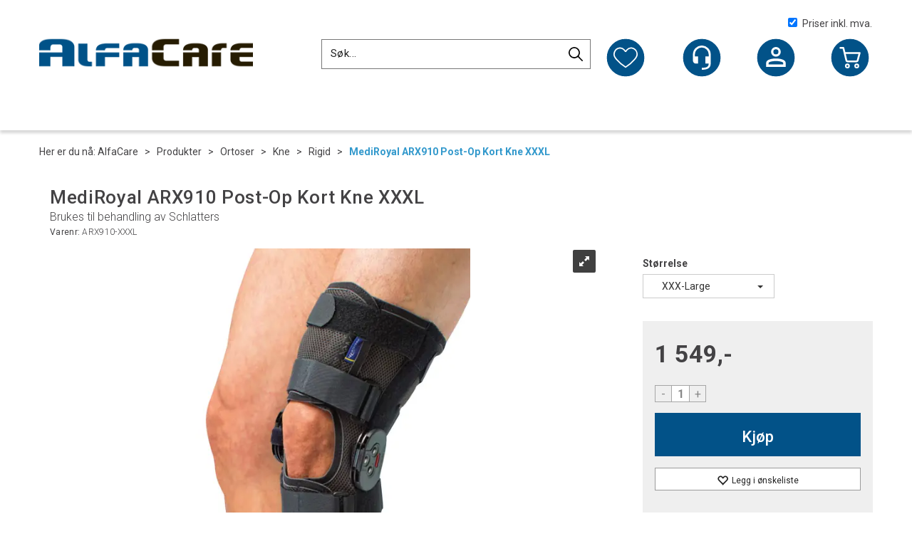

--- FILE ---
content_type: text/html; charset=utf-8
request_url: https://www.alfacare.no/mediroyal/arx910-xxxl/mediroyal-arx910-post-op-kort-kne-xxxl-brukes-til-behandling-av-schlatters
body_size: 35266
content:

<!doctype html>
<html id="htmlTag" lang= "no">
<head id="ctl00_Head1"><meta http-equiv="X-UA-Compatible" content="IE=edge" /><meta http-equiv="Content-Type" content="text/html;charset=utf-8" /><meta name="format-detection" content="telephone=no" /><meta name="viewport" content="width=device-width, initial-scale=1, shrink-to-fit=no"><title>MediRoyal ARX910 Post-Op Kort Kne XXXL Brukes til behandling av Schlatters  - AlfaCare AS - Helse, sport og fritid!</title><link id="ctl00_LnRss" rel="alternate" type="application/rss+xml" title="Produktnyheter" href="/WebPages/produkt/rss.aspx" /><meta name="google-site-verification" content="8W3M-kXxOZ64Kcs97tNhcN3G_Xxy4CZE_OkqvQTprjI" /><link rel="icon" type="image/ico" sizes="16x16" href="/favicon.ico">
	<link rel="preconnect" href="https://ajax.googleapis.com">
<script type="text/javascript">
	WebFontConfig = {
		
			google: {
				families: ['Oswald:400,600','Roboto:300,400,500,700']
			},
		
    };

	(function(d) {
	            var wf = d.createElement('script'), s = d.scripts[d.scripts.length - 1];
	            wf.src = 'https://ajax.googleapis.com/ajax/libs/webfont/1.6.26/webfont.js';
	            wf.async = true;
	            s.parentNode.insertBefore(wf, s);
	        
	})(document); 


</script>
<script type="text/javascript" data-source="/dist/js/main-styles.098c7ad39da0dc54c63b.js"> "use strict";
(self["webpackChunkmcweb3"] = self["webpackChunkmcweb3"] || []).push([[899],{

/***/ 1234:
/***/ (function() {

// extracted by mini-css-extract-plugin


/***/ }),

/***/ 1323:
/***/ (function() {

// extracted by mini-css-extract-plugin


/***/ }),

/***/ 3370:
/***/ (function() {

// extracted by mini-css-extract-plugin


/***/ }),

/***/ 3992:
/***/ (function() {

// extracted by mini-css-extract-plugin


/***/ }),

/***/ 4390:
/***/ (function() {

// extracted by mini-css-extract-plugin


/***/ }),

/***/ 4925:
/***/ (function() {

// extracted by mini-css-extract-plugin


/***/ }),

/***/ 5332:
/***/ (function() {

// extracted by mini-css-extract-plugin


/***/ }),

/***/ 6197:
/***/ (function() {

// extracted by mini-css-extract-plugin


/***/ }),

/***/ 6276:
/***/ (function() {

// extracted by mini-css-extract-plugin


/***/ }),

/***/ 6303:
/***/ (function() {

// extracted by mini-css-extract-plugin


/***/ }),

/***/ 7024:
/***/ (function() {

// extracted by mini-css-extract-plugin


/***/ }),

/***/ 7652:
/***/ (function() {

// extracted by mini-css-extract-plugin


/***/ }),

/***/ 7714:
/***/ (function() {

// extracted by mini-css-extract-plugin


/***/ }),

/***/ 8460:
/***/ (function() {

// extracted by mini-css-extract-plugin


/***/ }),

/***/ 8685:
/***/ (function() {

// extracted by mini-css-extract-plugin


/***/ }),

/***/ 9616:
/***/ (function() {

// extracted by mini-css-extract-plugin


/***/ })

},
/******/ function(__webpack_require__) { // webpackRuntimeModules
/******/ var __webpack_exec__ = function(moduleId) { return __webpack_require__(__webpack_require__.s = moduleId); }
/******/ __webpack_require__.O(0, [188], function() { return __webpack_exec__(3370), __webpack_exec__(6303), __webpack_exec__(4925), __webpack_exec__(7714), __webpack_exec__(8460), __webpack_exec__(6197), __webpack_exec__(3992), __webpack_exec__(7024), __webpack_exec__(7652), __webpack_exec__(8685), __webpack_exec__(1323), __webpack_exec__(5332), __webpack_exec__(9616), __webpack_exec__(4390), __webpack_exec__(6276), __webpack_exec__(1234); });
/******/ var __webpack_exports__ = __webpack_require__.O();
/******/ }
]);
//# sourceMappingURL=main-styles.098c7ad39da0dc54c63b.js.map</script><script type="text/javascript" data-source="/dist/js/master-theme-styles-d4.e5d44c681c83d6c69e00.js"> "use strict";
(self["webpackChunkmcweb3"] = self["webpackChunkmcweb3"] || []).push([[409],{

/***/ 3806:
/***/ (function() {

// extracted by mini-css-extract-plugin


/***/ })

},
/******/ function(__webpack_require__) { // webpackRuntimeModules
/******/ var __webpack_exec__ = function(moduleId) { return __webpack_require__(__webpack_require__.s = moduleId); }
/******/ var __webpack_exports__ = (__webpack_exec__(3806));
/******/ }
]);
//# sourceMappingURL=master-theme-styles-d4.e5d44c681c83d6c69e00.js.map</script><link href="/dist/js/188.48422fe76f71a65383e6.css" rel="stylesheet" type="text/css" /><link href="/dist/js/main-styles.098c7ad39da0dc54c63b.css" rel="stylesheet" type="text/css" /><link href="/dist/js/master-theme-styles-d4.e5d44c681c83d6c69e00.css" rel="stylesheet" type="text/css" /><link href="/api-no-session/stylesheet/combined/AlfacareD4Common.css?version=190" rel="stylesheet" type="text/css" /><link rel="shortcut icon" type="image/x-icon" href="/favicon.ico?dev=abcdefgh"></link><meta name="description" content="En kort kneortose for bruk postoperativt og under rehabilitering. Laget av et material med svært god ventilasjon som ikke absorberer fuktighet og tørke..." /><meta name="keywords" content="MediRoyal ARX910 Post-Op Kort Kne XXXL,Brukes til behandling av Schlatters,Rigid,Kne,Ortoser,Produkter,Helse,AlfaCare" /><meta name="google-site-verification" content="BW-BTXU91fwYiVNREM_N9wKAYoEU-3Uqbf5N_kxesEc" /><link rel="canonical" href="https://www.alfacare.no/mediroyal/arx910/mediroyal-arx910-post-op-kort-kne-brukes-til-behandling-av-schlatters" /><link href="/dist/js/quantity-discount.73dc07d928531bdb9017.css" rel="stylesheet" type="text/css" /></head>
<body id="ctl00_MyBody" class=" hold-transition body-out fav-body mc-filter-left layoutver4 lang-1 mobilemenu-md sort-filter listtype-grid mode-normal not-in-stock  body-product-info www-alfacare-no customer-private page-id-2017550  department-id-2017550 body-menu-level-5 pagetype-ProductInfo d4-immediate-loading login-type-  not-logged-in img-module-ver-5    ">
    <div id="cache-refresh-portal"></div>
<script type="text/javascript">
        window.D4LinkArraySetup = [];
        window.D4AiActive = true;
        window.D4AiRegisterStats = false;
    </script>

    <script src="/scripts/storage.js?v=LRoFsfG_RvRw83zBr0u86eszmVwpW6P0qzdSOQymm8Y1" rel="preload" as="script"></script><script type="text/javascript">window.StorageService.storeScriptLookup([
  {
    "Key": "~/scripts/web.js",
    "Url": "/scripts/web.js?v=SkSOcsR3ogPJha8_A7AmfE-I0_oGvBUTspZtjP7VUiU1"
  },
  {
    "Key": "~/scripts/publisher.js",
    "Url": "/scripts/publisher.js?v=ajQA2E_uI_lk6ItZauezcn-jWYlh5Yujo-HX0Esnwgk1"
  },
  {
    "Key": "~/scripts/ckeditor.js",
    "Url": "/scripts/ckeditor.js?v=ajQA2E_uI_lk6ItZauezcn-jWYlh5Yujo-HX0Esnwgk1"
  },
  {
    "Key": "~/scripts/admin-panel.js",
    "Url": "/scripts/admin-panel.js?v=TXR12Bj3a5U463MELi-oQ9zK29T4R3Ta61Or1CGwYN81"
  },
  {
    "Key": "~/scripts/SearchDebug.js",
    "Url": "/scripts/SearchDebug.js?v=hsPPqtRs0zuoMiHOkc7xqaF4fYCEHZuUcJ6BpOMfgJw1"
  },
  {
    "Key": "~/scripts/FreightReport.js",
    "Url": "/scripts/FreightReport.js?v=ITKjvIK9Fe7cGgflEC1wlLa_KuVYRJc-ymH6jGmr9rQ1"
  },
  {
    "Key": "~/scripts/web-2016.js",
    "Url": "/scripts/web-2016.js?v=RNWg07bAjOVEMnZt3ToCr7YgsnC87G9yBAqDd2UyZvI1"
  },
  {
    "Key": "~/scripts/web-defered-2016.js",
    "Url": "/scripts/web-defered-2016.js?v=Ep621L9vjv-vBaUexR_aGfEcf8q147CzG41Ku1LZfaU1"
  },
  {
    "Key": "~/scripts/postloginview.js",
    "Url": "/scripts/postloginview.js?v=IruHMr9Jz70Q_OM0i1n6FSUz_jXZTOrwnZss5N-UZY41"
  },
  {
    "Key": "~/scripts/productlistbuy.js",
    "Url": "/scripts/productlistbuy.js?v=N6lU8XkeDT2SBsbiQ9SQqTsrqa9ZxQRl-Fb1oMM6JE41"
  },
  {
    "Key": "~/scripts/productlistfilter.js",
    "Url": "/scripts/productlistfilter.js?v=JG7sSyHNoiqYG4immpmC8dA_9spqBHxKE_8iCle31qI1"
  },
  {
    "Key": "~/scripts/productlistprice.js",
    "Url": "/scripts/productlistprice.js?v=JWnM-aEUAdHlY1reDgnUZmXdkeM7wgy56ZX_yz5wVZM1"
  },
  {
    "Key": "~/scripts/productlistfavorites.js",
    "Url": "/scripts/productlistfavorites.js?v=tMvAnRbpFibN4GPZBfkHsKmuS4plNyPOv8cXym2Z3jk1"
  },
  {
    "Key": "~/scripts/campaigncode.js",
    "Url": "/scripts/campaigncode.js?v=moTSX2rFSFRToSIXjyoe59UncSdHdPg1YgIjMppZRsE1"
  },
  {
    "Key": "~/scripts/product-info.js",
    "Url": "/scripts/product-info.js?v=221vZ6f1aAn6_UucKArI6XzGQLVlmYcRUeqsoTFrPog1"
  },
  {
    "Key": "~/scripts/common.js",
    "Url": "/scripts/common.js?v=BQlbHOdQJofmNew_lcknKyFa0p0cjXDQjiegQqleDuA1"
  },
  {
    "Key": "~/scripts/favorite.js",
    "Url": "/scripts/favorite.js?v=0XtC4FbPk0JL0uXY9PDVct8JsToe4vBi0P9KWF8A15I1"
  },
  {
    "Key": "~/scripts/autocampaigns.js",
    "Url": "/scripts/autocampaigns.js?v=qo3-P6hViO2mow0aflLacjI1ipZcekfQ6o9NZ-8oSMA1"
  },
  {
    "Key": "~/scripts/attributeselector.js",
    "Url": "/scripts/attributeselector.js?v=_C5tO9-x6E2-pG6Ih_YCdeKbCqRZdFsGgzrSjFVD98c1"
  },
  {
    "Key": "~/scripts/specialoffers.js",
    "Url": "/scripts/specialoffers.js?v=NVbw4mQd9e58bh_68ZK0SjBMyWrAHuaTUsDJEI39Hy01"
  },
  {
    "Key": "~/scripts/askforpriceview.js",
    "Url": "/scripts/askforpriceview.js?v=xBM0bHunlWH-jLkhygRotw2S5Hd6HqXr0jVKJmGLbHM1"
  },
  {
    "Key": "~/scripts/depid.js",
    "Url": "/scripts/depid.js?v=2s1i-xlG9hj_cEXLyCvQ7i3JqBmSa3PoqbZQ6ErOwqo1"
  },
  {
    "Key": "~/scripts/quantity-discount-2016.js",
    "Url": "/scripts/quantity-discount-2016.js?v=dUgAEglxPNdxF-1c7i26Odf3KqohMPu3DgJcEbsckjc1"
  },
  {
    "Key": "~/scripts/eniro.js",
    "Url": "/scripts/eniro.js?v=YyllzD7vF_HJvLhREER44JnR_DqOIktSBLz6f0sMMHk1"
  },
  {
    "Key": "~/scripts/variantmatrixview.js",
    "Url": "/scripts/variantmatrixview.js?v=aLlx_kmEu_gJk06j_eu7GiByI65KQRv29FBRL_lcB3g1"
  },
  {
    "Key": "~/scripts/loginCheckoutView.js",
    "Url": "/scripts/loginCheckoutView.js?v=zu-GZS9wowYTxO7Ze7ne_z8setq6QKktbV9vIMQrWJI1"
  },
  {
    "Key": "~/scripts/web-4.0.js",
    "Url": "/scripts/web-4.0.js?v=d109wuf1vkOHrf4AvCzs35BovsMHjZCHffHO7jWN3zk1"
  },
  {
    "Key": "~/scripts/storage.js",
    "Url": "/scripts/storage.js?v=LRoFsfG_RvRw83zBr0u86eszmVwpW6P0qzdSOQymm8Y1"
  },
  {
    "Key": "~/scripts/web-orderbook.4.0.js",
    "Url": "/scripts/web-orderbook.4.0.js?v=S3-e3e27mNnCzjfTvx40Yx_oPrmyEbbet0xautqaDdQ1"
  },
  {
    "Key": "~/scripts/orderbookManager.js",
    "Url": "/scripts/orderbookManager.js?v=xyqaoQatWwY-cXyVq0xWil6nOHEnV71oI2Ws6M8zSxM1"
  },
  {
    "Key": "~/scripts/gaia-all.js",
    "Url": "/scripts/gaia-all.js?v=rwmPuPOBUnaf7er1xDWzSoU94yDYTrM0Y7G0_TskBG81"
  },
  {
    "Key": "~/scripts/product-infoD4.js",
    "Url": "/scripts/product-infoD4.js?v=jmSFYU5OCK9MD0y-o8QI1UZUUYxNWeriLoUAj7cscGI1"
  },
  {
    "Key": "~/scripts/web-defered-4.0.js",
    "Url": "/scripts/web-defered-4.0.js?v=4-8GIkzHdorOU8NgrEAqILGaujj3g_EKwP-fhReb8xQ1"
  },
  {
    "Key": "~/scripts/render-utils.js",
    "Url": "/scripts/render-utils.js?v=QcUHVlvcSVv_WE94p-wUBc4Xv53hlFiMTLEvG0duK0o1"
  },
  {
    "Key": "~/scripts/productlistsorter.js",
    "Url": "/scripts/productlistsorter.js?v=i82VvJRNQ5Bq3zVzYKCmbEN4FaO46lvO2g4LxmJBaOk1"
  },
  {
    "Key": "~/scripts/bidbanner.js",
    "Url": "/scripts/bidbanner.js?v=LpSODu-M5cDOKLI_lAlSd6-GrD67d_fN5SQeR54mzQY1"
  },
  {
    "Key": "~/scripts/product-info-utils.js",
    "Url": "/scripts/product-info-utils.js?v=WUfpMFb7Ishi0OTxsRifgNaWSdFA89cpOHGsEyS5gqo1"
  },
  {
    "Key": "~/scripts/web-defered-giftcard.4.0.js",
    "Url": "/scripts/web-defered-giftcard.4.0.js?v=GuvnfK0o-AQZs4j0WCDHxVyhsfTYT09q_LK91hotHWc1"
  },
  {
    "Key": "~/scripts/variantmatrixview-d4.js",
    "Url": "/scripts/variantmatrixview-d4.js?v=qGMTc0P_B3CJYJvmnhU_ekpjEV7j2rZsKDYpqwTKtPU1"
  },
  {
    "Key": "~/scripts/customerregistration.js",
    "Url": "/scripts/customerregistration.js?v=Epu9s5TBhkFRMmK8KRbPHvkJf7O2ARv-y6ySgq0OCI41"
  },
  {
    "Key": "~/scripts/knockout.simplegrid.js",
    "Url": "/scripts/knockout.simplegrid.js?v=L0eFeIXNNCovuWuhmNs5qKWz-q9IKSNBQfEq4TeJzL41"
  },
  {
    "Key": "~/scripts/delete-customer.js",
    "Url": "/scripts/delete-customer.js?v=XvCQf3Enz2BuelHfpl2sF-3ESfSWFoESpib16ahbJmU1"
  },
  {
    "Key": "~/scripts/publisher-d4.js",
    "Url": "/scripts/publisher-d4.js?v=37nwJzZAWNo1PXbtYsw9EMbe9SjOFORTEmq_OQKpMqU1"
  },
  {
    "Key": "~/scripts/favorite-d4.js",
    "Url": "/scripts/favorite-d4.js?v=X_NBtcgGw9l2n7rjKXte9WyZWh5-USK9WQX--ueaQpc1"
  },
  {
    "Key": "~/scripts/giftcard-d4-purchase.js",
    "Url": "/scripts/giftcard-d4-purchase.js?v=jx8Ow4K1gULfYdTzjxuODdAcrv3rMb2nk28Ufy3qjio1"
  },
  {
    "Key": "~/scripts/giftcard-d4-receipt.js",
    "Url": "/scripts/giftcard-d4-receipt.js?v=aocqH1kGgXovMtcvlKwIB4x8aTDqJvXGx4H559Ko9TA1"
  },
  {
    "Key": "~/scripts/giftcard-d4-portal.js",
    "Url": "/scripts/giftcard-d4-portal.js?v=fIcCy7mHFvZQRHfdVt7zJrzsY_UTQT5djU0wlIiPmNY1"
  },
  {
    "Key": "~/scripts/d4reviews.js",
    "Url": "/scripts/d4reviews.js?v=3w6MFIxFm3bVXaJbaP4poj3hAxYhAznm-rjEs3pi04Y1"
  },
  {
    "Key": "~/scripts/quantity-discount.js",
    "Url": "/scripts/quantity-discount.js?v=dUgAEglxPNdxF-1c7i26Odf3KqohMPu3DgJcEbsckjc1"
  },
  {
    "Key": "~/scripts/productminprice.js",
    "Url": "/scripts/productminprice.js?v=B-hzjwCKb0gCEb4Cx6MOhKgZ_YhGOI0NY9IUPS5CPak1"
  },
  {
    "Key": "~/css/master/common.css",
    "Url": "/css/master/common.css?v=dhv_udQOYfADpvClGfxO5_ACfPivlNeSPdIN9gW7b141"
  },
  {
    "Key": "~/css/publisher/publisher.css",
    "Url": "/css/publisher/publisher.css?v=xd_MHEizfvjgFDOiJAD19COxFVOoErwzh-hXuCOFBck1"
  },
  {
    "Key": "~/css/menu.responsive.css",
    "Url": "/css/menu.responsive.css?v=UGbUNbO-JrDXBLzZKbQjJ7WoNx79JUnL47pj8W5e4xg1"
  }
]) </script><script src="/scripts/web-4.0.js?v=d109wuf1vkOHrf4AvCzs35BovsMHjZCHffHO7jWN3zk1"></script>
<script>// Product info image slider
function InitializeRoyalSlider(optionChangesXS, optionChangesSM, optionChangesMD) {

    jQuery(function () {

        var optionsXS = {
            controlNavigation: 'bullets',
            keyboardNavEnabled: true,
            numImagesToPreload: 1,
            navigateByClick: false,
            arrowsNav: false,
            imageScaleMode: 'fit',
            thumbs: false,
            video: {
                disableCSS3inFF: false
            },
            fullscreen: {
                enabled: true
            }
        };

        var optionsSM = {
            controlNavigation: 'bullets',
            keyboardNavEnabled: true,
            numImagesToPreload: 1,
            navigateByClick: false,
            imageScaleMode: 'fit',
            thumbs: false,
            video: {
                disableCSS3inFF: false
            },
            fullscreen: {
                enabled: true
            }
        };

        var optionsMD = {
            controlNavigation: 'thumbnails',
            keyboardNavEnabled: true,
            numImagesToPreload: 1,
            navigateByClick: false,
            imageScaleMode: 'fit',
            thumbs: {
                spacing: 10,
                orientation: 'vertical',
                autoCenter: false
            },
            video: {
                disableCSS3inFF: false
            },
            fullscreen: {
                enabled: true
            }
        };

        jQuery.extend(optionsXS, optionChangesXS);
        jQuery.extend(optionsSM, optionChangesSM);
        jQuery.extend(optionsMD, optionChangesMD);

        var options = {};
        switch (mcWeb.responsive.getScreenSize()) {
            case 'xs':
                options = optionsXS;
                break;
            case 'sm':
                options = optionsSM;
                break;
            default:
                options = optionsMD;
                break;
        }

        var slider = jQuery(".ProductInfo .prod-image-slider");
        var rs = slider.royalSlider(options).data('royalSlider');
        slider.prepend(slider.find('.rsNav'));

        if (rs != undefined && rs != null) {
            rs.ev.on('rsEnterFullscreen',
                function () {
                    jQuery('.product-image-container').addClass('rs-full-view');
                });
            rs.ev.on('rsExitFullscreen',
                function () {
                    jQuery('.product-image-container').removeClass('rs-full-view');
                });

            // Enter fullscreen on slide click/touch
            rs.ev.on('rsSlideClick',
                function () {
                    if (rs.isFullscreen) {
                        rs.exitFullscreen();
                    } else {
                        rs.enterFullscreen();
                    }
                });
        }
        //Hide load movie
        var el = jQuery('.rsContent.zindex-off');
        if (el != null) {
            setTimeout(function () { el.removeClass('zindex-off'); }, 1000);
        }

    });
}


// Product info scroll functions
(function ($) {
    $.fn.animateScrollTo = function (value, speed) {
        if (isNaN(value))
            value = 0;
        if (speed == null)
            speed = 'fast';

        $('html, body').animate({
            scrollTop: ($(this).offset().top + value) + 'px'
        }, speed);
        return this; // for chaining...
    }

    $.fn.scrollToTop = function () {
        $('html, body').animate({
            scrollTop: 0
        }, 'fast');
        return this; // for chaining...
    }

    // Fixed section menu when scrolling
    $("document").ready(function ($) {

        var isReady = false;
        var stickybar = null;
        $(document).on("header-menu-ready", function () {
            if (isReady) {
                return;
            }
            isReady = true;

            if (stickybar == null && $('.ProductInfo .section-menu').length > 0) {
                stickybar = new Stickybar(jQuery, '.ProductInfo .section-menu', 0, getTopMenuHeight());
            }
        });
    });

})(jQuery);

function getTopMenuHeight() {
    var $ = jQuery;
    var topm = $('.use-sticky-header .m-header-dock.stickybar');

    var offsetTop = -1;
    if (topm.length > 0) {
        offsetTop = topm.outerHeight(); //Found sticky header
    } else if ($('.use-sticky-header').length > 0) {
        offsetTop = 0; //Found sticky header
    }

    if (offsetTop > -1) {
        var minside = $('.m-header-dock.stickybar .top-menu');
        if (minside.length > 0 && minside.filter(":visible").length > 0) {
            offsetTop -= (minside.length > 0) ? minside.outerHeight() + 1 : 0;
        }

        var freeship = $('.stickybar .free-shipping-counter');
        if (freeship.length > 0 && freeship.filter(":visible").length > 0) {
            offsetTop -= (freeship.length > 0) ? freeship.outerHeight() : 0;
        }

        var bar = $('.use-sticky-header .menu-container.stickybar');
        var offset = (bar.length > 0) ? bar.outerHeight() : 0;

        return offset + offsetTop;
    }
    return 0;
}

function scrollToSection(sectionId, cssClass) {
    var topMenuHeight = getTopMenuHeight();
    if (jQuery('.menu-container.stickybar.fixed').length === 0)
        topMenuHeight = topMenuHeight * 2;

    var sectionMenuStickyBar = jQuery('.ProductInfo .section-menu.stickybar');
    var sectionMenuHeight = (sectionMenuStickyBar.length > 0) ? sectionMenuStickyBar.outerHeight() : 0;

    if (cssClass != null && cssClass.length > 1) {
        sectionId = cssClass;
    }

    jQuery(sectionId).animateScrollTo(-(topMenuHeight + sectionMenuHeight));
}

</script>
    
	<!-- GTM Data Layer -->
	<script>
	    window.dataLayer =  window.dataLayer ||  [];
	</script>

	
		<script>
		    dataLayer.push({             
                'IsSpider': 'True',
                'AvsenderId': '1',
                'AvsenderNavn': 'AlfaCare AS',
		        'loggedIn': 'False',
                'customerType': 'Privat',
                'PriceIncVat': 'True',
                'CustomerOrgNbr': '',
		        'EAN': '7340032919257',
		        'Brand': 'Mediroyal',
		        'event': 'ProductPage',
		        'customerID': '50000',
		        'SiteType': 'd',
		        'RetailPrice': '1549.00',
		        'BreadCrumb': 'AlfaCare/Produkter/Ortoser/Kne/Rigid',
                'CustomerGroup': '',
		        'PaymentMethod': '',
		        'ProductID': 'ARX910-XXXL',
		        'ProductAltId': '',
		        'AllProductIds': [],
                'TransactionData': [ ]
                
		    });
        </script>
	
		
			<script>
			    dataLayer.push({
			        'ecomm_pagetype': 'ProductPage',
			        'ecomm_pcat': 'MediRoyal',
			        'ecomm_pname': 'MediRoyal ARX910 Post-Op Kort Kne XXXL',
			        'ecomm_pvalue': '1549.00',
			        'ecomm_totalvalue': '1549.00',
			        'ecomm_prodid': 'ARX910-XXXL' 
			    });
			</script>
		
		<script>
            dataLayer.push({
                'email': '',
                'FirstName': '',
                'Surname': '',
                'CompanyName': '',
                'ContactId': '',
                'CustomerOrgNbr': '',
                'PrivatePhoneNo': '',
                'DirectPhoneNo': '',
                'PostCode': ''
            });
        </script>
    
		<script>
            dataLayer.push({
                'Email_SHA256': '',
                'FirstName_SHA256': '',
                'Surname_SHA256': '',
                'CompanyName_SHA256': '',
                'PrivatePhoneNo_SHA256': '',
                'DirectPhoneNo_SHA256': '',
                'PostCode_SHA256': ''
            });
        </script>
    

	<!-- GA4 dataLayer-->

    
        <script>
            dataLayer.push({
                event: 'view_item',
                ecommerce: {
                    currency: 'NOK',
                    value: 1549.00,
                    items: [
                        {
                            item_id: 'ARX910-XXXL',
                            item_name: 'MediRoyal ARX910 Post-Op Kort Kne XXXL',
                            affiliation: 'AlfaCare AS',
                            coupon: '',
                            discount: 0.00,
                            index: 0,
                            item_brand:'Mediroyal',
                            item_category: 'Kne',
                            item_category2: 'Rigid',
                            item_category3: 'MediRoyal',
                            item_variant: '',
                            price: 1549.00,
                            quantity: 1
                        }
                    ]
                }
            });
        </script>
    

	<!-- Google Tag Manager container script-->
	<script>
        
        const formHead = document.querySelector('head');
       

        formHead.addEventListener('readyForGtm', function(){
        
        (function(w, d, s, l, i) {
                    w[l] = w[l] || [];
                    w[l].push({
                        'gtm.start':
	                new Date().getTime(),

                event: 'gtm.js'
	        });
	        var f = d.getElementsByTagName(s)[0],
                j = d.createElement(s),
                dl = l != 'dataLayer' ? '&l=' + l : '';
            j.async = true;
	        j.src =
	            '//www.googletagmanager.com/gtm.js?id=' + i + dl;
            
	        f.parentNode.insertBefore(j, f);
	    })(window, document, 'script', 'dataLayer', 'GTM-5G393V');
            });

        
    </script>

	<!-- End Google Tag Manager -->


<div id="d-size" class="hidden" data-size="lg" data-size-set="False"></div>

<div id="hidden-nodeid" style="visibility: hidden; height: 0px;">
    2017550
</div>
<div id="hidden-search-url" style="visibility: hidden; height: 0px;">/search</div>

<div id="hidden-theme" style="visibility: hidden; height: 0px;">
    AlfacareD4Common
</div>
<div id="hidden-images-sizes" style="visibility: hidden; height: 0px;">
    <script language="javascript" type="text/javascript">var _imageSizeList = new Array(32,64,128,256,480,768,992,1200);</script>
</div>

<!--Update icon start-->
<div id="UpdateIcon" style="display: none;" class="UpdateControlModal">
    <div class="UpdateControlModalContent2"></div>
</div>


<div id="rhs-popup-sidebar"></div>
<div id="center-tiny-popup"></div>
<span id="backorder-popup-parent"></span>
<div id="o-wrapper" class="o-wrapper">

<form name="form1" method="post" action="./mediroyal-arx910-post-op-kort-kne-xxxl-brukes-til-behandling-av-schlatters" id="form1">
<div>
<input type="hidden" name="__EVENTTARGET" id="__EVENTTARGET" value="" />
<input type="hidden" name="__EVENTARGUMENT" id="__EVENTARGUMENT" value="" />

</div>

<script type="text/javascript">
//<![CDATA[
var theForm = document.forms['form1'];
if (!theForm) {
    theForm = document.form1;
}
function __doPostBack(eventTarget, eventArgument) {
    if (!theForm.onsubmit || (theForm.onsubmit() != false)) {
        theForm.__EVENTTARGET.value = eventTarget;
        theForm.__EVENTARGUMENT.value = eventArgument;
        theForm.submit();
    }
}
//]]>
</script>



<script type="text/javascript">
//<![CDATA[
PageLoad(true);//]]>
</script>

    <input type="hidden" name="ctl00$EnsureGaiaIncludedField" id="ctl00_EnsureGaiaIncludedField" /><!-- Ikke fjern denne. Alle sider må minst inneholde 1 gaiakomponent så lenge vi bruker gaia-->
    
<div class="modal fade" id="center-popup" tabindex="-1" role="dialog" aria-labelledby="center-popup">
	<div class="modal-dialog modal-lg">
		<div class="modal-content">
            <div class="lightbox-close" onclick="PubSub.publish(mcWeb.lightbox.events.onHideLightbox);" ></div>	      
			<div class="modal-body">
					<div id="refresh-center" class="refresh-center" style="display: none">
						<div class="refresh-center-item">
							<div class="refresh-center-ico"><i class="icon-spinner animate-spin"></i></div>
							<div class="refresh-txt">
								Oppdaterer, vennligst vent...
							</div>
						</div>
					</div>
				<div id="lightbox-placeholder" class="center-placeholder"></div>
				<div id="lightbox-placeholder2" class="center-placeholder"></div>
			</div>
		</div>
	</div>
</div>

<script language="javascript" type="text/javascript">
	jQuery(function () { mcWeb.hash.init(); });
</script>

    
    


<div id="InstSearchDiv" style="position:absolute; z-index:110;display: none;" class="stop-ajax-rendering">
		<div class="InstantSearch">
		    <div class="resultcolumn">
				<div  class="d4-instant-search-other-hits" data-bind="visible: OtherSearchesText().length > 0">
                    <h3 class="d4-instant-search-divider" data-bind="text: OtherSearchesText"></h3>
                </div>
                <div class="d4-instant-search-products" data-bind="visible: products().length > 0">
                    <h3 class="d4-instant-search-divider">Produkter</h3>
			        <table>
				        <tbody data-bind="template: { name: 'searchresult-template', foreach: products }, visible: products != null && products().length > 0">
				        </tbody>
					        <tfoot>
						        <tr data-bind="visible: TotalHits() > 0">
							        <td colspan="2" class="italic cursor">
								        Totalt antall treff:&nbsp;<span data-bind="text: TotalHits"></span>  
							        </td>

                                    <td colspan="2" class="italic cursor">
								        <a data-bind="event: {click:mcWeb.instantSearch.doSearch}" >Se hele resultatet...&nbsp;</a>  
							        </td>
						        </tr>
				        </tfoot>
			        </table>
                </div>
                <div  class="d4-instant-search-cat" data-bind="visible: ShowCategories()">
                    <h3 class="d4-instant-search-divider">Kategorier</h3>
                    <div data-bind="template: { name: 'searchresult-cat-template', foreach: categories }"></div>
                </div>
                <div class="d4-instant-search-brands" data-bind="visible: ShowBrands()">
                    <h3 class="d4-instant-search-divider">Merker</h3>
                     <div data-bind="template: { name: 'searchresult-brand-template', foreach: brands }"></div>
                </div>

                <div class="d4-instant-search-brands" data-bind="visible: ShowBrandNames()">
                    <h3 class="d4-instant-search-divider">Merkenavn</h3>
                     <div data-bind="template: { name: 'searchresult-brandname-template', foreach: brandnames }"></div>
                </div>

		        <div class="d4-instant-search-articles" data-bind="visible: ShowArticles() && TotalArticleHits() > 0 && ! ShowArticlesRHS()">
		            <h3 class="d4-instant-search-divider">Artikler</h3>
		            <div data-bind="template: { name: 'searchresult-article-template', foreach: articles }"></div>
		            Antall artikler funnet:&nbsp;<span data-bind="text: TotalArticleHits"></span>  
		        </div>
		    </div>
            <div class="instant-search-preview-column">
                <div class="d4-instant-search-preview d4-instant-search-loadbyajax" data-bind="visible: ShowPreview()">
                    <div id="ctl00_InstSrch_WPAInstantSearchPreview_Pnl2" class="load-first">

</div>

<div id="A101208" class="load-later   is-system-area"><div id="Field_InstantSearchProductPreview4435_0" class=" NoSlide web-pub-field container field-container-4435  readonly layout-d4_x1" data-field-id="4435" data-popup="0" data-popup-plc="0" data-lt="53" data-sf="0">
	<div class="row">
		<div id="A101208F4435N2017550" class="ajax-field inner-layout-container loaded" data-use-specific-layout="False" data-plid="80757" data-area-id="InstantSearchProductPreview" data-field-id="4435" data-userkey="4435" data-grouped-variants="True" data-node-id="2017550" data-manufacturerid="3" data-loaded-status="True" data-layoutid="120029" data-sf="0" data-listing-type="53" data-fieldcontainerid="4435">
			<div class="WebPubElement pub-currentproductorstaticcontent" data-elementid="1000000" data-area="InstantSearchProductPreview" data-fieldid="4435" data-nodeid="2017550" data-panel-id="Field_InstantSearchProductPreview4435_0" data-plid="80757"><div id="Element10120844351000000" class="d4-instant-search-preview-template">
				<div class="d4-instant-search-preview-top d4-instant-search-divider"><div class="d4-instant-search-preview-heading "><a href="/mediroyal/arx910-xxxl/mediroyal-arx910-post-op-kort-kne-xxxl-brukes-til-behandling-av-schlatters" class="AdProductLink"><span class="d4-instant-search-preview-header1">MediRoyal ARX910 Post-Op Kort Kne XXXL</span><span class="d4-instant-search-preview-header2">Brukes til behandling av Schlatters</span></a></div><div class="d4-instant-search-preview-price"><span class="  d4-price">1 549,-</span></div></div><div class="d4-instant-search-preview-bottom"><div class="d4-instant-search-preview-info"><div class="prod-text-content">
					<p>En kort kneortose for bruk postoperativt og under rehabilitering. Laget av et material med svært god ventilasjon som ikke absorberer fuktighet og tørker raskt. Modellen har en borrelås forran som gjør at den kan legges rundt kneleddet uten at man må bøye seg ned for å dra den på benet. Ortosen har fire stk. halvsirkulære borrelåser over lår og øverste del av leggen. Skinnen som finnes i kneleddet er vårt ROM-ledd som kan justeres uten at pasienten må ta av ortosen. Plastbeskyttelsen over leddet har en sikkerthetssperre som knepper til når beskyttelsen er trygt på plass. Leddet har en leddstopp som er festet i leddet med silikonbånd. Stoppen er laget av rustfritt stål og kan stilles i ekstensjon 0°, 15°, 30°, 60°, 90° og i fleksjon: 90°, 60°, 30°, 15°, 0°.&nbsp;Leddet kan låses&nbsp;i: 0°, 15°, 30°, 60°, 90°.</p><p>Det er dokumentert svært gode resultater ved bruk av imobiliserende kneortose til behandling av Osgood Schlatters.</p>
<ul>
<li>Lett og luftig material</li><li>MR4998 ROM-led 33 cm</li><li>Halvsirkulære bånd for stabilitet</li>
</ul>
<p>Indikasjoner: Postoperativ immobilisering av kneleddet etter en korbåndskade, menisk eller protesekirurgi, Osgood Schlatters.</p><p>For å finne riktig størrelse måler du kneets omkrets midt på kneskålen. </p>
<p>
   <strong>Størrelser:</strong>
</p>
<table class="PrdExtInfoTabell" unselectable="on">
   <tbody>
      <tr class="forstetabellrad">
         <td class="celle0"> Størrelse:</td>
         <td> XS</td><td>&nbsp;S</td>
         <td class="celle2">&nbsp;M</td>
         <td class="celle3">&nbsp;L</td>
         <td class="celle4"> XL</td>
         <td class="celle5"> XXL</td>
         <td> XXXL</td>
      </tr>
      <tr class="liksistetabellrad">
         <td class="celle0"> Cm:</td>
         <td> 29-32</td><td>&nbsp;32-35</td>
         <td class="celle2"><p>&nbsp;35-38</p></td>
         <td class="celle3">38-42</td>
         <td class="celle4">42-46</td>
         <td class="celle5">46-50</td>
         <td>50-54</td>
      </tr>
   </tbody>
</table>
				</div></div><div class="d4-instant-search-preview-image AddProductImage"><img src="/thumbnails/3_stottebandasjer_og_ortoser/5_kne/8_stabil/arx910_mediroyal_arx910.240.webp?v=638901728187670000" class="d4-prod-thumb lazy-allowed " onError="this.src='/Media/Web/ImageNotFound.gif';" border="0" width="240" height="319" " data-status="Ok" border="0" alt="MediRoyal ARX910 Post-Op Kort Kne XXXL Brukes til behandling av Schlatters" title="MediRoyal ARX910 Post-Op Kort Kne XXXL Brukes til behandling av Schlatters" data-plid="80757" data-image-index="0" data-width="240" data-height="240" data-elementid="1000000" data-css="" data-autoscale="True" id="d4img_80757_0_1000000_240_240"/></div></div>
			</div><script>window.D4LinkArraySetup.push ({elementId:'Element10120844351000000', productLink: '/mediroyal/arx910-xxxl/mediroyal-arx910-post-op-kort-kne-xxxl-brukes-til-behandling-av-schlatters'}); </script></div>
		</div>
	</div>
</div></div>


                </div>
		        <div class="d4-instant-search-accessories d4-instant-search-loadbyajax" data-bind="visible: ShowAccessories">
		            <h3 class="d4-instant-search-divider">Tilbehør</h3>
		            <div id="ctl00_InstSrch_WPAInstantSearchAccessories_Pnl2" class="load-first">

</div>

<div id="A101209" class="load-later   is-system-area"><div id="Field_InstantSearchProductAccessories4436_0" class=" NoSlide web-pub-field container field-container-4436  readonly layout-d4_x4" data-field-id="4436" data-popup="0" data-popup-plc="0" data-lt="3" data-sf="0">
	<div class="row">
		<div id="A101209F4436N2017550" class="ajax-field inner-layout-container loaded" data-use-specific-layout="False" data-plid="80757" data-area-id="InstantSearchProductAccessories" data-field-id="4436" data-userkey="4436" data-grouped-variants="True" data-node-id="2017550" data-manufacturerid="3" data-loaded-status="True" data-layoutid="120032" data-sf="0" data-listing-type="3" data-fieldcontainerid="4436">

		</div>
	</div>
</div></div>


                </div>
		        <div class="d4-instant-search-alternatives d4-instant-search-loadbyajax" data-bind="visible: ShowAlternatives">
		            <h3 class="d4-instant-search-divider">Alternativer</h3>
		            <div id="ctl00_InstSrch_WPAInstantSearchAlternative_Pnl2" class="load-first">

</div>

<div id="A101210" class="load-later   is-system-area"><div id="Field_InstantSearchProductAlternatives4437_0" class=" NoSlide web-pub-field container field-container-4437  readonly layout-d4_x4" data-field-id="4437" data-popup="0" data-popup-plc="0" data-lt="2" data-sf="0">
	<div class="row">
		<div id="A101210F4437N2017550" class="ajax-field inner-layout-container loaded" data-use-specific-layout="False" data-plid="80757" data-area-id="InstantSearchProductAlternatives" data-field-id="4437" data-userkey="4437" data-grouped-variants="True" data-node-id="2017550" data-manufacturerid="3" data-loaded-status="True" data-layoutid="120032" data-sf="0" data-listing-type="2" data-fieldcontainerid="4437">

		</div>
	</div>
</div></div>


                </div>

                <div class="d4-instant-search-articles d4-instant-search-loadbyajax" data-bind="visible: ShowArticlesRHS">
		            <h3 class="d4-instant-search-divider">Artikler</h3>
		            <div id="ctl00_InstSrch_WPAInstantSearchArticles_Pnl2" class="load-first">

</div>

<div id="A101255" class="load-later  is-advanced-area "></div>


                    Antall artikler funnet:&nbsp;<span data-bind="text: TotalArticleHits"></span>  
                </div>
            </div>
            
		    <script type="text/html" id="searchresult-article-template">
		        <span class="d4-instant-search-article">
		            <a class="NoUnderLine" data-bind="attr:{ href: ArticleLink, tabindex: TabIndex}">
		                <span  data-bind="html: ArticleTitle"></span>
		            </a>
		        </span>
		    </script>
            
		    <script type="text/html" id="searchresult-cat-template">
                <span class="d4-instant-search-category">
                    <a class="NoUnderLine" data-bind="attr:{ href: CatLink, tabindex: TabIndex}">
                        <span  data-bind="html: CatName"></span>(<span  data-bind="text: CatCount"></span>)
                    </a>
                </span>
            </script>
            
		    <script type="text/html" id="searchresult-brand-template">
		        <span class="d4-instant-search-brand">
		            <a class="NoUnderLine" data-bind="attr:{ href: BrandLink, tabindex: TabIndex}">
		            <span  data-bind="html: BrandName"></span>(<span  data-bind="text: BrandCount"></span>)
		          </a>
                </span>
		    </script>

            <script type="text/html" id="searchresult-brandname-template">
		        <span class="d4-instant-search-brand">
		            <a class="NoUnderLine" data-bind="attr:{ href: BrandLink, tabindex: TabIndex}">
		            <span  data-bind="html: BrandName"></span>
		          </a>
                </span>
		    </script>

			<script type="text/html" id="searchresult-template">
				<tr data-bind="css: { 'active': $parent.CurrentPlid() == ProduktLagerID}">
					<td class="Left">
						<div class="ProduktImg" data-bind="html: ImageTag"></div>
					</td>
					<td>
						<a class="NoUnderLine" data-bind="attr:{ href: ProduktLink, tabindex: TabIndex}, event: {mouseover:$parent.PreviewCurrentProduct}">
							<span data-bind="html: ProduktDesc1"></span><br />
							<span  data-bind="html: ProduktDesc2"></span>
						</a>
					</td>
                    <td>
                        <span class="bold" data-bind="html: Price"></span>
                    </td>
                    <td>
                        <button type="button" class="btn btn-default preview-button" title="Quick View+" data-bind="event: {click:$parent.PreviewCurrentProduct}" ><i class="glyphicon glyphicon-info-sign"></i></button>
                    </td>
				</tr>    
			
		    </script>

		</div>
	</div> 
		
	
  
	


    <div class="wrapper">

        

        <!-- Content Wrapper. Contains page content -->
        <div class="content-wrapper">
            
            <div class="DoNotShowPricesSpan">
                
            </div>
            
            <header class="headroom header--fixed hide-from-print m-header-dock" role="banner"><div class="container header-inner"><div class="row"><div class="top-menu">

<div class="TopMenu">

	
			<h3 class="TopMenuItem sid-1000007">
				
				

				<a class='InfoMenu '
				  style=''
					href='/kundesenter' 
					target='_self'
					title=''
				>Kundesenter</a>
			</h3>
		<img id="ctl00_HeaderArea1_ctl00_infomenu_RepeaterProductMenu_ctl01_ImageSepImg" class="ImageSepImg" src="../../App_Themes/Demonstrare4Dummy/Images/SeperatorArrow.gif" alt="|" style="border-width:0px;" />
			<h3 class="TopMenuItem nid-2020656">
				
				

				<a class='InfoMenu '
				  style=''
					href='/ortoser-hand-fingre' 
					target='_self'
					title='&lt;meta name=&quot;description&quot; content=&quot;Ortoser fra Mediroyal gir st&#248;tte, smertelindring og trygg rehabilitering for h&#229;nd og fingre. Finn riktig ortose hos AlfaCare&quot;&gt;'
				>H&#229;ndterapi</a>
			</h3>
		<img id="ctl00_HeaderArea1_ctl00_infomenu_RepeaterProductMenu_ctl03_ImageSepImg" class="ImageSepImg" src="../../App_Themes/Demonstrare4Dummy/Images/SeperatorArrow.gif" alt="|" style="border-width:0px;" />
			<h3 class="TopMenuItem nid-2020658">
				
				

				<a class='InfoMenu '
				  style=''
					href='/vagusnervestimulering' 
					target='_self'
					title='Vagusnervestimulering'
				>Vagusnervestimulering</a>
			</h3>
		

	
	
</div>
</div><div style="clear: both"></div><a class="header-logo" href="/"><img class="HeaderLogo" src="/App_Themes/MASTER/images/1px_transparent.png" alt=""></img></a><div class="header-main fav-header">
<script>
    var service = new WebApiService("Cart");
    function setVat(event) {
        var data = {
            cartName: null,
            useVat: event.target.checked,
            vatChange: true,
            hasCarrier: false
        };

        service.GetAction("LoadCart", data).then(function (result) {
            if (isCheckoutPage() || isCartPage()) {
                PubSub.publish(mcWeb.cart.events.onChangedCart, result);
            } else {
                location.reload(true);
            }
        });
    }

    function isCheckoutPage() {
        return (jQuery(".body-checkout").length > 0) ? true : false;
    }
    function isCartPage() {
        return (jQuery(".body-cart").length > 0) ? true : false;
    }

</script>

<div class="checkbox cart-small-vat">
    <label>        
        <input id="price-inc-ex-vat" type="checkbox" name="price-inc-ex-vat" value="" onclick="setVat(event)" checked/>
        Priser inkl. mva.
    </label>
</div>

<script>
    var service = new WebApiService("Cart");
    function setVat(event) {
        var data = {
            cartName: null,
            useVat: event.target.checked,
            vatChange: true,
            hasCarrier: false
        };

        service.GetAction("LoadCart", data).then(function (result) {
            if (isCheckoutPage() || isCartPage()) {
                PubSub.publish(mcWeb.cart.events.onChangedCart, result);
            } else {
                location.reload(true);
            }
        });
    }

    function isCheckoutPage() {
        return (jQuery(".body-checkout").length > 0) ? true : false;
    }
    function isCartPage() {
        return (jQuery(".body-cart").length > 0) ? true : false;
    }

</script>

<div class="checkbox cart-small-vat">
    <label>        
        <input id="price-inc-ex-vat" type="checkbox" name="price-inc-ex-vat" value="" onclick="setVat(event)" checked/>
        Priser inkl. mva.
    </label>
</div>
<div class="login-container">

<div class="login-details">
    <a id="customerServiceLink" class="kundersenterIcon" rel="nofollow" aria-label="Kundesenter" href="/kundesenter"></a>
    <a id="loginuser" class="LoginUserInfo" aria-label="Login user info" href="/kundesenter"></a>
    
</div>
<div id="loginout-content" class="LogInButtonContainer" ><a id="loginout" class="LogInButton" href="#login">Logg inn</a>
</div>
</div><div id="m-search"><i class="icon-search"></i></div><div class="small-cart-onpage"><div id="mcweb-cartsmall-cartsmall" class="knockout-bind">
	



<div class="cart-small-links cart-small-favorite pull-right col-xs-12">


    <div class="cart-small-fav" data-bind="visible: (favoriteCount() > -1 && isVisible())" style="display: none;">
        <a class="btn-fav-cart btn btn-link" data-bind="attr: { href: favoriteCartUrl }">
            <i class="glyphicon " data-bind="css: { 'glyphicon-heart-empty heart-empty': favoriteCount() < 1, 'glyphicon-heart heart-full': favoriteCount() > 0 }"></i>
            <span class="fav-cart-text" data-bind="visible: favoriteCount() > 0, text: favoriteCount()"></span>
        </a>
    </div>
    

    <div class="cart-small" role="region" aria-label="Shopping Cart" data-bind="css: { 'btn-group': cartItems().length > 0 }">
        <!-- EJ 133650 : Removed data-trigger="focus", causes problems with CNET -->
        <a tabindex="0" class="cart-small-trigger btn btn-default" data-bind="visible: cartItems().length >= 0, css: { 'cart-small-has-item': cartItems().length > 0 }, popover: { html: true, titleid: 'small-cart-title', contentid: 'small-cart-content', contentClass: 'cart-small-popover' + (OrderbookActive ? ' cart-small-orderbook' : '') }"
            style="display: none; border: none;">

            <span class="cart-small-icon">
                <i class="icon-basket" data-bind="visible: isVisible()" style="display: none;"></i>
            </span>

            <span class="cart-small-empty" data-bind="visible: (cartItems().length < 1 && isVisible() && isCartItemsSet() && OrderbookDate() == '')" style="display: none;">
                Ingen varer i handlevognen
            </span>
            <span class="cart-small-empty" data-bind="visible: (cartItems().length < 1 && isVisible() && isCartItemsSet() && OrderbookDate() != '')" style="display: none;">
                Ingen varer i ordreboka
            </span>
            <span class="cart-small-empty" data-bind="visible: (cartItems().length < 1 && isVisible() && isCartItemsSet() && OrderbookDate() != '' && orderbooks() != null && orderbooks().length > 0), text: cartName" style="display: none;"></span>

            <span class="cart-small-load" data-bind="visible: !isVisible()">
                <i class="icon-spinner animate-spin"></i>
            </span>
            <span class="cart-small-items" data-bind="visible: (cartItems().length > 0 && isVisible())" style="display: none;">
                <span class="cart-small-count" data-bind="text: itemCount()"></span>
                <span class="cart-small-product" data-bind="visible: (itemCount() == 1 && isVisible())">
                    produkt
                </span>
                <span class="cart-small-product" data-bind="visible: (itemCount() > 1 && isVisible())">
                    produkter
                </span>

                <span class="cart-small-product-txt" data-bind="css: { 'inkvat': chkPriceIncExVat() }">
                    <!-- ko if: (!chkPriceIncExVat() && !showLeasingCosts()) -->
                    <span class="small-cart-before-sum">(</span><!--ko text: priceTotalProducts  --><!--/ko--><span class="small-cart-after-sum">)</span>
                    <!-- /ko -->
                    <!-- ko if: (chkPriceIncExVat() && !showLeasingCosts()) -->
                    <span class="small-cart-before-sum">(</span><!--ko text: priceTotalProductsInkVat --><!--/ko--><span class="small-cart-after-sum">)</span>
                    <!-- /ko -->
                    <!-- ko if: showLeasingCosts() -->
                    <span class="small-cart-before-sum">(</span><!--ko text: LeasingTermAmountExVat  --><!--/ko--><span class="small-cart-after-sum">)</span>                  
                    <!-- /ko -->
                </span>
            </span>

            <span class="cart-small-togle-icon" data-bind="visible: cartItems().length > 0, css: { 'cart-small-togle-open': popoverOpen() }" style="display: none;">
                <span class="caret"></span>
            </span>

        </a>
        <a class="cart-small-goto-checkout btn btn-primary" aria-label="Go to Checkout" aria-controls="checkout-page" data-bind="click: onClickGoToCheckout, visible: cartItems().length > 0" style="display: none;">
            <span>Til kassen</span>
        </a>
    </div>


    <div id="small-cart-title" class="cart-small-trigger-title hide">
        <div class="close" aria-label="Close" role="button" data-bind="click: $root.onClose"><span aria-hidden="true">&times;</span></div>
        <div data-bind="visible: orderbooks().length > 0" class="btn-group" role="group" aria-label="...">
            <button type="button" class="btn btn-default" data-bind="event: { click: doShowActiveCart }, css: { active: !showOrderbookSummary() } ">
                Aktiv leveringsdato
            </button>
            <button type="button" class="btn btn-default" data-bind="event: { click: doShowOrderbookSummary }, css: { active: showOrderbookSummary() } ">
                Leveringsdatoer
            </button>
            <button type="button" class="btn btn-default" data-bind="event: { click: doRedirectToOrderOverviw }">
                Ordre oversikt
            </button>
        </div>
        <div class="row">
            <div class="pull-left" data-bind="visible: !showOrderbookSummary()">
                <span data-bind="visible: orderbooks().length == 0">
                    Handlevogn
                </span>
            </div>
            <div class="pull-right" data-bind="visible: cartItems().length > 0 && !showOrderbookSummary()" style="display: none;">
                <!--ko text: itemCount() -->
                <!--/ko-->
                varer i handlevognen
                <span data-bind="visible: orderbooks().length > 0, text: displayDate "></span>
            </div>
        </div>
    </div>
    <div class="cart-small-trigger-content hide" id="small-cart-content">
        <div class="panel-body">
            <div class="row">
                <div class="pull-left col-xs-12" data-bind="visible: !showOrderbookSummary()">
                    <div data-bind="visible: orderbooks().length > 0">
                        <div class="dropdown">
                            <button class="btn btn-default dropdown-toggle" type="button" id="ddl-carts" data-toggle="dropdown" aria-haspopup="true" aria-expanded="true">
                                <span data-bind="text: displayDate"></span><span class="caret"></span>
                            </button>
                            <ul class="dropdown-menu" aria-labelledby="ddl-carts">
                                <!-- ko template: { name: 'orderbook-list-template', foreach: orderbooks} -->
                                <!-- /ko -->
                            </ul>
                        </div>
                    </div>
                </div>
            </div>
            <div data-bind="visible: !showOrderbookSummary()" class="cart-small-orderbook-summary">
                <!-- ko template: { name: smallCartItemTemplate(), foreach: cartItemsToShow} -->
                <!-- /ko -->
                <a href="#" data-role="none" data-ajax="false" class="cart-show-all-items cart-small-tocart" data-bind="click: onClickGoToCart, visible: (cartItems().length > 0 && numberOfItemsToShow() > 0 && cartItems().length > numberOfItemsToShow())">
                    Klikk her for å se alle
                </a>

                <div class="small-cart-empty-items" data-bind="visible: cartItems().length < 1">
                    Handlevognen er tom.
                </div>

            </div>

            <div class="cart-small-orderbook-summary" id="small-cart-orderbook-summary" data-bind="visible: showOrderbookSummary()"></div>
        </div>
        <div class="panel-footer" data-bind="visible: !showOrderbookSummary()">
            <div class="row cart-small-footer">
                <div class="row">
                    <div class="form-inline col-xs-5">
                        <div class="checkbox cart-small-vat" data-bind="visible: showIncVatCheckbox">
                            <label>
                                <input id="price-inc-ex-vat" type="checkbox" name="price-inc-ex-vat" value="" data-bind="checked: chkPriceIncExVat, click: $root.onClickVat.bind($root), enable:!disableIncExVatChange ">
                                Priser inkl. mva.
                            </label>
                        </div>
                        <div class="checkbox cart-small-vat" data-bind="visible: showPriceDisplayControls">
                            <label>
                                <input type="checkbox" name="price-show-veil-pris" value="" data-bind="checked: chkShowVeilPris, click: $root.onClickVeil.bind($root), visible: showPriceDisplayControls">
                                Veil.
                            </label>
                        </div>
                        <div class="checkbox cart-small-vat" data-bind="visible: showPriceDisplayControls">
                            <label>
                                <input type="checkbox" name="price-hide-customer-price" value="" data-bind="checked: chkHideCustomerPice, click: $root.onClickHideCustomerPrice.bind($root)">
                                Skjul Netto
                            </label>
                        </div>
                    </div>
                    <div class="col-xs-7 cart-small-total" data-bind="visible: cartItems().length > 0" style="display: none;">
                        <div class="cart-small-total-txt pull-right">

                            <div data-bind="visible: showLeasingCosts">
                                <span class="cart-small-total-txt-1">
                                    Totalt eks. mva
                                </span>
                                <span class="cart-small-total-exvat" data-bind="text: LeasingTermAmountExVat"></span>

                                <span class="cart-small-orpaynow-txt">
                                    Eller kjøp nå for
                                </span>
                                <span class="cart-small-orpaynow-total" data-bind="visible:smallCartFees, click: switchToPayNow">
                                    <span class="cart-small-total-exvat" data-bind="visible: (!chkPriceIncExVat() && invoiceFee()), text: priceTotal"></span>
                                    <span class="cart-small-total-inkvat" data-bind="visible: (chkPriceIncExVat() && invoiceFee() && summarySumAfterCostReductionsIncVat().length <= 0), text: priceTotalInkVat"></span>
                                <span class="cart-small-total-inkvat" data-bind="visible: (chkPriceIncExVat() && invoiceFee() && summarySumAfterCostReductionsIncVat().length > 0), text: summarySumAfterCostReductionsIncVat"></span>
                                </span>
                                <span class="cart-small-orpaynow-total" data-bind="visible:!smallCartFees, click: switchToPayNow">
                                    <span class="cart-small-total-exvat" data-bind="visible: (!chkPriceIncExVat()), text: priceTotalProducts"></span>
                                    <span class="cart-small-total-inkvat" data-bind="visible: (chkPriceIncExVat() && summarySumAfterCostReductionsIncVat().length <= 0), text: priceTotalProductsInkVat"></span>
                                    <span class="cart-small-total-inkvat" data-bind="visible: (chkPriceIncExVat() && summarySumAfterCostReductionsIncVat().length > 0), text: summarySumAfterCostReductionsIncVat"></span>
                                </span>
                                
                            </div>

                            

                            <div id="ctl00_HeaderArea1_ctl00_ctl16_NoFees" data-bind="visible: doNotShowLeasingCosts">
                                <!-- Total without Fee Start -->
                                <span class="cart-small-total-txt-1" data-bind="visible: !chkPriceIncExVat()">
                                    Totalt eks. mva
                                </span>
                                <span class="cart-small-total-exvat" data-bind="visible: (!chkPriceIncExVat()), text: priceTotalProducts"></span>

                                <!-- InkVat -->
                                <span class="cart-small-total-txt-1" data-bind="visible: chkPriceIncExVat() ">
                                    Totalt
                                </span>
                                <span class="cart-small-total-inkvat" data-bind="visible: (chkPriceIncExVat() && summarySumAfterCostReductionsIncVat().length <= 0), text: priceTotalProductsInkVat"></span>
                                <span class="cart-small-total-inkvat" data-bind="visible: (chkPriceIncExVat() && summarySumAfterCostReductionsIncVat().length > 0), text: summarySumAfterCostReductionsIncVat"></span>
                                
                                <span class="cart-small-or-leasing-txt" data-bind="visible: (LeasingTermAmountExVat().length > 0)">
                                    Eller leasing for
                                </span>
                                <span class="cart-small-total-leasing-cost" data-bind="text: LeasingTermAmountExVat, click: switchToLeasing"></span>
                                
                                <!-- Total without Fee  End -->
                                
                            </div>
                        </div>
                    </div>
                </div>

                <div class="row cart-small-button">
                    <div class="col-xs-6" data-bind="visible: showGoToCart" style="display: none;">
                        <button type="button" href="#" data-role="none" data-ajax="false" class="btn btn-default btn-block cart-small-tocart" aria-label="Go to Cart" data-bind="click: onClickGoToCart, visible: (cartItems().length > 0)">
                            Se handlevogn
                            <span data-bind="visible: orderbooks().length > 0 && OrderbookDate() != null && OrderbookDate().length > 0, text: displayDate"></span>
                        </button>
                    </div>
                    <div class="col-xs-6" data-bind="visible: showGoToCheckout" style="display: none;">
                        <button type="button" href="#" data-role="none" data-ajax="false" class="btn btn-primary btn-block cart-small-tocheckout" aria-label="Go to Checkout" data-bind="click: onClickGoToCheckout, visible: (cartItems().length > 0)">
                            Til kassen
                            <span data-bind="visible: orderbooks().length > 0 && OrderbookDate() != null && OrderbookDate().length > 0, text: displayDate"></span>
                        </button>
                    </div>
                </div>
            </div>
        </div>
    </div>
</div>




<script type="text/html" id="orderbook-list-template">
    <li><a href="#" data-bind="css: { 'cart-orderbook-item': true, 'selected': Selected }, attr: { value: WebCartId }, text: DisplayDate, click: $root.onSelectCart" ></a></li>
</script>


<script type="text/html" id="cartsmallitem-template">
    <div class="row cart-small-items">
        <div class="col-xs-8 cart-desc">
            <div class="img-container"><img data-bind="attr: { src: ProductImage }, click: $root.onClickProductLink" class="img-responsive" /></div>
            <p class="cart-item-header" data-bind="text: ProductDesc1, click: $root.onClickProductLink"></p>
        </div>

        <div class="col-amount-xs col-xs-1">
            <p class="cart-item-quantity" data-bind="text: Quantity"></p>
        </div>

        <div class="col-xs-3 cart-price">
            <p class="col-price">
                <span class="price" data-bind="text: LinePriceAfterDiscount, visible: AmountAfterReductionIncVat().length <= 0 && LinePriceAfterDiscount().length > 0"></span>
                <span class="price" data-bind="text: Price1, visible: AmountAfterReductionIncVat().length <= 0 && LinePriceAfterDiscount().length <= 0"></span>
                <span class="price" data-bind="text: AmountAfterReductionIncVat, visible: AmountAfterReductionIncVat().length > 0"></span>
            </p>
            <p class="col-delete">
                <a href="#" data-bind="click: $root.onClickRemove"><i class="icon-cancel-circled"></i></a>
            </p>
        </div>
        <div class="clearfix col-xs-12">
            <div class="row-line" data-bind="css: { 'last-row': $index() == $parent.cartItems().length - 1 }"></div>
        </div>

    </div>
</script>

<script type="text/html" id="cartsmallitem-leasing-template">
    <div class="row cart-small-items">
        <div class="col-xs-8 cart-desc">
            <img data-bind="attr: { src: ProductImage }, click: $root.onClickProductLink" class="img-responsive" />
            <p class="cart-item-header" data-bind="text: ProductDesc1, click: $root.onClickProductLink"></p>
        </div>

        <div class="col-amount-xs col-xs-1">
            <p class="cart-item-quantity" data-bind="text: Quantity"></p>
        </div>

        <div class="col-xs-3 cart-price">
            <p class="col-price">
                <span class="price" data-bind="text: LeasingTotalCost"></span>
            </p>
            <p class="col-delete">
                <a href="#" data-bind="click: $root.onClickRemove"><i class="icon-cancel-circled"></i></a>
            </p>
        </div>
        <div class="clearfix col-xs-12">
            <div class="row-line" data-bind="css: { 'last-row': $index() == $parent.cartItems().length - 1 }"></div>
        </div>

    </div>
</script>
<script type="text/javascript">jQuery(function () {
loadModule(mcWeb.cartsmall, 'cartsmall', 'mcweb-cartsmall-cartsmall', null, {"IsLoggedIn":false,"ShowCartCollapsed":false,"ShowRemoveCart":false,"ShowContinueShoping":false,"ShowGoToCheckout":true,"ShowLinkTop":false,"ShowAmountsBottom":false,"ShowCartAlteration":false,"ShowMessageToSalesDep":false,"ShowDiscountCode":false,"ShowPriceIncExVat":true,"ShowRemoveButton":false,"ShowCart":false,"ShowInvoiceFee":false,"ShowGoToCart":true,"ShowTotalInkCarrier":false,"ShowShipment":false,"ShowRegistrationType":false,"HrefLogin":null,"InlineEditor":false,"ShowPriceDisplayControls":false,"ShowVeilPrisValue":true,"HideCustomerPriceValue":false,"ShowCartItemInfo":0,"ShowSeparateFraktFakturaCost":false,"NbrOfDecimals":0,"QuantityMaxlength":0,"FavoriteCartUrl":"/mine-favoritter","OfferCartUrl":"/kundesenter/ordrehistorikk/tilbudsstatus","SmallCartItemsToShow":0,"DecimalsQuantity":0,"ShowAddToFavorite":true,"PopupTime":1000,"MinimumSessionTimeoutUponLoginOrPurchase":0,"MaximumSessionTimeoutWhenNotLoggedInAndEmptyCart":0,"SessionEndPopupTime":0,"IsBedrift":false,"QuantityStepValue":0.0,"PackageSizeMode":0,"OrderRefRequired":false,"ShowExternalCheckout":false,"DisableIncExVatChange":false,"HideSomePricesForMport":false,"CampaingVoucherCanDeductSpecialFees":false,"ShowRRP":false,"SmallCartFees":false,"ShowIncVatCheckbox":true,"GiftcardsEnabled":false});
});
</script>
</div></div><div class="container-top-menu"><div class="bar1"></div><div class="bar2"></div><div class="bar3"></div></div><a href="/" class="home"><i class="icon-left-circled2" aria-hidden="true"></i></a>


<input type="submit" value="test" style="display: none;" />
<!--Hindrer submit av søk når man trykker enter i antallboksen m.fl. -->

<div id="ctl00_HeaderArea1_ctl00_ctl24_SearchBox_Srch" class="HeaderSearch">
	

    <script type="text/javascript">
jQuery(function() {
mcWeb.instantSearch.search('ctl00_HeaderArea1_ctl00_ctl24_SearchBox_InstSearchTB', true)});
</script>
    


    <table border="0" cellpadding="0" cellspacing="0">
        <tr>
            <td class=" main-search-a">                
                <i class="close-instant-search icon-cancel" type="image" id="CloseSearchButton" alt="Lukk" onclick="mcWeb.instantSearch.clearAndFocus('ctl00_HeaderArea1_ctl00_ctl24_SearchBox_InstSearchTB', event); "></i>
                <input name="ctl00$HeaderArea1$ctl00$ctl24$SearchBox$InstSearchTB" type="search" id="ctl00_HeaderArea1_ctl00_ctl24_SearchBox_InstSearchTB" autocomplete="off" placeholder="Søk..." onclick="mcWeb.instantSearch.focusOnSearch(event, this);" class="TextBoxSearchDisable main-search-type" autocorrect="off" tabindex="0" onfocus="mcWeb.instantSearch.setSearchBoxCoord(event,this);" spellcheck="false" autocapitalize="off" onfocusout="mcWeb.instantSearch.onFocusOut(event, this);" />
            </td>
            
            <td class="main-search-b">
                
                
                
                    <div class="search-btn" onclick="mcWeb.instantSearch.doSearch(); return false;" TabIndex="0">
                        <span class="search-btn-text"> </span>
                        <i class="icon-search"></i>
                   </div>
                
            </td>
        </tr>
    </table>


</div>
<input type="hidden" id="InstSearchX" name="InstSearchX" />
<input type="hidden" id="InstSearchY" name="InstSearchY" />

<script language="javascript" type="text/javascript">

    jQuery(function () {
        mcWeb.instantSearch.load();

        function focusOnSearch(obj) {
            obj.className = "TextBoxSearchEnable main-search-type";
            obj.value = "";
            jQuery("[id$='ctl00_Search1_SearchBox_InstSearchTB']").val("");
        }

        function changeSticky(searchBoxID, stickyCheckBox, panel) {
            if (stickyCheckBox.checked) {
                jQuery(stickyCheckBox).attr('class', 'FixedStickyCheckBox');
                jQuery('#' + panel).attr('class', 'HeaderSearch FixedSearchBox');
                jQuery('#' + searchBoxID).attr('onfocus', 'mcWeb.instantSearch.setSearchBoxCoordFixed(event,this,\'\');');
            } else {
                jQuery(stickyCheckBox).attr('class', '');
                jQuery('#' + panel).attr('class', 'HeaderSearch');
                jQuery('#' + searchBoxID).attr('onfocus', 'mcWeb.instantSearch.setSearchBoxCoord(event,this,\'\');');
            }
        }
    });
</script>
<div class="DoNotShowPricesSpan"><togglepricescheckbox></togglepricescheckbox></div></div><div style="clear: both"></div></div></div></header><div class="menu-container"><div class="container menu-inner"><div class="row"><submenuareacontainer class="SubMenuArea" id="SubMenuArea"><div id="menu-placeholder"></div></submenuareacontainer></div></div>
</div>

            <div class="slideshow-container">
                <!-- Publish area right under the departmentmenu -->
                <div id="ctl00_AreaSlidesTopVisible" class="SlideshowContainer">
	
                    <div id="ctl00_WebPubArea1_Pnl2" class="load-first">

	</div>

<div id="A101137" class="load-first  "></div>


                
</div>
            </div>

            <div class="breadcrumb-container">
                <div class="container breadcrumb-inner">
                    <div class="row">
                        <div class="breadcrumb-content">
                            <div>
	<div id="Field_SystemBreadCrumb4448_0" class=" NoSlide web-pub-field container field-container-4448  readonly layout-d4_x1" data-field-id="4448" data-popup="0" data-popup-plc="0" data-lt="0" data-sf="0">
		<div class="row">
			<div id="A101239F4448N2017550" class="ajax-field inner-layout-container loaded" data-use-specific-layout="False" data-plid="0" data-area-id="SystemBreadCrumb" data-field-id="4448" data-userkey="4448" data-grouped-variants="True" data-node-id="2017550" data-manufacturerid="0" data-loaded-status="True" data-layoutid="120029" data-sf="0" data-listing-type="0" data-fieldcontainerid="4448">
				<div class="WebPubElement pub-static" data-elementid="27748" data-area="SystemBreadCrumb" data-fieldid="4448" data-nodeid="2017550" data-panel-id="Field_SystemBreadCrumb4448_0">

	<div class="BreadCrumb">		
        <span class="BreadCrumbTitle">Her er du nå:</span>
		
		
                <a class='NoUnderLine' href='/' target='_self' title='Forsiden'>AlfaCare</a>
			<span id="ctl00_RepeaterProductMenu_ctl01_LabelBreadCrumbSep" class="breadcrumb-split">  >  </span>
                <a class='NoUnderLine' href='/produkter' target='_self' title='PRODUKTER'>Produkter</a>
			<span id="ctl00_RepeaterProductMenu_ctl03_LabelBreadCrumbSep" class="breadcrumb-split">  >  </span>
                <a class='NoUnderLine' href='/produkter/ortoser' target='_self' title='Ortoser'>Ortoser</a>
			<span id="ctl00_RepeaterProductMenu_ctl05_LabelBreadCrumbSep" class="breadcrumb-split">  >  </span>
                <a class='NoUnderLine' href='/produkter/ortoser/kne' target='_self' title='Kne'>Kne</a>
			<span id="ctl00_RepeaterProductMenu_ctl07_LabelBreadCrumbSep" class="breadcrumb-split">  >  </span>
                <a class='BreadCrumbLink NoUnderLine' href='/produkter/ortoser/kne/rigid' target='_self' title='Rigid'>Rigid</a>
			<span id="ctl00_RepeaterProductMenu_ctl09_LabelBreadCrumbSep" class="breadcrumb-split">  >  </span>
                <a class='BreadCrumbLink NoUnderLine NoUnderLineAll' title='Brukes til behandling av Schlatters'>MediRoyal ARX910 Post-Op Kort Kne XXXL</a>
			
	</div>

</div>
			</div>
		</div>
	</div>
</div>
                        </div>
                    </div>
                </div>
            </div>

            <div class="main-container">
                <div id="ctl00_MainContainerCenter" class="container-fluid main-inner">
                    <div class="row" EnableViewState="True">

                        <!--Container border-->
                        <div class="PageContainerBorder">
                            <!--Column Left-->
                            
                            <!--Column Left End-->

                            <!--Center content start-->
                            <div id="PageColumnCenter" class="ColumnCenter">
                                
    <div id="PanelProductInfo" class="ProductInfo">
	    

<script>
	jQuery(document).ready(function() {
		jQuery('iframe').each(function () {
			var url = jQuery(this).attr("src");
			if (!url || url.indexOf('youtube.com') == -1)
				return;

			var char = "?";
			if (url.indexOf("?") != -1) {
				var char = "&";
			}

			jQuery(this).attr("src", url + char + "wmode=transparent");
		});
	})
</script><div id="plid" class="hidden" data-plid="80757" data-isconfig="false" data-isvariant="true" data-isvariantmother="false" data-variantmother-plid="80718" data-configtextreq="0">

</div><div class="container"><div class="row"><div class="col-xs-12"><div class="heading-container"><h1>MediRoyal ARX910 Post-Op Kort Kne XXXL</h1><h2>Brukes til behandling av Schlatters</h2></div><div class="product-number"><div class="product-number-inner"><span>Varenr: </span><span class="prd-num-label">ARX910-XXXL</span></div></div></div></div><div class="row image-and-top-info"><div class="product-image-container"><div class="product-images">
  <div id="1" class="prod-image-slider royalSlider rsDefault">
<img data-role="none" class="rsImg " src="/thumbnails/3_stottebandasjer_og_ortoser/5_kne/8_stabil/arx910_mediroyal_arx910.640.webp?v=638901728187670000" data-rsTmb="/thumbnails/3_stottebandasjer_og_ortoser/5_kne/8_stabil/arx910_mediroyal_arx910.120.webp?v=638901728187670000" data-rsBigImg="/thumbnails/3_stottebandasjer_og_ortoser/5_kne/8_stabil/arx910_mediroyal_arx910.1024.webp?v=638901728187670000" alt="MediRoyal ARX910 Post-Op Kort Kne XXXL Brukes til behandling av Schlatters " title="MediRoyal ARX910 Post-Op Kort Kne XXXL Brukes til behandling av Schlatters " />

</div>
<script>InitializeRoyalSlider({}, {}, {slidesOrientation: 'horizontal', thumbs: {orientation: 'horizontal'}})</script></div></div><div class="product-info-container"><div class="variant-container"><div>
	<div class=" dropdown variant-selector-container" data-variant-types="1">
		<div class="vsc-heading"><span>St&#248;rrelse</span></div><button class="btn btn-default dropdown-toggle" type="button" id="ddl-variant-selector-1" data-toggle="dropdown">
<span class="ddl-button-span">XXX-Large</span>
<span class="caret"></span></button><div>

		</div><ul class="dropdown-menu" aria-labelledby="ddl-variant-selector-1"><li onclick="mcWeb.ajaxVariantSelector.getModule(this).selectVariant(this);" data-variant-type="1" data-attribute-value-id="12" class="v-container li   activated ">
<a title="X-Small" class="VariantChildVisual NoUnderLine" data-value-name="X-Small" data-mother-plid="80718" data-variant-type="1" data-attribute-value-id="12"  data-active="True">X-Small (1 549,-)</a>
</li><li onclick="mcWeb.ajaxVariantSelector.getModule(this).selectVariant(this);" data-variant-type="1" data-attribute-value-id="1" class="v-container li   activated ">
<a title="Small" class="VariantChildVisual NoUnderLine" data-value-name="Small" data-mother-plid="80718" data-variant-type="1" data-attribute-value-id="1"  data-active="True">Small (1 549,-)</a>
</li><li onclick="mcWeb.ajaxVariantSelector.getModule(this).selectVariant(this);" data-variant-type="1" data-attribute-value-id="2" class="v-container li   activated ">
<a title="Medium" class="VariantChildVisual NoUnderLine" data-value-name="Medium" data-mother-plid="80718" data-variant-type="1" data-attribute-value-id="2"  data-active="True">Medium (1 549,-)</a>
</li><li onclick="mcWeb.ajaxVariantSelector.getModule(this).selectVariant(this);" data-variant-type="1" data-attribute-value-id="3" class="v-container li   activated ">
<a title="Large" class="VariantChildVisual NoUnderLine" data-value-name="Large" data-mother-plid="80718" data-variant-type="1" data-attribute-value-id="3"  data-active="True">Large (1 549,-)</a>
</li><li onclick="mcWeb.ajaxVariantSelector.getModule(this).selectVariant(this);" data-variant-type="1" data-attribute-value-id="19" class="v-container li   activated ">
<a title="X-Large" class="VariantChildVisual NoUnderLine" data-value-name="X-Large" data-mother-plid="80718" data-variant-type="1" data-attribute-value-id="19"  data-active="True">X-Large (1 549,-)</a>
</li><li onclick="mcWeb.ajaxVariantSelector.getModule(this).selectVariant(this);" data-variant-type="1" data-attribute-value-id="20" class="v-container li   activated ">
<a title="XX-Large" class="VariantChildVisual NoUnderLine" data-value-name="XX-Large" data-mother-plid="80718" data-variant-type="1" data-attribute-value-id="20"  data-active="True">XX-Large (1 549,-)</a>
</li><li onclick="mcWeb.ajaxVariantSelector.getModule(this).selectVariant(this);" data-variant-type="1" data-attribute-value-id="21" class="v-container li  active  activated ">
<a title="XXX-Large" class="VariantChildVisual NoUnderLine" data-value-name="XXX-Large" data-mother-plid="80718" data-variant-type="1" data-attribute-value-id="21"  data-active="True">XXX-Large (1 549,-)</a>
</li></ul>

	</div>
</div></div><div class="score-stars"><a href="#prodinfo-review-anchor"></a></div><div class="top-info-container"><div class="product-prices"><div class="current-price-container"><span class="PriceLabel product-price-api" data-bind="text: price.priceIncVat" data-priceincvat="1 549,-" data-priceexvat="1 239,-" data-priceretail=" " data-yousavepercent="">1 549,-</span></div></div><div class="quantity-container"><div class="qty-control api-qty" data-bind="visible: qt.showQuantity()" data-quantity="1" data-desimals="0" data-min="1" data-max="99999" data-updateprice="true" data-packmode="0" data-quantitystepvalue="1">
	<span class="less-qty" data-bind="click: qt.less, event: { keydown: qt.less}">-</span><input name="ctl00$CPHCnt$ctl00$ctl00$quantity" type="text" value="1" maxlength="3" id="quantity" class="QuantityTextBox" data-pack="1" pattern="[0-9]*[,.]?[0-9]*" onclick="this.select(); this.setSelectionRange(0, 9999); return false;" data-bind="value: qt.quantity, valueUpdate: &#39;afterkeydown&#39;, event: { blur: qt.setQua, &#39;keydown&#39;: qt.keyPressed }" aria-label="Quantity" /><span class="more-qty" data-bind="click: qt.more, event: { keyuo: qt.more}">+</span>
</div></div><div class="buy-info-container"><button data-bind="click: buy.onClickBuy, enable:!buy.hideBuyButton()" class="btn btn-primary buy-product buy-default">Kjøp</button></div><div class="favorites"><button data-bind="click: fav.onClickAdd" class="btn btn-default btn-favorite "><i class="glyphicon glyphicon-heart-empty heart-empty" data-bind="visible: fav.iconEmpty" style="display: none;"></i><i class="glyphicon glyphicon-heart heart-full" data-bind="visible: fav.iconFull" style="display: none;"></i><span class="fav-text">Legg i &#248;nskeliste</span></button></div><div class="santander-calculator"></div><div class="ProducerLogo">

</div><div class="product-stock"><div class="main-warehouse"></div></div><div class="mini-sales-banner-area"><div id="A101221" class="load-later  "><div id="Field_ProductSmallArea4538_0" class=" NoSlide web-pub-field container field-container-4538  layout-d4_x1" data-field-id="4538" data-popup="0" data-popup-plc="0" data-lt="0" data-sf="0">
	<div class="row">
		<div id="A101221F4538N1008069" class="ajax-field inner-layout-container loaded" data-use-specific-layout="False" data-plid="80757" data-area-id="ProductSmallArea" data-field-id="4538" data-userkey="4538" data-grouped-variants="True" data-node-id="1008069" data-manufacturerid="3" data-loaded-status="True" data-layoutid="120029" data-sf="0" data-listing-type="0" data-fieldcontainerid="4538">
			<div class="WebPubElement pub-static" data-elementid="40503" data-area="ProductSmallArea" data-fieldid="4538" data-nodeid="1008069" data-panel-id="Field_ProductSmallArea4538_0"><div class="d4-article ArticleAutoHeight none d4-article-40503">
				<div class=" StdArticleBox StdArticleBoxLastOnRow">
					<div class="d4-article-body">
						<p>Er du terapeut, kiropraktor, lege, ortopediingenør, idrettsklubb, treningssenter, institusjon, etc? Husk å registrere bedriftskonto / logge inn for å se dine priser! </p>

					</div>
				</div>
			</div></div>
		</div>
	</div>
</div></div>
</div><div class="svea-info-container"></div><div class="klarna-info-container"></div><div class="share-info-container"></div><div id="quantity-discount-container" data-show-on-separate-rows-until-size="md"></div></div></div></div><div class="section-menu" id="section_1"></div><div class="row"><div class="description-section-container col-xs-12 col-md-6"><ul class="nav nav-tabs" role="tablist"><li role="presentation"><a href="#description" aria-controls="description" role="tab" data-toggle="tab"><span>Beskrivelse</span></a></li><li role="presentation" class="size-guide-tab"><a href="#size-guide" aria-controls="size-guide" role="tab" data-toggle="tab" class="size-guide-a"><span>Størrelsesguide</span></a></li></ul><div class="tab-content"><div class="product-description tab-pane" id="description" role="tabpanel"><div class="prod-text-content">
	<p>En kort kneortose for bruk postoperativt og under rehabilitering. Laget av et material med svært god ventilasjon som ikke absorberer fuktighet og tørker raskt. Modellen har en borrelås forran som gjør at den kan legges rundt kneleddet uten at man må bøye seg ned for å dra den på benet. Ortosen har fire stk. halvsirkulære borrelåser over lår og øverste del av leggen. Skinnen som finnes i kneleddet er vårt ROM-ledd som kan justeres uten at pasienten må ta av ortosen. Plastbeskyttelsen over leddet har en sikkerthetssperre som knepper til når beskyttelsen er trygt på plass. Leddet har en leddstopp som er festet i leddet med silikonbånd. Stoppen er laget av rustfritt stål og kan stilles i ekstensjon 0°, 15°, 30°, 60°, 90° og i fleksjon: 90°, 60°, 30°, 15°, 0°.&nbsp;Leddet kan låses&nbsp;i: 0°, 15°, 30°, 60°, 90°.</p><p>Det er dokumentert svært gode resultater ved bruk av imobiliserende kneortose til behandling av Osgood Schlatters.</p>
<ul>
<li>Lett og luftig material</li><li>MR4998 ROM-led 33 cm</li><li>Halvsirkulære bånd for stabilitet</li>
</ul>
<p>Indikasjoner: Postoperativ immobilisering av kneleddet etter en korbåndskade, menisk eller protesekirurgi, Osgood Schlatters.</p><p>For å finne riktig størrelse måler du kneets omkrets midt på kneskålen. </p>
<p>
   <strong>Størrelser:</strong>
</p>
<table class="PrdExtInfoTabell" unselectable="on">
   <tbody>
      <tr class="forstetabellrad">
         <td class="celle0"> Størrelse:</td>
         <td> XS</td><td>&nbsp;S</td>
         <td class="celle2">&nbsp;M</td>
         <td class="celle3">&nbsp;L</td>
         <td class="celle4"> XL</td>
         <td class="celle5"> XXL</td>
         <td> XXXL</td>
      </tr>
      <tr class="liksistetabellrad">
         <td class="celle0"> Cm:</td>
         <td> 29-32</td><td>&nbsp;32-35</td>
         <td class="celle2"><p>&nbsp;35-38</p></td>
         <td class="celle3">38-42</td>
         <td class="celle4">42-46</td>
         <td class="celle5">46-50</td>
         <td>50-54</td>
      </tr>
   </tbody>
</table>
</div></div><div class="size-guide tab-pane" id="size-guide" role="tabpanel"><div id="A101736" class="load-later  "><div id="Field_Størrelsesguide6656_0" class=" NoSlide web-pub-field container field-container-6656  layout-d4_x1" data-field-id="6656" data-popup="0" data-popup-plc="0" data-lt="48" data-sf="0">
	<div class="row">
		<div id="A101736F6656N1008069" class="ajax-field inner-layout-container loaded" data-use-specific-layout="False" data-plid="80757" data-area-id="Størrelsesguide" data-field-id="6656" data-userkey="6656" data-grouped-variants="True" data-node-id="1008069" data-manufacturerid="3" data-loaded-status="True" data-layoutid="120029" data-sf="0" data-listing-type="48" data-fieldcontainerid="6656">

		</div>
	</div>
</div></div>
</div></div></div><div class="related-section-container col-xs-12 col-md-6"><ul class="nav nav-tabs" role="tablist"><li role="presentation"></li><li role="presentation"></li><li role="presentation"><a href="#others-bought" aria-controls="others-bought" role="tab" data-toggle="tab"><span>Andre kjøpte også</span></a></li></ul><div class="tab-content"><div class="tab-pane" id="alternatives" role="tabpanel"><div id="A101144" class="load-later  is-advanced-area "><div id="Field_ProduktInfoAlternativer4547_0" class=" NoSlide web-pub-field container field-container-4547  layout-d4_x2" data-field-id="4547" data-popup="0" data-popup-plc="0" data-lt="2" data-sf="0">
	<div class="row">
		<div id="A101144F4547N1008069" class="ajax-field inner-layout-container loaded" data-use-specific-layout="False" data-plid="80757" data-area-id="ProduktInfoAlternativer" data-field-id="4547" data-userkey="4547" data-grouped-variants="True" data-node-id="1008069" data-manufacturerid="3" data-loaded-status="True" data-layoutid="120030" data-sf="0" data-listing-type="2" data-fieldcontainerid="4547">

		</div>
	</div>
</div></div>
</div><div class="tab-pane" id="accessories" role="tabpanel"><div id="A101143" class="load-later  is-advanced-area "><div id="Field_ProduktInfoTilbehor4546_0" class=" NoSlide web-pub-field container field-container-4546  layout-d4_x2" data-field-id="4546" data-popup="0" data-popup-plc="0" data-lt="3" data-sf="0">
	<div class="row">
		<div id="A101143F4546N1008069" class="ajax-field inner-layout-container loaded" data-use-specific-layout="False" data-plid="80757" data-area-id="ProduktInfoTilbehor" data-field-id="4546" data-userkey="4546" data-grouped-variants="True" data-node-id="1008069" data-manufacturerid="3" data-loaded-status="True" data-layoutid="120030" data-sf="0" data-listing-type="3" data-fieldcontainerid="4546">

		</div>
	</div>
</div></div>
</div><div class="tab-pane" id="others-bought" role="tabpanel"><div class="others-bought-container"><div id="A101113" class="load-later  "><div id="Field_CenterContentTwin24493_0" class=" NoSlide web-pub-field container field-container-4493  layout-d4_x2" data-field-id="4493" data-popup="0" data-popup-plc="0" data-lt="30" data-sf="0">
	<div class="row">
		<div id="A101113F4493N1008069" class="ajax-field inner-layout-container loaded" data-use-specific-layout="False" data-plid="80757" data-area-id="CenterContentTwin2" data-field-id="4493" data-userkey="4493" data-grouped-variants="True" data-node-id="1008069" data-manufacturerid="3" data-loaded-status="True" data-layoutid="120030" data-sf="0" data-listing-type="30" data-fieldcontainerid="4493">
			<div class="WebPubElement pub-dynamicothersalsobought" data-elementid="1000000" data-area="CenterContentTwin2" data-fieldid="4493" data-nodeid="1008069" data-panel-id="Field_CenterContentTwin24493_0" data-plid="27003"><div id="Element10111344931000000" class="D4Standard Sed">
				<button class="btn btn-default favorite-button" title="Legg til i ønskeliste" onclick="mc.s.fav(this, 27003, 1); return false;"><i class="glyphicon glyphicon-heart-empty heart-empty"></i><i class="glyphicon glyphicon-heart heart-full"></i></button><button class="btn btn-default fav-remove-button" title="Fjern fra ønskelisten" onclick="mc.s.fav_r(this, 27003); return false;"><i class="icon-trash"></i></button><div class="checkbox mc-ui check-favorite"><label class="check-favorite-config"><input type="checkbox" name="fav-select" class="product-select" data-plid="27003" value="27003" ><span class="cr"><i class="cr-icon glyphicon glyphicon-ok"></i></span></label></div><div class="AddProductImage"><a href="/alfacare/4040xx/alfacare-miniband-per-stk" id="d4img_27003_0_1000000_480_512"><img src="/thumbnails/8_treningsutstyr/11_strikker/1_strikker/4040xx_alfacare_miniband.480.webp?v=638901711046530000" class="d4-prod-thumb lazy-allowed " onError="this.src='/Media/Web/ImageNotFound.gif';" border="0" width="480" height="244" " data-status="Ok" border="0" alt="AlfaCare Miniband Per stk." title="AlfaCare Miniband Per stk." data-plid="27003" data-image-index="0" data-width="480" data-height="512" data-elementid="1000000" data-css="" data-autoscale="True"/></a></div><div class="AddAttributeIconContainer">
  </div><div class="InfoOverlay"><div class="AddHeaderContainer"><a href="/alfacare/4040xx/alfacare-miniband-per-stk" class="AdProductLink"><span class="AddHeader1">AlfaCare Miniband</span><span class="AddHeader2">Per stk.</span></a></div><div class="stock-container"></div><div class="price-and-button-container"><div class="AddPriceContainer"><div class="old-price-container"></div><div class="veil-price-container"></div><div class="PriceLabelContainer"><span class="  AddPriceLabel">79,-</span></div></div><div class="button-container hidden-variant-buy-button"><a id='variant-matrix-button'  href="/alfacare/4040xx/alfacare-miniband-per-stk"class='btn btn-primary VariantShowMore' data-plid="27003" title=''>Velg</a></div></div></div>
			</div></div><div class="WebPubElement pub-dynamicothersalsobought" data-elementid="1000001" data-area="CenterContentTwin2" data-fieldid="4493" data-nodeid="1008069" data-panel-id="Field_CenterContentTwin24493_0" data-plid="80718"><div id="Element10111344931000001" class="D4Standard Sed">
				<button class="btn btn-default favorite-button" title="Legg til i ønskeliste" onclick="mc.s.fav(this, 80718, 1); return false;"><i class="glyphicon glyphicon-heart-empty heart-empty"></i><i class="glyphicon glyphicon-heart heart-full"></i></button><button class="btn btn-default fav-remove-button" title="Fjern fra ønskelisten" onclick="mc.s.fav_r(this, 80718); return false;"><i class="icon-trash"></i></button><div class="checkbox mc-ui check-favorite"><label class="check-favorite-config"><input type="checkbox" name="fav-select" class="product-select" data-plid="80718" value="80718" ><span class="cr"><i class="cr-icon glyphicon glyphicon-ok"></i></span></label></div><div class="AddProductImage"><a href="/mediroyal/arx910/mediroyal-arx910-post-op-kort-kne-brukes-til-behandling-av-schlatters" id="d4img_80718_0_1000001_480_512"><img src="/thumbnails/3_stottebandasjer_og_ortoser/5_kne/8_stabil/arx910_mediroyal_arx910.480.webp?v=638901728187670000" class="d4-prod-thumb lazy-allowed " onError="this.src='/Media/Web/ImageNotFound.gif';" border="0" width="480" height="637" " data-status="Ok" border="0" alt="MediRoyal ARX910 Post-Op Kort Kne Brukes til behandling av Schlatters" title="MediRoyal ARX910 Post-Op Kort Kne Brukes til behandling av Schlatters" data-plid="80718" data-image-index="0" data-width="480" data-height="512" data-elementid="1000001" data-css="" data-autoscale="True"/></a></div><div class="AddAttributeIconContainer">
  </div><div class="InfoOverlay"><div class="AddHeaderContainer"><a href="/mediroyal/arx910/mediroyal-arx910-post-op-kort-kne-brukes-til-behandling-av-schlatters" class="AdProductLink"><span class="AddHeader1">MediRoyal ARX910 Post-Op Kort Kne</span><span class="AddHeader2">Brukes til behandling av Schlatters</span></a></div><div class="stock-container"></div><div class="price-and-button-container"><div class="AddPriceContainer"><div class="old-price-container"></div><div class="veil-price-container"></div><div class="PriceLabelContainer"><span class="  AddPriceLabel">1 549,-</span></div></div><div class="button-container hidden-variant-buy-button"><a id='variant-matrix-button'  href="/mediroyal/arx910/mediroyal-arx910-post-op-kort-kne-brukes-til-behandling-av-schlatters"class='btn btn-primary VariantShowMore' data-plid="80718" title=''>Velg</a></div></div></div>
			</div></div><div class="WebPubElement pub-dynamicothersalsobought" data-elementid="1000002" data-area="CenterContentTwin2" data-fieldid="4493" data-nodeid="1008069" data-panel-id="Field_CenterContentTwin24493_0" data-plid="15579"><div id="Element10111344931000002" class="D4Standard Sed">
				<button class="btn btn-default favorite-button" title="Legg til i ønskeliste" onclick="mc.s.fav(this, 15579, 1); return false;"><i class="glyphicon glyphicon-heart-empty heart-empty"></i><i class="glyphicon glyphicon-heart heart-full"></i></button><button class="btn btn-default fav-remove-button" title="Fjern fra ønskelisten" onclick="mc.s.fav_r(this, 15579); return false;"><i class="icon-trash"></i></button><div class="checkbox mc-ui check-favorite"><label class="check-favorite-config"><input type="checkbox" name="fav-select" class="product-select" data-plid="15579" value="15579" ><span class="cr"><i class="cr-icon glyphicon glyphicon-ok"></i></span></label></div><div class="AddProductImage"><a href="/gymsport/7914xx/gymsport-kettlebells-competition" id="d4img_15579_0_1000002_480_512"><img src="/thumbnails/8_treningsutstyr/3_funksjonell_styrketrening/5_kettlebells/7914_gymsport_kettlebells.480.webp?v=638901745762700000" class="d4-prod-thumb lazy-allowed " onError="this.src='/Media/Web/ImageNotFound.gif';" border="0" width="480" height="139" " data-status="Ok" border="0" alt="Gymsport Kettlebells Competition" title="Gymsport Kettlebells Competition" data-plid="15579" data-image-index="0" data-width="480" data-height="512" data-elementid="1000002" data-css="" data-autoscale="True"/></a></div><div class="AddAttributeIconContainer">
  </div><div class="InfoOverlay"><div class="AddHeaderContainer"><a href="/gymsport/7914xx/gymsport-kettlebells-competition" class="AdProductLink"><span class="AddHeader1">Gymsport Kettlebells Competition</span><span class="AddHeader2"></span></a></div><div class="stock-container"></div><div class="price-and-button-container"><div class="AddPriceContainer"><div class="old-price-container"></div><div class="veil-price-container"></div><div class="PriceLabelContainer"><span class="  AddPriceLabel">Fra 639,-</span></div></div><div class="button-container hidden-variant-buy-button"><a id='variant-matrix-button'  href="/gymsport/7914xx/gymsport-kettlebells-competition"class='btn btn-primary VariantShowMore' data-plid="15579" title=''>Velg</a></div></div></div>
			</div></div><div class="WebPubElement pub-dynamicothersalsobought" data-elementid="1000003" data-area="CenterContentTwin2" data-fieldid="4493" data-nodeid="1008069" data-panel-id="Field_CenterContentTwin24493_0" data-plid="16188"><div id="Element10111344931000003" class="D4Standard Sed">
				<button class="btn btn-default favorite-button" title="Legg til i ønskeliste" onclick="mc.s.fav(this, 16188, 1); return false;"><i class="glyphicon glyphicon-heart-empty heart-empty"></i><i class="glyphicon glyphicon-heart heart-full"></i></button><button class="btn btn-default fav-remove-button" title="Fjern fra ønskelisten" onclick="mc.s.fav_r(this, 16188); return false;"><i class="icon-trash"></i></button><div class="checkbox mc-ui check-favorite"><label class="check-favorite-config"><input type="checkbox" name="fav-select" class="product-select" data-plid="16188" value="16188" ><span class="cr"><i class="cr-icon glyphicon glyphicon-ok"></i></span></label></div><div class="AddProductImage"><a href="/alfacare/4080xx/alfacare-powerband" id="d4img_16188_0_1000003_480_512"><img src="/thumbnails/8_treningsutstyr/11_strikker/1_strikker/4080xx_alfacare_rubberband_xxl.480.webp?v=638901710265970000" class="d4-prod-thumb lazy-allowed " onError="this.src='/Media/Web/ImageNotFound.gif';" border="0" width="480" height="186" " data-status="Ok" border="0" alt="AlfaCare Powerband" title="AlfaCare Powerband" data-plid="16188" data-image-index="0" data-width="480" data-height="512" data-elementid="1000003" data-css="" data-autoscale="True"/></a></div><div class="AddAttributeIconContainer">
  </div><div class="InfoOverlay"><div class="AddHeaderContainer"><a href="/alfacare/4080xx/alfacare-powerband" class="AdProductLink"><span class="AddHeader1">AlfaCare Powerband</span><span class="AddHeader2"></span></a></div><div class="stock-container"></div><div class="price-and-button-container"><div class="AddPriceContainer"><div class="old-price-container"></div><div class="veil-price-container"></div><div class="PriceLabelContainer"><span class="  AddPriceLabel">Fra 239,-</span></div></div><div class="button-container hidden-variant-buy-button"><a id='variant-matrix-button'  href="/alfacare/4080xx/alfacare-powerband"class='btn btn-primary VariantShowMore' data-plid="16188" title=''>Velg</a></div></div></div>
			</div></div><div class="WebPubElement pub-dynamicothersalsobought" data-elementid="1000004" data-area="CenterContentTwin2" data-fieldid="4493" data-nodeid="1008069" data-panel-id="Field_CenterContentTwin24493_0" data-plid="84786"><div id="Element10111344931000004" class="D4Standard Sed">
				<button class="btn btn-default favorite-button" title="Legg til i ønskeliste" onclick="mc.s.fav(this, 84786, 1); return false;"><i class="glyphicon glyphicon-heart-empty heart-empty"></i><i class="glyphicon glyphicon-heart heart-full"></i></button><button class="btn btn-default fav-remove-button" title="Fjern fra ønskelisten" onclick="mc.s.fav_r(this, 84786); return false;"><i class="icon-trash"></i></button><div class="checkbox mc-ui check-favorite"><label class="check-favorite-config"><input type="checkbox" name="fav-select" class="product-select" data-plid="84786" value="84786" ><span class="cr"><i class="cr-icon glyphicon glyphicon-ok"></i></span></label></div><div class="AddProductImage"><a href="/gymleco/51-423-xx/gymleco-olympisk-vektskive-gummi" id="d4img_84786_0_1000004_480_512"><img src="/thumbnails/8_treningsutstyr/2_styrke/14_vektskiver/51-423-xx_gymleco_olympisk_vektskive_gummi.480.webp?v=638901719988230000" class="d4-prod-thumb lazy-allowed " onError="this.src='/Media/Web/ImageNotFound.gif';" border="0" width="480" height="381" " data-status="Ok" border="0" alt="Gymleco Olympisk Vektskive Gummi" title="Gymleco Olympisk Vektskive Gummi" data-plid="84786" data-image-index="0" data-width="480" data-height="512" data-elementid="1000004" data-css="" data-autoscale="True"/></a></div><div class="AddAttributeIconContainer">
  </div><div class="InfoOverlay"><div class="AddHeaderContainer"><a href="/gymleco/51-423-xx/gymleco-olympisk-vektskive-gummi" class="AdProductLink"><span class="AddHeader1">Gymleco Olympisk Vektskive Gummi</span><span class="AddHeader2"></span></a></div><div class="stock-container"></div><div class="price-and-button-container"><div class="AddPriceContainer"><div class="old-price-container"></div><div class="veil-price-container"></div><div class="PriceLabelContainer"><span class="  AddPriceLabel">Fra 119,-</span></div></div><div class="button-container hidden-variant-buy-button"><a id='variant-matrix-button'  href="/gymleco/51-423-xx/gymleco-olympisk-vektskive-gummi"class='btn btn-primary VariantShowMore' data-plid="84786" title=''>Velg</a></div></div></div>
			</div></div><div class="WebPubElement pub-dynamicothersalsobought" data-elementid="1000005" data-area="CenterContentTwin2" data-fieldid="4493" data-nodeid="1008069" data-panel-id="Field_CenterContentTwin24493_0" data-plid="16183"><div id="Element10111344931000005" class="D4Standard Sed">
				<button class="btn btn-default favorite-button" title="Legg til i ønskeliste" onclick="mc.s.fav(this, 16183, 1); return false;"><i class="glyphicon glyphicon-heart-empty heart-empty"></i><i class="glyphicon glyphicon-heart heart-full"></i></button><button class="btn btn-default fav-remove-button" title="Fjern fra ønskelisten" onclick="mc.s.fav_r(this, 16183); return false;"><i class="icon-trash"></i></button><div class="checkbox mc-ui check-favorite"><label class="check-favorite-config"><input type="checkbox" name="fav-select" class="product-select" data-plid="16183" value="16183" ><span class="cr"><i class="cr-icon glyphicon glyphicon-ok"></i></span></label></div><div class="AddProductImage"><a href="/alfacare/4042x0/alfacare-rubberband-per-stk-fire-varianter" id="d4img_16183_0_1000005_480_512"><img src="/thumbnails/8_treningsutstyr/11_strikker/2_rubberband/rubberband_4_stk.480.webp?v=638922397959030000" class="d4-prod-thumb lazy-allowed " onError="this.src='/Media/Web/ImageNotFound.gif';" border="0" width="480" height="480" " data-status="Ok" border="0" alt="AlfaCare Rubberband Per stk. Fire varianter" title="AlfaCare Rubberband Per stk. Fire varianter" data-plid="16183" data-image-index="0" data-width="480" data-height="512" data-elementid="1000005" data-css="" data-autoscale="True"/></a></div><div class="AddAttributeIconContainer">
  </div><div class="InfoOverlay"><div class="AddHeaderContainer"><a href="/alfacare/4042x0/alfacare-rubberband-per-stk-fire-varianter" class="AdProductLink"><span class="AddHeader1">AlfaCare Rubberband</span><span class="AddHeader2">Per stk. Fire varianter</span></a></div><div class="stock-container"></div><div class="price-and-button-container"><div class="AddPriceContainer"><div class="old-price-container"></div><div class="veil-price-container"></div><div class="PriceLabelContainer"><span class="  AddPriceLabel">39,-</span></div></div><div class="button-container hidden-variant-buy-button"><a id='variant-matrix-button'  href="/alfacare/4042x0/alfacare-rubberband-per-stk-fire-varianter"class='btn btn-primary VariantShowMore' data-plid="16183" title=''>Velg</a></div></div></div>
			</div></div><div class="WebPubElement pub-dynamicothersalsobought" data-elementid="1000006" data-area="CenterContentTwin2" data-fieldid="4493" data-nodeid="1008069" data-panel-id="Field_CenterContentTwin24493_0" data-plid="76055"><div id="Element10111344931000006" class="D4Standard Sed">
				<button class="btn btn-default favorite-button" title="Legg til i ønskeliste" onclick="mc.s.fav(this, 76055, 1); return false;"><i class="glyphicon glyphicon-heart-empty heart-empty"></i><i class="glyphicon glyphicon-heart heart-full"></i></button><button class="btn btn-default fav-remove-button" title="Fjern fra ønskelisten" onclick="mc.s.fav_r(this, 76055); return false;"><i class="icon-trash"></i></button><div class="checkbox mc-ui check-favorite"><label class=""><input type="checkbox" name="fav-select" class="product-select" data-plid="76055" value="76055" ><span class="cr"><i class="cr-icon glyphicon glyphicon-ok"></i></span></label></div><div class="AddProductImage"><a href="/occlude/115090/occlude-manometerpumpe" id="d4img_76055_0_1000006_480_512"><img src="/thumbnails/8_treningsutstyr/26_okklusjonstrening/occlude_nye_bilder_2021/115090_occlude_manometerpumpe_1.480.webp?v=638901691821330000" class="d4-prod-thumb lazy-allowed " onError="this.src='/Media/Web/ImageNotFound.gif';" border="0" width="480" height="480" " data-status="Ok" border="0" alt="Occlude Manometerpumpe" title="Occlude Manometerpumpe" data-plid="76055" data-image-index="0" data-width="480" data-height="512" data-elementid="1000006" data-css="" data-autoscale="True"/></a></div><div class="AddAttributeIconContainer">
  </div><div class="InfoOverlay"><div class="AddHeaderContainer"><a href="/occlude/115090/occlude-manometerpumpe" class="AdProductLink"><span class="AddHeader1">Occlude Manometerpumpe</span><span class="AddHeader2"></span></a></div><div class="stock-container"></div><div class="price-and-button-container"><div class="AddPriceContainer"><div class="old-price-container"></div><div class="veil-price-container"></div><div class="PriceLabelContainer"><span class="  AddPriceLabel">1 499,-</span></div></div><div class="button-container hidden-variant-buy-button"><a class="btn btn-default ad-buy-button" href="#" onclick="mc.s.buy(this, 76055, 1);return false;">Kjøp</a></div></div></div>
			</div></div><div class="WebPubElement pub-dynamicothersalsobought" data-elementid="1000007" data-area="CenterContentTwin2" data-fieldid="4493" data-nodeid="1008069" data-panel-id="Field_CenterContentTwin24493_0" data-plid="76044"><div id="Element10111344931000007" class="D4Standard Sed">
				<button class="btn btn-default favorite-button" title="Legg til i ønskeliste" onclick="mc.s.fav(this, 76044, 1); return false;"><i class="glyphicon glyphicon-heart-empty heart-empty"></i><i class="glyphicon glyphicon-heart heart-full"></i></button><button class="btn btn-default fav-remove-button" title="Fjern fra ønskelisten" onclick="mc.s.fav_r(this, 76044); return false;"><i class="icon-trash"></i></button><div class="checkbox mc-ui check-favorite"><label class="check-favorite-config"><input type="checkbox" name="fav-select" class="product-select" data-plid="76044" value="76044" ><span class="cr"><i class="cr-icon glyphicon glyphicon-ok"></i></span></label></div><div class="AddProductImage"><a href="/occlude/115085/occlude-mansjett-str-s-xl" id="d4img_76044_0_1000007_480_512"><img src="/thumbnails/8_treningsutstyr/26_okklusjonstrening/occlude_nye_bilder_2021/115086_occlude_mansjett_small_2.480.webp?v=638901691821330000" class="d4-prod-thumb lazy-allowed " onError="this.src='/Media/Web/ImageNotFound.gif';" border="0" width="480" height="480" " data-status="Ok" border="0" alt="Occlude Mansjett Str. S-XL" title="Occlude Mansjett Str. S-XL" data-plid="76044" data-image-index="0" data-width="480" data-height="512" data-elementid="1000007" data-css="" data-autoscale="True"/></a></div><div class="AddAttributeIconContainer">
  </div><div class="InfoOverlay"><div class="AddHeaderContainer"><a href="/occlude/115085/occlude-mansjett-str-s-xl" class="AdProductLink"><span class="AddHeader1">Occlude Mansjett</span><span class="AddHeader2">Str. S-XL</span></a></div><div class="stock-container"></div><div class="price-and-button-container"><div class="AddPriceContainer"><div class="old-price-container"></div><div class="veil-price-container"></div><div class="PriceLabelContainer"><span class="  AddPriceLabel">Fra 1 419,-</span></div></div><div class="button-container hidden-variant-buy-button"><a id='variant-matrix-button'  href="/occlude/115085/occlude-mansjett-str-s-xl"class='btn btn-primary VariantShowMore' data-plid="76044" title=''>Velg</a></div></div></div>
			</div></div>
		</div>
	</div>
</div></div>
</div></div></div></div></div></div><script type="text/javascript">
  jQuery(document).ready(
    function() {
      jQuery(".related-section-container .nav-tabs a[data-toggle='tab']").on("shown.bs.tab", function (e) {
        jQuery(jQuery(e.target).attr('href')).find(".royalSlider").each(
          function(index) {
            jQuery(this).data("royalSlider").updateSliderSize();
          }
        );
        PubSub.publish(mcWeb.ajaxRenderEngine.events.onFieldsRefresh, {parentId: jQuery(e.target).attr('href')});
      });
      
      var isReviewUrl = false;
      if(location.search !=='')
      {
        isReviewUrl = location.search.includes("reviewerdata");
      }
      
      if(isReviewUrl)
        jQuery(".related-section-container .nav-tabs a.reviewTab").tab("show");
      else
        jQuery(".related-section-container .nav-tabs a:first").tab("show");
        
      jQuery(".description-section-container .nav-tabs a:first").tab("show");
    }
  );
</script><div id="A101224" class="load-later  is-advanced-area "></div>
<div id="A101226" class="load-later  "></div>
<div id="A101227" class="load-later  "></div>
<div id="A101241" class="load-later  is-advanced-area "><div id="Field_PopupProductAndDepartmentPageAllProducts4449" class=" NoSlide web-pub-field container field-container-4449  readonly popup-field popup-field-rule-7 layout-d4_x1" data-field-id="4449" data-popup="7" data-popup-plc="1" data-lt="59" data-sf="1">
	<div class="row">
		<div id="A101241F4449N1008069" class="ajax-field inner-layout-container not-loaded" data-use-specific-layout="False" data-plid="80757" data-popup-plc="1" data-userkey="4449" data-area-id="PopupProductAndDepartmentPageAllProducts" data-field-id="4449" data-popup="7" data-grouped-variants="True" data-node-id="1008069" data-manufacturerid="3" data-loaded-status="False" data-layoutid="120029" data-sf="1" data-listing-type="59" data-fieldcontainerid="4449">

		</div>
	</div>
</div></div>

    </div>

                            </div>
                            <!--Center content end-->

                            <!--Column Right-->
                            
                            <!--Column Right End-->

                            <div style="clear: both"></div>
                        </div>
                    </div>
                </div>
            </div>

            <div class="footer-container">
                <div class="container footer-inner">
                    <div class="row">

                        <div class="footer-area">
                            <div id="ctl00_Ar_Pnl2" class="load-first">

</div>

<div id="A101106" class="load-later  is-advanced-area "><div id="Field_FooterContent14841_0" class=" NoSlide web-pub-field container field-container-4841  layout-d4_x1" data-field-id="4841" data-popup="0" data-popup-plc="0" data-lt="0" data-sf="0">
	<div class="row">
		<div id="A101106F4841N2017550" class="ajax-field inner-layout-container loaded" data-use-specific-layout="False" data-plid="80757" data-area-id="FooterContent1" data-field-id="4841" data-userkey="4841" data-grouped-variants="True" data-node-id="2017550" data-manufacturerid="3" data-loaded-status="True" data-layoutid="120029" data-sf="0" data-listing-type="0" data-fieldcontainerid="4841">
			<div class="WebPubElement pub-static" data-elementid="30421" data-area="FooterContent1" data-fieldid="4841" data-nodeid="2017550" data-panel-id="Field_FooterContent14841_0"><div class="d4-article ArticleAutoHeight none d4-article-30421">
				<div class=" StdArticleBox StdArticleBoxLastOnRow">
					<div class="d4-article-body">
						<p style="text-align:center"> </p>

<p style="text-align:center"><img alt="" src="/Media/Publisher/ArticleImages/AlfaCare_logo2103587008_scaled_320.Png" style="max-height:108px; max-width:150px; " data-orgsrc="/userfiles/image/AlfaCare_logo.png" data-width="150" data-height="108" class="article-image"></p>

<p style="text-align:center">Telefon: 35 02 95 95</p>

<p style="text-align:center">E-post: <a href="mailto:post@alfacare.no">post@alfacare.no</a></p>

<p style="text-align:center"> </p>

<p style="text-align:center"><a href="https://www.instagram.com/alfacare.no/" target="_blank"><img alt="" src="/Media/Publisher/ArticleImages/insta(1)2103587008_scaled_320.Png" style="max-height:35px; max-width:50px; " data-orgsrc="/userfiles/image/insta(1).png" data-width="50" data-height="35" class="article-image"></a><a href="https://www.facebook.com/alfacare.as" target="_blank"><img alt="" src="/Media/Publisher/ArticleImages/facebook(2)2103587008_scaled_320.Png" style="max-height:35px; max-width:50px; " data-orgsrc="/userfiles/image/facebook(2).png" data-width="50" data-height="35" class="article-image"></a><a href="https://www.youtube.com/channel/UCHoNvO9TCjhcpLf9cptisew" target="_blank"><img alt="" src="/Media/Publisher/ArticleImages/youtube(1)2103587008_scaled_320.Png" style="max-height:35px; max-width:50px; " data-orgsrc="/userfiles/image/youtube(1).png" data-width="50" data-height="35" class="article-image"></a></p>

<p style="text-align:center"> </p>

					</div>
				</div>
			</div></div>
		</div>
	</div>
</div><div id="Field_FooterContent16225_0" class=" NoSlide web-pub-field container field-container-6225  layout-d4_x3" data-field-id="6225" data-popup="0" data-popup-plc="0" data-lt="0" data-sf="0">
	<div class="row">
		<div id="A101106F6225N2017550" class="ajax-field inner-layout-container loaded" data-use-specific-layout="False" data-plid="80757" data-area-id="FooterContent1" data-field-id="6225" data-userkey="6225" data-grouped-variants="True" data-node-id="2017550" data-manufacturerid="3" data-loaded-status="True" data-layoutid="120031" data-sf="0" data-listing-type="0" data-fieldcontainerid="6225">
			<div class="WebPubElement pub-static" data-elementid="40548" data-area="FooterContent1" data-fieldid="6225" data-nodeid="2017550" data-panel-id="Field_FooterContent16225_0"><div class="d4-article ArticleAutoHeight none d4-article-40548">
				<div class=" StdArticleBox">
					<div class="d4-article-body">
						<h3 style="text-align: center;">Kontakt</h3>

<p style="text-align: center;">AlfaCare AS</p>

<p style="text-align: center;">Org. nr. 985 086 435</p>

<p style="text-align: center;">Heddalsveien 11, bygg 140</p>

<p style="text-align: center;">3674 Notodden </p>

<p style="text-align: center;">E-post: <a href="mailto:post@alfacare.no">post@alfacare.no</a></p>

<p style="text-align: center;">Telefon: 35 02 95 95</p>

					</div>
				</div>
			</div></div><div class="WebPubElement pub-static" data-elementid="40549" data-area="FooterContent1" data-fieldid="6225" data-nodeid="2017550" data-panel-id="Field_FooterContent16225_0"><div class="d4-article ArticleAutoHeight none d4-article-40549">
				<div class=" StdArticleBox">
					<div class="d4-article-body">
						<h3 style="text-align: center;">Nyttige lenker</h3>

<p style="text-align: center;"><a href="/kontakt">Kontakt</a></p>

<p style="text-align: center;"><a href="/kundesenter/ordrehistorikk/pakkesporing">Spore pakke</a></p>

<p style="text-align: center;"><a href="/om-oss">Om oss</a></p>

<p style="text-align: center;"><a href="/kjøpsbetingelser">Kjøpsbetingelser</a></p>

<p style="text-align: center;"><a href="/kataloger">Kataloger</a></p>

					</div>
				</div>
			</div></div><div class="WebPubElement pub-static" data-elementid="40550" data-area="FooterContent1" data-fieldid="6225" data-nodeid="2017550" data-panel-id="Field_FooterContent16225_0"><div class="d4-article ArticleAutoHeight none d4-article-40550">
				<div class=" StdArticleBox StdArticleBoxLastOnRow">
					<div class="d4-article-body">
						<h3 style="text-align: center;">Nyhetsbrev</h3>

<p style="text-align: center;"><a href="https://alfacare.us20.list-manage.com/subscribe?u=3be26079afd01872e641cda0d&id=1a495b3d5b" target="_blank">Som mottaker av våre nyhetsbrev får du informasjon om tilbud og kampanjer, nye produkter og nyttig informasjon. Trykk her for å melde deg på nyhetsbrevet!</a></p>

					</div>
				</div>
			</div></div>
		</div>
	</div>
</div></div>


                        </div>

                    </div>
                </div>
            </div>

            <div class="copyright-container">
                <div class="container copyright-inner">
                    <div class="row">
                        <span class="col-xs-12 col-md-5 footer-copyright">Copyright © 2025 AlfaCare AS - All rights reserved</span>
                        <span class="col-xs-12 col-md-7 footer-by-group">
                            <span class="footer-by"> <a href="https://www.multicase.no/produkter/forretningssystem-og-nettbutikk/" target="_blank" rel="nofollow">Forretningssystem</a> og <a href="https://www.multicase.no/produkter/forretningssystem-og-nettbutikk/" target="_blank" rel="nofollow">nettbutikkløsning</a> levert av <a href="https://www.multicase.no/" target="_blank" rel="nofollow">Multicase&#8482; Norge AS</a></span>
                        </span>
                    </div>
                </div>
            </div>
            <script src="/Scripts/Common/StickyBar.js"></script>
<script src='/scripts/web-defered-4.0.js?v=4-8GIkzHdorOU8NgrEAqILGaujj3g_EKwP-fhReb8xQ1'></script>

            <script src="/dist/js/main-styles.098c7ad39da0dc54c63b.js"></script><script src="/dist/js/master-theme-styles-d4.e5d44c681c83d6c69e00.js"></script><script src="/dist/js/runtime.d0ce00fd5813934d3a6a.js"></script><script src="/dist/js/313.65633712090b4f6f74ff.js"></script><script src="/dist/js/main.9614a246623044d548c8.js"></script>
            
            
            <div class="OriginalUrlContainer">
                
            </div>

            

            <script src='/scripts/product-infoD4.js?v=jmSFYU5OCK9MD0y-o8QI1UZUUYxNWeriLoUAj7cscGI1' defer></script>
<script src='/scripts/askforpriceview.js?v=xBM0bHunlWH-jLkhygRotw2S5Hd6HqXr0jVKJmGLbHM1' defer></script>
<script language="javascript" type="text/javascript">_MCDECIMAL_SEP = ',';</script><script src='/scripts/quantity-discount.js?v=dUgAEglxPNdxF-1c7i26Odf3KqohMPu3DgJcEbsckjc1'></script>
<script src='/scripts/productminprice.js?v=B-hzjwCKb0gCEb4Cx6MOhKgZ_YhGOI0NY9IUPS5CPak1'></script>

            
<div id="McCommonControlsInUse" style="display:none;"></div>

            

    



        </div>
        <!-- /.content-wrapper -->

        
        <div id="vue-modal-plch"></div>
        <div id="vue-app-plch"></div>
    </div>
    <!-- ./wrapper -->


<script type="text/javascript">
//<![CDATA[
//]]>
</script>

<script type="text/javascript">
//<![CDATA[
//]]>
</script>

<div>

	<input type="hidden" name="__VIEWSTATEGENERATOR" id="__VIEWSTATEGENERATOR" value="41225A25" />
</div><input type="hidden" name="__VIEWSTATE" id="__VIEWSTATE" value="/[base64]" /></form><script type="text/javascript">
                                    //<![CDATA[
                                        // Gaia control registration
                                        document.observe('dom:loaded', function() {
$FCg('__GAIA_FILES','832345033$-231908028$5020879$388680745$1172435336$-1532009846$-859282859$-1703114357$-134812442$-410809610$2057616606$1697620400$-661087410$-1826771967$s797308146$s25560337$s-70223851$s1747682610$s117267630$s-1588359640$s1916558975$s-1403195492$s1396869035$s-1802626568$s853138233$s-1589336186$s1587232234$s2099226428$s1040847907$s-1427627547$s-125904483$s-73846879$s-1546709793$s-1646292613$s1248260410$s680146755$s-330914987$s2081284613$s-617207592$s-295553023$s-148113440$s-168582491$s-209257506$s573363196$s334893506$s-563677123$s-554649207$s910286588$s661892189');
Gaia.Control._defaultUrl='https://www.alfacare.no/mediroyal/arx910-xxxl/mediroyal-arx910-post-op-kort-kne-xxxl-brukes-til-behandling-av-schlatters';
Gaia.Control.ZIndexThreshold=4000;Gaia.RC(new Gaia.HiddenField('ctl00_EnsureGaiaIncludedField'));Gaia.RC(new Gaia.Panel('plid'));Gaia.RC(new Gaia.TextBox('quantity', {keyChangeEvents:false})).setVal(0);Gaia.SU();});
                                    //]]>
                                    </script>

</div>


<div class="mc-overlay"></div>

<div class="cart-popup-panel pop-2016" id="NewItemInCartNotifier" style="display: none;">
    <div class="pop-wait" style="display: none;">
        <i class="icon-spinner animate-spin"></i>
    </div>
    <span class="pop-success" style="display: none;">
        <i class="icon-ok"></i>
    </span>
    <span class="pop-error" style="display: none;">
        <i class="icon-attention"></i>
    </span>
    <span class="cart-popup-text" style="display: none;"></span>
</div>


<aside id="c-menu--slide-left" class="c-menu c-menu--slide-left">
    <button class="c-menu__close" aria-label="Close Menu">
        <i class="icon-cancel"></i>
    </button>
    <div class="slide-left-header">
        Filter
    </div>
    <div id="mmenu-left"></div>
</aside>




 <nav id="mmenu-push-right" class="c-menu mmenu-push-right">
    <button class="mmenu_close" aria-label="Close Menu"><i class="icon-cancel"></i></button>
     
        <div id="smenu" class="m-smenu"></div>
     

    <ul class="m-menu-items">            
        

            <li class="mmenu-item m-login">
                <a href="#" onclick="mcWeb.MegaMenuResponsive.Login(); return false;" class="mmenu-link">
                    Logg inn / Ny kunde
                    
                </a>                
            </li>
                
            
            <li class="mmenu-item m-regi">
                <a href="#" onclick="mcWeb.MegaMenuResponsive.RegisterCust(); return false;" class="mmenu-link">Registrer meg som kunde</a>								
            </li>
            
        
		    <li class="mmenu-item mmenu-iInfoMenu ">
			
				

				<a class='mmenu-link InfoMenu '
				  style=''
					href='/kundesenter' 
					target='_self'
					title=''
				>Kundesenter</a>
			</li>
		
		    <li class="mmenu-item mmenu-iInfoMenu ">
			
				

				<a class='mmenu-link InfoMenu '
				  style=''
					href='/ortoser-hand-fingre' 
					target='_self'
					title='&lt;meta name=&quot;description&quot; content=&quot;Ortoser fra Mediroyal gir st&#248;tte, smertelindring og trygg rehabilitering for h&#229;nd og fingre. Finn riktig ortose hos AlfaCare&quot;&gt;'
				>H&#229;ndterapi</a>
			</li>
		
		    <li class="mmenu-item mmenu-iInfoMenu ">
			
				

				<a class='mmenu-link InfoMenu '
				  style=''
					href='/vagusnervestimulering' 
					target='_self'
					title='Vagusnervestimulering'
				>Vagusnervestimulering</a>
			</li>
		



    </ul>

    
</nav>


<div id="m-mask" class="m-mask"></div>

<span id="mback" class="hidden">Tilbake</span>

<script type="text/javascript">
 jQuery(document).ready(function() {
 mcWeb.MegaMenuResponsive.load(false, 2017550, 'md', false, true, true);
});
</script>



<script src="/dist/js/quantity-discount.73dc07d928531bdb9017.js"></script>

   
</body>
</html>

--- FILE ---
content_type: text/css; charset=utf-8
request_url: https://www.alfacare.no/api-no-session/stylesheet/combined/AlfacareD4Common.css?version=190
body_size: 36381
content:
html,body,form,fieldset,table,tr,td,img{font-family:"Roboto",sans-serif}.menu-items-container .title,.dropdown-menu .menu-show-all,.navbar-default .navbar-nav>li>a{font-family:"Roboto",sans-serif}.D4Standard .preview-button a,.D4Standard .preview-button a:hover,.D4Standard .preview-button a:active{font-family:"Roboto",sans-serif}.D4Standard .ad-buy-button,.D4Standard .VariantShowMore{font-family:"Roboto",sans-serif}.D4Standard .AttributeNewIcon{font-family:"Roboto",sans-serif}.WebPubElement .buy-favorites,.WebPubElement .remove-favorites,.free-shipping-counter,.ArticleWithBackground .heading-container,.ArticleWithBackground.bid-sale .heading-container,.ProductInfo .heading-container h1,.ProductInfo .heading-container h2,.buy-product,.section-menu-item,.section-header span{font-family:"Roboto",sans-serif}#NewItemInCartNotifier{background:#39c}#NewItemInCartNotifier .cart-popup-text{font-family:"Roboto",sans-serif}.mode-normal .top-menu{display:none}@media (min-width: 768px){.publish-mode a.header-logo{top:54px}}@media (min-width: 768px){a.header-logo{top:54px;left:0px}}.HeaderLogo{background-image:url("/userfiles/image/theme/AlfacareCommon/logo.png");width:200px}@media (min-width: 768px){.HeaderLogo{width:300px;height:40px;max-height:none}}body.www-alfacarevet-no .HeaderLogo,body.staging-www-alfacarevet-no .HeaderLogo{background-image:url("/userfiles/image/AlfacareVet/ShopLogo/AlfacareVet.png")}@media (min-width: 768px) and (min-width: 768px){.fav-body .HeaderSearch,.HeaderSearch{top:54px;width:calc(100vw - 758px);width:420px;left:320px}}@media (min-width: 768px) and (min-width: 992px){.fav-body .HeaderSearch,.HeaderSearch{width:230px;left:auto;right:calc(50% - 115px + 40px)}}@media (min-width: 768px) and (min-width: 1200px){.fav-body .HeaderSearch,.HeaderSearch{width:380px;left:auto;right:calc(50% - 190px)}}@media (min-width: 768px) and (min-width: 768px){.fav-body .HeaderSearch table,.HeaderSearch table{width:calc(100% - 2px);border-color:#777;padding:2px 10px 2px 0px !important;border-radius:0px;margin:1px !important;background:#fff}.fav-body .HeaderSearch .TextBoxSearchDisable,.fav-body .HeaderSearch .TextBoxSearchEnable,.HeaderSearch .TextBoxSearchDisable,.HeaderSearch .TextBoxSearchEnable{width:100%;font-size:15px;font-weight:normal;letter-spacing:0.38px;color:#222;height:auto;padding:7px 2px 8px 2px}.fav-body .HeaderSearch .TextBoxSearchDisable::placeholder,.fav-body .HeaderSearch .TextBoxSearchEnable::placeholder,.HeaderSearch .TextBoxSearchDisable::placeholder,.HeaderSearch .TextBoxSearchEnable::placeholder{color:#222}.fav-body .HeaderSearch .search-btn,.HeaderSearch .search-btn{font-size:16px}.fav-body .HeaderSearch #CloseSearchButton,.HeaderSearch #CloseSearchButton{top:3px}.fav-body .HeaderSearch .main-search-b,.HeaderSearch .main-search-b{width:20px}.fav-body .HeaderSearch .icon-search,.HeaderSearch .icon-search{width:20px;height:20px;display:block;background-image:url("data:image/svg+xml;utf8,\a           <svg xmlns='http://www.w3.org/2000/svg' width='19.519' height='19.524' viewBox='0 0 19.519 19.524'><defs><style>.a{fill:rgb(0,0,0);}</style></defs><path class='a' d='M23.79,22.6l-5.429-5.479a7.736,7.736,0,1,0-1.174,1.189l5.393,5.444a.835.835,0,0,0,1.179.03A.841.841,0,0,0,23.79,22.6ZM12.282,18.38A6.109,6.109,0,1,1,16.6,16.59,6.071,6.071,0,0,1,12.282,18.38Z' transform='translate(-4.5 -4.493)'/></svg>");background-repeat:no-repeat;background-position:center center;background-size:contain}.fav-body .HeaderSearch .icon-search:before,.HeaderSearch .icon-search:before{content:'';display:none}}@media (min-width: 768px){header.headroom{margin-bottom:0px;height:143px;background:transparent}}@media (min-width: 768px) and (max-width: 767px){header.headroom{z-index:120}}@media (min-width: 768px){header.headroom .header-main{height:auto;width:100%}}@media (min-width: 1650px){header.headroom>.container,.menu-container .menu-inner{width:100%;max-width:1650px;margin:0 auto}}@media (min-width: 768px){.navbar.navbar-default.mcm{min-height:auto}}.SubMenuArea{min-height:auto}@media (min-width: 768px){header.headroom .header-inner{position:relative}}header.headroom .btn-default{background-color:transparent}@media (max-width: 767px){.cart-small-icon{background:url("data:image/svg+xml;utf8, <svg xmlns='http://www.w3.org/2000/svg' xmlns:xlink='http://www.w3.org/1999/xlink' width='30' height='30' viewBox='0 0 30 30'><defs><style>.a{fill:%23222;}.b{clip-path:url(%23a);}.c{fill:none;stroke:%23222;stroke-linecap:round;stroke-linejoin:round;stroke-width:2.548px;}</style><clipPath id='a'><rect class='a' width='30' height='30' transform='translate(24 12)'/></clipPath></defs><g class='b' transform='translate(-24 -12)'><g transform='translate(23.49 11.045)'><path class='c' d='M1.975,2.229h4.2L7.9,9.363,10.446,20c.255,1.21,1.338,1.21,2.548,1.21H23.631c1.21,0,2.293,0,2.548-1.21L29.045,9.363H8.344'/><path class='a' d='M11.847,24.2a3.376,3.376,0,1,0,3.376,3.376A3.4,3.4,0,0,0,11.847,24.2Zm0,4.713a1.238,1.238,0,0,1-1.274-1.274,1.274,1.274,0,1,1,1.274,1.274Z'/><path class='a' d='M24.968,24.2a3.376,3.376,0,1,0,3.376,3.376A3.4,3.4,0,0,0,24.968,24.2Zm0,4.713a1.238,1.238,0,0,1-1.274-1.274,1.274,1.274,0,1,1,1.274,1.274Z'/></g></g></svg>");background-size:27px;background-repeat:no-repeat;background-position:center 3px}}.cart-small-count{border-color:#222}@media (min-width: 768px){.cart-small{vertical-align:top}.cart-small-trigger{display:flex;flex-direction:column}.cart-small-trigger.btn.btn-default{max-width:54px}.cart-small-trigger .cart-small-icon{background:url("data:image/svg+xml;utf8, <svg xmlns='http://www.w3.org/2000/svg' xmlns:xlink='http://www.w3.org/1999/xlink' width='30' height='30' viewBox='0 0 30 30'><defs><style>.a{fill:rgba(255,255,255,1.0);}.b{clip-path:url(%23a);}.c{fill:none;stroke:rgba(255,255,255,1.0);stroke-linecap:round;stroke-linejoin:round;stroke-width:2.548px;}</style><clipPath id='a'><rect class='a' width='30' height='30' transform='translate(24 12)'/></clipPath></defs><g class='b' transform='translate(-24 -12)'><g transform='translate(23.49 11.045)'><path class='c' d='M1.975,2.229h4.2L7.9,9.363,10.446,20c.255,1.21,1.338,1.21,2.548,1.21H23.631c1.21,0,2.293,0,2.548-1.21L29.045,9.363H8.344'/><path class='a' d='M11.847,24.2a3.376,3.376,0,1,0,3.376,3.376A3.4,3.4,0,0,0,11.847,24.2Zm0,4.713a1.238,1.238,0,0,1-1.274-1.274,1.274,1.274,0,1,1,1.274,1.274Z'/><path class='a' d='M24.968,24.2a3.376,3.376,0,1,0,3.376,3.376A3.4,3.4,0,0,0,24.968,24.2Zm0,4.713a1.238,1.238,0,0,1-1.274-1.274,1.274,1.274,0,1,1,1.274,1.274Z'/></g></g></svg>"), url("data:image/svg+xml;utf8,<svg xmlns='http://www.w3.org/2000/svg' width='40' height='40'><circle cx='20' cy='20' r='19' stroke='rgba(2, 82, 136, 1.0)' stroke-width='1' fill='rgba(2, 82, 136, 1.0)' /></svg>");background-size:30px 30px, 54px 54px;background-repeat:no-repeat no-repeat;background-position:center center, center center;height:54px;min-width:54px;width:54px;padding:0px;font-size:0px;color:transparent;transition:background-size 0.2s}.cart-small-trigger .cart-small-icon:hover{background:url("data:image/svg+xml;utf8, <svg xmlns='http://www.w3.org/2000/svg' xmlns:xlink='http://www.w3.org/1999/xlink' width='30' height='30' viewBox='0 0 30 30'><defs><style>.a{fill:rgba(255,255,255,1.0);}.b{clip-path:url(%23a);}.c{fill:none;stroke:rgba(255,255,255,1.0);stroke-linecap:round;stroke-linejoin:round;stroke-width:2.548px;}</style><clipPath id='a'><rect class='a' width='30' height='30' transform='translate(24 12)'/></clipPath></defs><g class='b' transform='translate(-24 -12)'><g transform='translate(23.49 11.045)'><path class='c' d='M1.975,2.229h4.2L7.9,9.363,10.446,20c.255,1.21,1.338,1.21,2.548,1.21H23.631c1.21,0,2.293,0,2.548-1.21L29.045,9.363H8.344'/><path class='a' d='M11.847,24.2a3.376,3.376,0,1,0,3.376,3.376A3.4,3.4,0,0,0,11.847,24.2Zm0,4.713a1.238,1.238,0,0,1-1.274-1.274,1.274,1.274,0,1,1,1.274,1.274Z'/><path class='a' d='M24.968,24.2a3.376,3.376,0,1,0,3.376,3.376A3.4,3.4,0,0,0,24.968,24.2Zm0,4.713a1.238,1.238,0,0,1-1.274-1.274,1.274,1.274,0,1,1,1.274,1.274Z'/></g></g></svg>"), url("data:image/svg+xml;utf8,<svg xmlns='http://www.w3.org/2000/svg' width='40' height='40'><circle cx='20' cy='20' r='19' stroke='rgba(34, 34, 34, 1.0)' stroke-width='1' fill='rgba(34, 34, 34, 1.0)' /></svg>");background-size:30px 30px, 54px 54px;background-repeat:no-repeat no-repeat;background-position:center center, center center}.cart-small-trigger .cart-small-items .cart-small-product-txt{display:none !important}body .cart-small-trigger>.cart-small-empty+.cart-small-empty+.cart-small-empty{display:inline-block !important;font-size:12px;color:#222;margin-top:4px;visibility:hidden;margin-left:calc(50% - 2.7em)}body.lang-5 .cart-small-trigger>.cart-small-empty+.cart-small-empty+.cart-small-empty{font-size:0px;position:relative;margin-left:unset}body.lang-5 .cart-small-trigger>.cart-small-empty+.cart-small-empty+.cart-small-empty::after{content:'Kundvagn';font-size:12px;left:3px;position:absolute}body.lang-6 .cart-small-trigger>.cart-small-empty+.cart-small-empty+.cart-small-empty{font-size:0px;position:relative;margin-left:unset}body.lang-6 .cart-small-trigger>.cart-small-empty+.cart-small-empty+.cart-small-empty::after{content:'Indkøbsvogn';font-size:12px;left:-3px;position:absolute}body .cart-small-trigger:hover>.cart-small-empty+.cart-small-empty+.cart-small-empty{visibility:visible}.cart-small-count{top:0px;right:-5px;font-size:12px;height:23px;min-width:23px;width:23px;padding-left:3px;padding-right:4px}.fav-cart-text{top:0px;left:35px;margin:0px;width:23px;min-width:23px;height:23px;font-size:12px;border-color:#222;line-height:21px}.body-in .kundersenterIcon,.kundersenterIcon{display:inline-block;background:url("data:image/svg+xml;utf8, <svg xmlns='http://www.w3.org/2000/svg' width='34' height='34' viewBox='0 0 34 34'><defs><style>.a{fill:rgba(255,255,255,1.0);}.b{clip-path:url(%23a);}</style><clipPath id='a'><rect class='a' width='34' height='34' transform='translate(22 10)'/></clipPath></defs><g class='b' transform='translate(-22 -10)'><g transform='translate(20.844 8.509)'><path class='a' d='M18.193,35.491c6.86,0,12.452-1.789,12.452-8.724h0V13.943a12.489,12.489,0,0,0-24.978,0v8.724a4.169,4.169,0,0,0,4.175,4.175h3.132V16.7H8.425V13.943a9.693,9.693,0,1,1,19.386,0V16.7H23.263V26.768h4.548c0,5.368-4.325,5.965-9.693,5.965v2.759Z'/></g></g></svg>"), url("data:image/svg+xml;utf8,<svg xmlns='http://www.w3.org/2000/svg' width='40' height='40'><circle cx='20' cy='20' r='19' stroke='rgba(2, 82, 136, 1.0)' stroke-width='1' fill='rgba(2, 82, 136, 1.0)' /></svg>");background-size:34px 34px, 54px 54px;background-repeat:no-repeat no-repeat;background-position:center center, center center;height:54px;min-width:54px;padding:0px;font-size:12px;color:transparent;margin:0px;position:relative}.body-in .kundersenterIcon::after,.kundersenterIcon::after{content:'Kundesenter';visibility:hidden;display:inline-block;color:#222;padding-top:58px;position:absolute;left:calc(50% - 2.8em)}.body-in .kundersenterIcon:hover,.kundersenterIcon:hover{background:url("data:image/svg+xml;utf8, <svg xmlns='http://www.w3.org/2000/svg' width='34' height='34' viewBox='0 0 34 34'><defs><style>.a{fill:rgba(255,255,255,1.0);}.b{clip-path:url(%23a);}</style><clipPath id='a'><rect class='a' width='34' height='34' transform='translate(22 10)'/></clipPath></defs><g class='b' transform='translate(-22 -10)'><g transform='translate(20.844 8.509)'><path class='a' d='M18.193,35.491c6.86,0,12.452-1.789,12.452-8.724h0V13.943a12.489,12.489,0,0,0-24.978,0v8.724a4.169,4.169,0,0,0,4.175,4.175h3.132V16.7H8.425V13.943a9.693,9.693,0,1,1,19.386,0V16.7H23.263V26.768h4.548c0,5.368-4.325,5.965-9.693,5.965v2.759Z'/></g></g></svg>"), url("data:image/svg+xml;utf8,<svg xmlns='http://www.w3.org/2000/svg' width='40' height='40'><circle cx='20' cy='20' r='19' stroke='rgba(34, 34, 34, 1.0)' stroke-width='1' fill='rgba(34, 34, 34, 1.0)' /></svg>");background-size:34px 34px, 54px 54px;background-repeat:no-repeat no-repeat;background-position:center center, center center}.body-in .kundersenterIcon:hover::after,.kundersenterIcon:hover::after{visibility:visible}body.lang-5.body-in .kundersenterIcon::after,body.lang-5 .kundersenterIcon::after{content:'Kundcenter';left:-4px}body.lang-6.body-in .kundersenterIcon::after,body.lang-6 .kundersenterIcon::after{content:'Kundecenter';left:-6px}.LogInButton{display:block;color:#222;text-align:center;margin:0px;background-image:url("data:image/svg+xml;utf8, <svg xmlns='http://www.w3.org/2000/svg' xmlns:xlink='http://www.w3.org/1999/xlink' width='28' height='28' viewBox='0 0 28 28'><defs><style>.a{fill:rgba(255,255,255,1.0);}.b{clip-path:url(%23a);}</style><clipPath id='a'><rect class='a' width='28' height='28' transform='translate(25 13)'/></clipPath></defs><g class='b' transform='translate(-25 -13)'><g transform='translate(23.694 11.846)'><path class='a' d='M15.306,4.373a3.584,3.584,0,1,1-3.584,3.584h0a3.59,3.59,0,0,1,3.584-3.584m0,16.521c5.588,0,10.2,1.458,10.2,2.672v2.065H5.1V23.566c0-1.215,4.616-2.672,10.2-2.672m0-19.74a6.8,6.8,0,1,0,6.8,6.8A6.791,6.791,0,0,0,15.306,1.154Zm0,16.156c-4.98,0-13.727,1.275-13.727,6.256v5.588H29.033V23.566C29.033,18.586,20.286,17.31,15.306,17.31Z'/></g></g></svg>"), url("data:image/svg+xml;utf8,<svg xmlns='http://www.w3.org/2000/svg' width='40' height='40'><circle cx='20' cy='20' r='19' stroke='rgba(2, 82, 136, 1.0)' stroke-width='1' fill='rgba(2, 82, 136, 1.0)' /></svg>");background-size:28px 28px, 54px 54px;background-repeat:no-repeat no-repeat;background-position:center 12px, center 0px;height:54px;min-width:54px;padding:58px 0px 0px 0px;font-size:12px;color:transparent;text-decoration:none;overflow:visible;white-space:nowrap}.LogInButton:hover{text-decoration:none;color:#222;background-image:url("data:image/svg+xml;utf8, <svg xmlns='http://www.w3.org/2000/svg' xmlns:xlink='http://www.w3.org/1999/xlink' width='28' height='28' viewBox='0 0 28 28'><defs><style>.a{fill:rgba(255,255,255,1.0);}.b{clip-path:url(%23a);}</style><clipPath id='a'><rect class='a' width='28' height='28' transform='translate(25 13)'/></clipPath></defs><g class='b' transform='translate(-25 -13)'><g transform='translate(23.694 11.846)'><path class='a' d='M15.306,4.373a3.584,3.584,0,1,1-3.584,3.584h0a3.59,3.59,0,0,1,3.584-3.584m0,16.521c5.588,0,10.2,1.458,10.2,2.672v2.065H5.1V23.566c0-1.215,4.616-2.672,10.2-2.672m0-19.74a6.8,6.8,0,1,0,6.8,6.8A6.791,6.791,0,0,0,15.306,1.154Zm0,16.156c-4.98,0-13.727,1.275-13.727,6.256v5.588H29.033V23.566C29.033,18.586,20.286,17.31,15.306,17.31Z'/></g></g></svg>"), url("data:image/svg+xml;utf8,<svg xmlns='http://www.w3.org/2000/svg' width='40' height='40'><circle cx='20' cy='20' r='19' stroke='rgba(34, 34, 34, 1.0)' stroke-width='1' fill='rgba(34, 34, 34, 1.0)' /></svg>");background-size:28px 28px, 54px 54px;background-repeat:no-repeat no-repeat;background-position:center 12px, center 0px}}@media (min-width: 768px){.small-cart-onpage{top:54px}.small-cart-onpage a.cart-small-trigger.btn.btn-default{padding:0px;height:auto;font-size:0px;line-height:normal}.small-cart-onpage .btn-fav-cart{padding:0px}.small-cart-onpage .cart-small-icon{top:auto}.login-container{top:54px;margin-top:0px}a.cart-small-trigger.btn.btn-default .cart-small-product-txt{font-size:12px;color:#222;font-weight:normal;letter-spacing:0.28px;top:58px}.login-details{display:inline}#login-details,#loginout-content{width:54px;height:54px;display:inline-block}#loginout-content{display:inline-block}.body-out .login-container,.body-in .login-container{position:absolute;display:flex;flex-direction:row}.body-out .login-details,.body-in .login-details,.login-details{position:static;margin-right:50px;width:54px;height:54px;display:inline-block;bottom:auto}.login-container,.body-in .login-container,.small-cart-onpage,.HeaderSearch{position:absolute;float:none}.small-cart-onpage{right:5px}.small-cart-onpage .cart-small-links{white-space:nowrap}.small-cart-onpage .cart-small-load{position:absolute;top:22px;left:15px}.login-container{z-index:101;right:109px}.small-cart-onpage .cart-small-fav{margin-right:258px}.small-cart-onpage .btn-fav-cart{color:transparent;font-size:18px;background:url("data:image/svg+xml;utf8,<svg xmlns='http://www.w3.org/2000/svg' width='33.409' height='28.266' viewBox='0 0 33.409 28.266'><defs><style>.a{fill:rgba(255,255,255,1.0);}</style></defs><g transform='translate(-1.213 -4.194)'><path class='a' d='M17.953,32.46l-.431-.287A55.611,55.611,0,0,1,4.955,21.544c-3.016-3.662-3.662-5.53-3.734-7.4C1.077,10.772,2.8,6.391,6.966,4.811A8.711,8.711,0,0,1,16.3,6.679a11.07,11.07,0,0,1,1.652,2.083,14.46,14.46,0,0,1,1.58-2.083,8.79,8.79,0,0,1,9.336-1.867c4.093,1.58,5.889,5.961,5.745,9.264-.072,1.867-.718,3.806-3.734,7.4A54.379,54.379,0,0,1,18.456,32.1ZM10.269,5.889a7.3,7.3,0,0,0-2.657.5C4.452,7.612,2.873,11.2,2.944,14c.072,1.508.646,3.16,3.375,6.391a54.865,54.865,0,0,0,11.634,9.982,54.581,54.581,0,0,0,11.562-9.982c2.729-3.232,3.3-4.883,3.375-6.391a7.8,7.8,0,0,0-4.668-7.612,7.025,7.025,0,0,0-7.469,1.436,9.971,9.971,0,0,0-1.58,2.083,1.333,1.333,0,0,1-1.221.718,1.6,1.6,0,0,1-1.293-.718,13.311,13.311,0,0,0-1.652-2.154A6.731,6.731,0,0,0,10.269,5.889Z'/></g></svg>"), url("data:image/svg+xml;utf8,<svg xmlns='http://www.w3.org/2000/svg' width='40' height='40'><circle cx='20' cy='20' r='19' stroke='rgba(2, 82, 136, 1.0)' stroke-width='1' fill='rgba(2, 82, 136, 1.0)' /></svg>");background-size:34px 34px, 54px 54px;background-repeat:no-repeat no-repeat;background-position:center center, center center;border:none;height:54px;min-width:54px;padding:17px 0px;transition:all 0.2s}.small-cart-onpage .btn-fav-cart::after{content:'Ønskeliste';position:absolute;font-size:12px;color:rgba(0,0,0,0);left:-5px;top:58px}.small-cart-onpage .btn-fav-cart:hover{transition:all 0.2s;background:url("data:image/svg+xml;utf8,<svg xmlns='http://www.w3.org/2000/svg' width='33.409' height='28.266' viewBox='0 0 33.409 28.266'><defs><style>.a{fill:rgba(255,255,255,1.0);}</style></defs><g transform='translate(-1.213 -4.194)'><path class='a' d='M17.953,32.46l-.431-.287A55.611,55.611,0,0,1,4.955,21.544c-3.016-3.662-3.662-5.53-3.734-7.4C1.077,10.772,2.8,6.391,6.966,4.811A8.711,8.711,0,0,1,16.3,6.679a11.07,11.07,0,0,1,1.652,2.083,14.46,14.46,0,0,1,1.58-2.083,8.79,8.79,0,0,1,9.336-1.867c4.093,1.58,5.889,5.961,5.745,9.264-.072,1.867-.718,3.806-3.734,7.4A54.379,54.379,0,0,1,18.456,32.1ZM10.269,5.889a7.3,7.3,0,0,0-2.657.5C4.452,7.612,2.873,11.2,2.944,14c.072,1.508.646,3.16,3.375,6.391a54.865,54.865,0,0,0,11.634,9.982,54.581,54.581,0,0,0,11.562-9.982c2.729-3.232,3.3-4.883,3.375-6.391a7.8,7.8,0,0,0-4.668-7.612,7.025,7.025,0,0,0-7.469,1.436,9.971,9.971,0,0,0-1.58,2.083,1.333,1.333,0,0,1-1.221.718,1.6,1.6,0,0,1-1.293-.718,13.311,13.311,0,0,0-1.652-2.154A6.731,6.731,0,0,0,10.269,5.889Z'/></g></svg>"), url("data:image/svg+xml;utf8,<svg xmlns='http://www.w3.org/2000/svg' width='40' height='40'><circle cx='20' cy='20' r='19' stroke='rgba(34, 34, 34, 1.0)' stroke-width='1' fill='rgba(34, 34, 34, 1.0)' /></svg>");background-size:34px 34px, 54px 54px;background-repeat:no-repeat no-repeat;background-position:center center, center center}.small-cart-onpage .btn-fav-cart:hover::after{color:#222}body.lang-5 .small-cart-onpage .btn-fav-cart::after{content:'Önskelista';left:0px}body.lang-6 .small-cart-onpage .btn-fav-cart::after{content:'Ønskeliste';left:0px}.faq-container{position:absolute;right:109px;top:54px}.country-lang-currency-container{position:absolute;width:auto;top:59px;right:421px}}.LoginUserInfo{display:none !important}#LoginUserNotMe{display:none}@media (min-width: 768px){.body-checkout .home{font-size:78px}.body-checkout a.header-logo{top:27px}}.body-checkout #m-search,.body-checkout .login-container{display:none}.center-placeholder{border-radius:0px}.btn,.input-group-addon,.form-control{border-radius:0px}.btn-primary{color:#fff;background-color:#39c;border-color:#39c}.btn-primary:hover{background-color:#47a3d1;border-color:#39c}.btn-default{color:#333;background-color:#fff;border-color:#ccc}.btn:focus,.btn:active:focus,.btn.active:focus,.btn.focus,.btn:active.focus,.btn.active.focus{outline:0px}.menu-container{background:transparent}.menu-container ul.navbar-nav{display:flex;float:none;justify-content:center}.menu-container .navbar-default .navbar-nav>li>a{text-align:center}@media (min-width: 768px){.menu-container{padding-top:0;box-shadow:0px 4px 4px #00000029}}.menu-container .navbar-default .navbar-nav>li>a{color:#222;font-size:16px;font-weight:500;letter-spacing:0.4px;background:transparent;text-transform:none;margin:0px 25px;padding:2px 0px 11px 0px}.menu-container .navbar-default .navbar-nav>li>a::after{text-align:center;display:inline-block;content:' ';font-size:0px;height:4px;background:#025288;width:0.0%;transition:width 0.4s, opacity 0.4s;position:absolute;bottom:8px;left:0%;opacity:0.0}.menu-container .navbar-default .navbar-nav>li>a:hover::after,.menu-container .navbar-default .navbar-nav>li>a:focus::after,.menu-container .navbar-default .navbar-nav>li>a:active::after{width:100%;transition:width 0.4s, opacity 0.4s;opacity:1.0}.menu-container .navbar-default .navbar-nav>.open>a{background:transparent;color:inherit}.menu-container .navbar-default .navbar-nav>.open>a:hover,.menu-container .navbar-default .navbar-nav>.open>a:focus,.menu-container .navbar-default .navbar-nav>.open>a:active{color:inherit}@media (min-width: 992px){.menu-container .navbar-nav>li:first-child>a{margin-left:0px}}@media (min-width: 992px){.menu-container .navbar-nav>li:last-child>a{margin-right:0px}}.menu-container .menu-items-container a,.menu-container .dropdown-menu .title,.menu-container .dropdown-menu .menu-show-all{color:#222}.menu-container .menu-items-container a{font-size:14px;font-weight:normal}.menu-container .mcm .dropdown.mcm-fw .dropdown-menu{box-shadow:0px 0px 6px 0px rgba(0,0,0,0.2);border-top:none}.menu-container .dropdown-menu .menu-items-container .title,.menu-container .dropdown-menu .menu-show-all{font-size:15px;font-weight:500;letter-spacing:0.15px;color:#222}.d4-listing-cell .YouSavePercentLabel{background:#025288;color:#fff}.footer-container .container.footer-inner{width:100%}.grey-footer{background:#F2F2F2}.grey-footer.full-width .inner-layout-container{width:1170px;max-width:100%;margin-left:auto;margin-right:auto}.grey-footer.full-width .inner-layout-container .WebPubElement{color:#4c4c4c}.copyright-container,.footer-container{background:#efefef;color:#222}.copyright-container a,.footer-container a{color:#222}.copyright-container{padding:10px 0}a.cart-small-goto-checkout.btn.btn-primary{background:#39c;border:none}.mobilemenu-sm .cart-small-icon,.mobilemenu-md .cart-small-icon,.mobilemenu-lg .cart-small-icon{color:#3d3d3d}.free-shipping-counter{background:#222;color:#fff;font-size:22px;letter-spacing:0.55px;font-weight:500;height:43px;padding:8px}.ProductMenu a{color:#222}.ProductMenu a:hover{color:#222}.BreadCrumb a:last-child{color:#39c;font-weight:bold}.D4Standard.Sed{padding:10px;justify-content:space-between;border-color:#D0D0D0}.D4Standard.Sed:hover{border-color:#779D42}.D4Standard.Sed .AddHeaderContainer{margin-bottom:0px}.D4Standard.Sed .AddHeaderContainer .AddHeader1{font-size:16px;font-weight:bold;letter-spacing:0.4px}.D4Standard.Sed .AddHeaderContainer .AddHeader2{font-size:13px;font-weight:normal;letter-spacing:0.33px;white-space:normal;min-height:2.7em}.D4Standard.Sed .product-desc-prod-num{display:inline-block;margin-left:1em}.D4Standard.Sed .producer-logo{bottom:0px}@media (min-width: 768px){.D4Standard.Sed .InfoOverlay{padding:10px 0px 0px 0px}}.D4Standard.Sed .AddPriceContainer,.D4Standard.Sed .button-container{width:auto}.D4Standard.Sed .AddPriceContainer{float:left;padding-left:0px;min-height:51px;display:flex;flex-direction:column;justify-content:flex-end}.D4Standard.Sed .AddPriceContainer .AddPriceLabel{color:#222;font-size:28px;font-weight:bold;letter-spacing:0.56px}.D4Standard.Sed .AddPriceContainer .veil-price-container{display:none}.D4Standard.Sed .AddPriceContainer .old-price-container{padding:0px;display:block;text-align:left;height:31px}.D4Standard.Sed .AddPriceContainer .old-price-container .AddOldPriceLabel{font-size:22px;font-weight:700;letter-spacing:0.44px;color:#9b9b9b}.D4Standard.Sed .stock-container{margin-bottom:12px;margin-top:12px}.D4Standard.Sed .review-score+.stock-container{margin-top:5px}.D4Standard.Sed .button-container{float:none}.D4Standard.Sed .button-container .preview-button,.D4Standard.Sed .button-container .fav-remove-button,.D4Standard.Sed .button-container .ad-buy-button,.D4Standard.Sed .button-container .VariantShowMore{float:right;left:auto;height:auto;line-height:normal;width:auto;padding:5px 25px 9px 25px;text-transform:none;position:static;font-size:18px;font-weight:700;letter-spacing:0.36px;background-color:#39c;max-width:fit-content;min-width:100px}.D4Standard.Sed .button-container .ad-buy-button,.D4Standard.Sed .button-container .VariantShowMore{background-color:#025288;color:#fff}.D4Standard.Sed .button-container .ad-buy-button:hover,.D4Standard.Sed .button-container .VariantShowMore:hover{background-color:#FF7F00}.D4Standard.Sed .InfoOverlay{text-align:left;position:relative}.D4Standard.Sed .InfoOverlay .AddStockContainer{position:static;right:auto;bottom:auto;margin-bottom:0px;font-size:11px;display:block}.D4Standard.Sed .InfoOverlay .button-container{position:absolute;bottom:0px;right:0px;left:auto}.D4Standard.Sed .InfoOverlay .review-score{position:static;bottom:auto;left:auto;text-align:center}.D4Standard .fav-remove-button{background:transparent}@media (min-width: 768px){.D4Standard .fav-remove-button{background:#39c;color:#fff;border-left:1px solid}}@media (max-width: 767px){.pub-favorites .D4Standard .fav-remove-button{background:#39c;color:#fff;border-left:1px solid}.pub-favorites .D4Standard .ad-buy-button{background:transparent;background:#39c;color:white}}.pub-favorites .D4Standard .ad-buy-button,.pub-favorites .D4Standard .fav-remove-button{display:block;z-index:1}@media (max-width: 767px){.pub-favorites .D4Standard .ad-buy-button,.pub-favorites .D4Standard .fav-remove-button{display:block !important}}@media (max-width: 767px){.pub-favorites .D4Standard .favorite-button{display:none}}.D4Standard .btn.btn-default.favorite-button,.D4Standard .btn.btn-default.fav-remove-button{display:none;position:absolute;background-color:white;color:black;border:none;border-radius:50%}.D4Standard .btn.btn-default.favorite-button i.glyphicon.glyphicon.heart-empty,.D4Standard .btn.btn-default.favorite-button i.glyphicon.glyphicon.heart-full,.D4Standard .btn.btn-default.fav-remove-button i.glyphicon.glyphicon.heart-empty,.D4Standard .btn.btn-default.fav-remove-button i.glyphicon.glyphicon.heart-full{top:4px}.D4Standard .ad-buy-button{border-right-color:white}.buy-product,.scoll-config-summary{font-weight:300;font-family:"Roboto",sans-serif;background:#025288;color:white;border-radius:0px}.buy-product:hover,.buy-product:active,.buy-product:focus,.buy-product:active:focus,.scoll-config-summary:hover,.scoll-config-summary:active,.scoll-config-summary:focus,.scoll-config-summary:active:focus{background:#5cadd6;outline:none}.TableList .BuyButtonSmall,.TableList .VariantShowMore{border-radius:0px;background:#39c;font-family:"Roboto",sans-serif;font-size:18px}.TableList .BuyButtonSmall:hover,.TableList .VariantShowMore:hover{background:#297aa3}.TableList .BuyButtonSmall.list-vbuy-btn,.TableList .VariantShowMore.list-vbuy-btn{font-family:"Open Sans", sans-serif}.TableList .BuyButtonSmallDisabled{border-radius:0;font-family:"Roboto",sans-serif;font-size:18px}.PrdListCellsPagingTop a:hover,.PrdListCellsPagingBottom a:hover,.FieldPaging a:hover{background:#39c}.PrdListCellsPagingTop a.SelectedPagingIndex,.PrdListCellsPagingBottom a.SelectedPagingIndex,.FieldPaging a.SelectedPagingIndex{background:#39c}.less-qty,.more-qty{border-radius:0px;border-color:#A6A6A6;background:transparent;margin-top:0px;width:24px;height:24px;font-size:16px;line-height:24px}.less-qty:hover,.more-qty:hover{background:#eee}.less-qty{margin-right:0px}.more-qty{margin-left:0px}.product-info-container .QuantityTextBox{background:white;border-radius:0px;width:24px;height:24px;border-style:solid;border-color:#A6A6A6;border-width:1px 0px;font-size:16px;font-weight:600}.radio-inline input[type="radio"]:checked+span:before{background-color:#39c}@media (min-width: 768px){.search-btn{color:#434345;font-size:28px}}.search-btn-text{display:none}.checkout,.checkout-left,.checkout-right{background-color:#f5f5f5}@media (max-width: 1199px){.body-checkout .PageContainerBorder{background-color:#f5f5f5}}.SubscribeButton.ui-btn{background:#39c;font-family:"Roboto",sans-serif}.SubscribeButton.ui-btn:hover{background:#5cadd6}.TopMenu{float:right}.skias-info-img{background-image:url(/App_Themes/Demonstrare4/Images/sko1.png);height:128px}.skias-info-img2{background-image:url(/App_Themes/Demonstrare4/Images/sko2.png);height:129px}.skias-info-img,.skias-info-img2{background-repeat:no-repeat;background-size:100%;width:100px;margin:5px 10px 5px 0;float:left}.popover{border-radius:0px}.InStock,.NoStock,.NoStockUnconfirmed,.NoStockConfirmed,.NoStockDemand{display:inline;background-position:0px 30%;background-repeat:no-repeat;padding-left:20px}.InStock{background-image:url("data:image/svg+xml;utf8,<svg xmlns='http://www.w3.org/2000/svg' width='12' height='12'><rect fill='rgb(0,194,0)' x='0' y='0' width='100%' height='100%'/></svg>")}.NoStock{background-image:url("data:image/svg+xml;utf8,<svg xmlns='http://www.w3.org/2000/svg' width='12' height='12'><rect fill='rgb(194,0,0)' x='0' y='0' width='100%' height='100%'/></svg>")}.NoStockUnconfirmed,.NoStockConfirmed{background-image:url("data:image/svg+xml;utf8,<svg xmlns='http://www.w3.org/2000/svg' width='12' height='12'><rect fill='rgb(255,140,0)' x='0' y='0' width='100%' height='100%'/></svg>")}.NoStockDemand{background-image:url("data:image/svg+xml;utf8,<svg xmlns='http://www.w3.org/2000/svg' width='12' height='12'><rect fill='rgb(128,128,128)' x='0' y='0' width='100%' height='100%'/></svg>")}.D4Standard .YouSavePercentLabel{font-weight:bold;color:#fff;background:#025288}@media (min-width: 768px){.D4Standard .YouSavePercentLabel{width:69px;height:69px;font-size:23px;padding-top:0px;line-height:69px}}.d4-preview .YouSavePercentLabel,.d4-instant-search-preview-bottom .d4-instant-search-preview-image .YouSavePercentLabel{font-weight:bold;color:#fff;background:#025288}.special-offers .camp-you-save-label{background:#025288}.special-offers .camp-you-save-label .cart-item-header{color:#fff}.ProductInfo .YouSavePercentProdImg{background:#025288;color:#fff}.ProductInfo .related-section-container .rsDefault .rsTmb{display:block}.ProductInfo .heading-container{border-bottom:none}@media (min-width: 768px){.ProductInfo .heading-container{padding-bottom:0px;margin-bottom:0px}}.ProductInfo .product-number{font-size:12px;color:inherit;letter-spacing:0.3px}@media (min-width: 768px){.ProductInfo .heading-container h1,.ProductInfo .heading-container h2{font-family:"Roboto", sans-serif;margin-bottom:5px}.ProductInfo .heading-container h1{font-size:26px;letter-spacing:0.65px;font-weight:500}.ProductInfo .heading-container h2{font-size:16px}}.ProductInfo .prd-num-label,.ProductInfo .ean-number{display:inline-block}.ProductInfo .image-and-top-info{margin-bottom:3em}.ProductInfo .att-icons-container{position:static;margin-bottom:30px}.ProductInfo .att-icons-container .att-icon{float:left;clear:none;margin-right:20px}.ProductInfo .product-info-container{display:flex;flex-direction:column;justify-content:flex-start;background:transparent}@media (min-width: 768px){.ProductInfo .product-info-container{min-height:640px}}@media (min-width: 992px){.ProductInfo .product-info-container{padding-left:40px}}@media (min-width: 1200px){.ProductInfo .product-info-container{min-height:570px;padding-left:40px}}.ProductInfo .product-info-container .score-stars{margin-bottom:1em}.ProductInfo .top-info-container{background-color:#efefef;padding:30px 17px 60px 17px}.ProductInfo .product-images{position:relative}.ProductInfo .product-prices{margin-bottom:2em}.ProductInfo .product-info2{margin-bottom:2em}.ProductInfo .buy-info-container{margin-bottom:13px}.ProductInfo .product-stock{padding-bottom:0px;margin-bottom:3em;margin-top:5px}.ProductInfo .stock-container{font-size:13px}.ProductInfo .product-image-container.rs-full-view{z-index:120}@media (min-width: 768px){.ProductInfo .product-image-container .prod-image-slider.royalSlider{height:642px}}@media (min-width: 992px){.ProductInfo .product-image-container .prod-image-slider.royalSlider .rsNav.rsThumbs.rsThumbsHor{position:absolute;bottom:0px}.ProductInfo .product-image-container .prod-image-slider.royalSlider .rsOverflow{margin-left:0px !important}}@media (min-width: 768px){.ProductInfo .product-image-container{width:calc(69% - 20px);margin-right:20px}}@media (min-width: 768px){.ProductInfo .product-info-container{width:31%}}.ProductInfo .variant-container{width:100%;padding:0em 0em}.ProductInfo .product-prices .PriceLabel.has-discount{color:#000}.ProductInfo .v-container{border-radius:0px}.ProductInfo .vsc-heading,.ProductInfo .vsc-heading2{font-weight:bold}.ProductInfo .vsc-heading2+div .v-container.activated{border-color:#000}.ProductInfo .vsc-heading2+div .v-container.active{background:#000}.ProductInfo .vsc-heading2+div .v-container.active a{color:#fff}.ProductInfo .buy-product.buy-ask-price{background-color:#222;border-color:#222}@media (min-width: 768px){.ProductInfo .buy-product,.ProductInfo .find-dealer a{width:100%;padding:15px;text-transform:none;font-size:22px;color:#fff;background:#025288}.ProductInfo .buy-product:hover,.ProductInfo .find-dealer a:hover{background:#FF7F00}.ProductInfo .buy-product.buy-default,.ProductInfo .find-dealer a.buy-default{font-size:22px;color:#fff;height:61px;padding:18px 15px 12px 15px;font-weight:500}}.ProductInfo .favorites{margin-top:16px;width:100%}.ProductInfo .favorites .btn-favorite{background:#FFFFFF;border:1px solid #9B9B9B;font-size:12px;color:#222;letter-spacing:0px;width:100%}.ProductInfo .favorites .btn-favorite i.glyphicon.glyphicon-heart-empty,.ProductInfo .favorites .btn-favorite i.glyphicon.glyphicon-heart.heart-full{top:6px;font-size:16px}.ProductInfo .nav-tabs{background-color:#efefef;margin-bottom:0em;border:none}.ProductInfo .nav-tabs>li>a{color:#000;font-size:15px;letter-spacing:0.38px;font-weight:500}@media (min-width: 1200px){.ProductInfo .nav-tabs>li>a{padding:14px 38px 14px 39px}}.ProductInfo .nav-tabs>li.active>a,.ProductInfo .nav-tabs>li.active>a:hover,.ProductInfo .nav-tabs>li.active>a:focus{color:#fff;background-color:#151515;border:0px solid #151515;border-bottom-color:transparent;border-radius:0px}.ProductInfo .description-section-container .tab-pane{padding:15px}@media (min-width: 992px){.ProductInfo .description-section-container{padding-left:0px}.ProductInfo .related-section-container{padding-right:0px}.ProductInfo .related-section-container .tab-content{padding-top:18px}}.ProductInfo .section-content .textContent.textContentLastOnRow>p{border-bottom:1px #e0e0e0 solid;font-size:20px;margin-top:25px;width:auto;display:inline-block}.ProductInfo .section-content .textContent.textContentLastOnRow::before{content:' ';position:absolute;width:40px;height:1px;background:#434244;display:inline-block;left:calc(50% - 20px)}.ProductInfo .section-content .textContent.textContentLastOnRow{margin-top:25px}.ProductInfo .SupportLink{display:inline-block;background:url("/userfiles/image/theme/AlfacareCommon/pdf.png") no-repeat;background-position:left center;padding-left:40px;line-height:36px;color:#202020;height:36px;margin-bottom:25px;cursor:pointer}.ProductInfo .SupportLink:hover{color:#00348F}.ProductInfo .D4Standard.Sed{padding:8px;border-color:#d9d9d9}.ProductInfo .D4Standard.Sed .AddPriceContainer .AddPriceLabel{font-size:20px;letter-spacing:0.16px}.ProductInfo .D4Standard.Sed .InfoOverlay{position:relative}.ProductInfo .D4Standard.Sed .button-container{position:absolute;right:0px;bottom:0px}.ProductInfo .D4Standard.Sed .button-container .preview-button,.ProductInfo .D4Standard.Sed .button-container .fav-remove-button,.ProductInfo .D4Standard.Sed .button-container .ad-buy-button,.ProductInfo .D4Standard.Sed .button-container .VariantShowMore{font-size:14px;padding:5px 15px}.ProductInfo .config-group-header span,.ProductInfo .config-item-content{background-color:#f0f0f0}@media (min-width: 992px){.ProductInfo .config-items .config-stock{margin-top:0px}}@media (min-width: 768px){.ProductInfo .ProducerLogo{margin-top:30px}}.ProductInfo .review-container{margin:0px}.ProductInfo .review-container .review-element .review-score{text-align:left}.ProductInfo .review-container .review-element .review-score .review-star-icon .icon-star-empty::before,.ProductInfo .review-container .review-element .review-score .review-star-icon .icon-star::before{font-size:13px;padding:10px 20px 10px 20px}@media (min-width: 768px){.big-gap .WebPubElement{margin-bottom:34px}.big-gap.layout-d4_x2>.row .inner-layout-container>.WebPubElement,.big-gap.layout-d4_x2 .slides_container .WebPubElement,.big-gap.layout-d4_x3>.row .inner-layout-container>.WebPubElement,.big-gap.layout-d4_x3 .slides_container .WebPubElement,.big-gap.layout-d4_x4>.row .inner-layout-container>.WebPubElement,.big-gap.layout-d4_x4 .slides_container .WebPubElement{margin-right:34px}.big-gap.layout-d4_x2>.row .inner-layout-container>.WebPubElement,.big-gap.layout-d4_x2 .slides_container .WebPubElement{width:calc(50% - 17px)}.big-gap.layout-d4_x2>.row .inner-layout-container>.WebPubElement:nth-child(2n),.big-gap.layout-d4_x2 .slides_container .WebPubElement:nth-child(2n){margin-right:0}.big-gap.layout-d4_x3>.row .inner-layout-container>.WebPubElement,.big-gap.layout-d4_x3 .slides_container .WebPubElement{width:calc(33% - 22.6px)}.big-gap.layout-d4_x3>.row .inner-layout-container>.WebPubElement:nth-child(3n),.big-gap.layout-d4_x3 .slides_container .WebPubElement:nth-child(3n){margin-right:0}.big-gap.layout-d4_x4>.row .inner-layout-container>.WebPubElement,.big-gap.layout-d4_x4 .slides_container .WebPubElement{width:calc(25% - 25.5px)}.big-gap.layout-d4_x4>.row .inner-layout-container>.WebPubElement:nth-child(4n),.big-gap.layout-d4_x4 .slides_container .WebPubElement:nth-child(4n){margin-right:0}}.article-theme2.ArticleWithBackground .inner-content{padding:0px;transition:all 0.5s;height:100%;max-height:100%}.article-theme2.ArticleWithBackground .inner-content .article-overlay{background-color:#6B9F2FCC;color:#fff;padding:18px 20px;transition:all 0.5s;height:0px;max-height:initial;min-height:61px}.article-theme2.ArticleWithBackground .inner-content .article-overlay h2{margin:0px;padding:0px 0px 5px 0px;font-size:18px;font-weight:600;letter-spacing:0.45px;text-transform:uppercase;position:relative}.article-theme2.ArticleWithBackground .inner-content .article-overlay h2::after{text-align:center;display:inline-block;content:' ';font-size:0px;height:3px;background:#98BD57;width:50px;position:absolute;bottom:0px;left:calc(50% - 25px)}@media (min-width: 992px){.article-theme2.ArticleWithBackground .inner-content:hover h2{margin-bottom:40px}.article-theme2.ArticleWithBackground .inner-content:hover .article-overlay{background-color:#000000CC;max-height:100%;height:100%;transition:all 0.5s}.article-theme2.ArticleWithBackground .inner-content:hover .article-overlay p{max-height:100%;height:auto}}.article-theme2.ArticleWithBackground .inner-content .row{height:100%;max-height:100%;display:flex;flex-direction:column;justify-content:flex-end}.article-theme2.ArticleWithBackground .inner-content p{max-height:0px;height:0px;overflow:hidden;transition:all 0.5s;display:block;font-weight:normal;font-size:14px;letter-spacing:0.35px}.article-theme2.ArticleWithBackground .inner-content a{color:#fff;font-size:14px;font-weight:500;letter-spacing:0.35px;display:block;margin:39px auto 0 auto;padding:12px 24px;border:1px solid #FFFFFF;width:auto;max-width:fit-content;min-width:max-content;clear:both}.article-theme2.ArticleWithBackground .inner-content .row{width:100%}.article-theme3.ArticleWithBackground{min-height:120px !important;max-height:120px !important;background-image:url("data:image/svg+xml;utf8,<svg xmlns='http://www.w3.org/2000/svg' width='40' height='40'><circle cx='20' cy='20' r='19' stroke='rgb(244,244,244)' stroke-width='1' fill='rgb(244,244,244)' /></svg>");background-repeat:no-repeat;background-position:center 3px;background-size:80px 80px;transition:all 0.3s}.article-theme3.ArticleWithBackground:hover{background-image:url("data:image/svg+xml;utf8,<svg xmlns='http://www.w3.org/2000/svg' width='40' height='40'><circle cx='20' cy='20' r='19' stroke='rgb(140, 191, 68)' stroke-width='1' fill='rgb(140, 191, 68)' /></svg>");background-repeat:no-repeat;background-position:center 3px;background-size:80px 80px}.article-theme3.ArticleWithBackground:hover .inner-content{filter:grayscale(1) invert(100%) brightness(200%)}.article-theme3.ArticleWithBackground:hover .inner-content .heading-container{filter:grayscale(1) invert(100%) brightness(200%)}.article-theme3.ArticleWithBackground .inner-content{background-repeat:no-repeat;background-size:40px 40px;background-position:center 25px}.article-theme3.ArticleWithBackground .inner-content .article-overlay{justify-content:flex-end}.article-theme3.ArticleWithBackground .inner-content .heading-container{color:#222222;letter-spacing:0.33px;font-size:13px;font-weight:500;margin:0px}.Nyhetsmail{width:100%;text-align:center;font-size:16px;font-weight:normal;letter-spacing:0.4px;color:#222}@media (max-width: 767px){.Nyhetsmail{padding:15px}}.Nyhetsmail label{font-weight:normal}.Nyhetsmail h3{font-size:20px;font-weight:bold;letter-spacing:0.5px;color:#222}.Nyhetsmail .InputContainer{margin:11px auto 20px auto;display:flex;flex-direction:row;width:700px;max-width:100%;justify-content:center}.Nyhetsmail .InputContainer .TextBoxEmailReg{border:1px solid #777;width:370px;max-width:calc(100% - 190px);float:none}.Nyhetsmail .InputContainer .TextBoxEmailReg::placeholder{font-size:14px;letter-spacing:0.35px;color:#B0B0B0;font-style:italic}.Nyhetsmail .InputContainer .SubscribeButton.ui-btn{padding-left:30px;padding-right:30px;background-color:transparent;color:#222;font-weight:normal;width:auto;border:1px solid #222;float:none;margin-left:10px;font-size:13px}.Nyhetsmail .ErrorInfo,.Nyhetsmail .conditions{width:700px;max-width:100%;margin-left:auto;margin-right:auto}.Nyhetsmail .conditions{text-align:left}.sizeguide-btn{color:#222;text-decoration:underline;cursor:pointer;letter-spacing:0px;font-size:13px;font-weight:500;line-height:22px;background-size:20px}.sizeguide-btn:hover{color:#222}#sizeGuideModal .modal-dialog-centered{display:flex;align-items:center;min-height:calc(100% - 30px)}#sizeGuideModal .modal-dialog-centered::before{display:block;height:calc(100vh - 30px);content:""}#sizeGuideModal .modal-dialog{width:850px;max-width:calc(100% - 20px)}#sizeGuideModal .modal-content{border-radius:0px}#sizeGuideModal .modal-header{padding:12px 11px 0px 0px;border-bottom:none}#sizeGuideModal .modal-body{padding-top:0px}#sizeGuideModal .cust-close{border:none;float:right;background:#000;border-radius:50%;color:#fff;display:block;width:25px;height:25px;line-height:24px}#content-special-offers{margin-top:0px}#content-special-offers .special-offers-count{border-color:#222}#PageColumnLeft{margin-top:10px}.review-star-icon{color:#779D42}.PrdExtInfoTabell{width:100%;padding:0px;border-spacing:2px}.PrdExtInfoTabell tr:first-child,.PrdExtInfoTabell .forstetabellrad{background:#005288;border:1px solid #d8d6ce;color:#fff;font-weight:bold}.PrdExtInfoTabell td{padding:5px;border:1px solid #ebeae5}.PrdExtInfoTabell .liktabellrad{background-color:#ffffff}.PrdExtInfoTabell .uliktabellrad{background-color:#ebeae5}.PrdExtInfoTabell .liksistetabellrad{background-color:#ffffff}.PrdExtInfoTabell .uliksistetabellrad{background-color:#ebeae5}.PrdExtInfoTabell .celle0,.PrdExtInfoTabell .celle1,.PrdExtInfoTabell .celle2,.PrdExtInfoTabell .celle3,.PrdExtInfoTabell .celle4{width:0%}.video-container{position:relative;padding-bottom:56.25%;height:0;overflow:hidden}.video-container iframe,.video-container object,.video-container embed{position:absolute;top:0;left:0;width:100%;height:100%}.PrdExtInfoTabell .celle0,.PrdExtInfoTabell .celle1,.PrdExtInfoTabell .celle2,.PrdExtInfoTabell .celle3,.PrdExtInfoTabell .celle4{width:auto}.product-description p{margin-bottom:1em}#small-cart-content-kn .cart-small-vat{display:none}#PrisIncExMva{display:none}.pagetype-Checkout .header-main .cart-small-vat{top:100px}@media (min-width: 768px){.mobilemenu-md .header-main .container-top-menu{top:10px}}.header-main .cart-small-vat{position:absolute;right:15px;top:5px}@media (max-width: 1199px){.header-main .cart-small-vat{right:125px}}@media (max-width: 767px){.header-main .cart-small-vat{display:none}}body.pagetype-ProductInfo .product-info-container .share-info-container{display:none}body.pagetype-Checkout.customer-business .cart-items .cart-sum-products-fees-ex-vat{display:none}.ramme .d4-article{border:1px solid #D0D0D0;padding:10px}.ramme .d4-article:hover{border-color:#779D42}.SlideshowContainer{margin-top:10px}@media (max-width: 991px) and (min-width: 768px){.headroom a.header-logo{top:15px;left:0px}.headroom a.header-logo .HeaderLogo{width:250px;height:45px}.headroom .HeaderSearch{top:60px;width:300px;left:0px}}@media (min-width: 992px){.MegaMenuNotPublished .col-md-3{width:20%}}body.mode-menu .TopMenu.EditTopMenu{float:right;display:flex;width:65%;flex-wrap:wrap}body.mode-menu submenuareacontainer#SubMenuArea{z-index:120;position:relative;margin-top:120px}.menu-container .navbar-nav>li>a.meny-ikon{padding-left:25px;position:relative}.menu-container .navbar-nav>li>a.meny-ikon::before{margin-top:1px;content:' ';font-size:0px;position:absolute;left:0px;top:calc(50% - 7.5px);display:block;width:16px;height:15px;background-image:linear-gradient(180deg, #888 40%, rgba(255,255,255,0) 40%, rgba(255,255,255,0) 100%);background-size:100% 5px;background-position:center}#burger-menus[style]{box-shadow:0 1000vh 0 1000vh rgba(0,0,0,0.7)}#hamburgerMenu ul.first-level a.Selected{background:unset !important}.mc-ham-menu.mc-menu-overlay .mc-overlay{opacity:0}.D4Standard.Sed .AddHeaderContainer .AddHeader1{white-space:normal;min-height:46px}.menu-container .navbar-default .navbar-nav>li>a{text-transform:uppercase}body.www-alfacareinternational-com .HeaderSearch,body.www-alfacareinternational-com .small-cart-onpage,body.www-alfacareinternational-com .login-container,body.www-alfacareinternational-com .checkbox.cart-small-vat,body.staging-www-alfacareinternational-com .HeaderSearch,body.staging-www-alfacareinternational-com .small-cart-onpage,body.staging-www-alfacareinternational-com .login-container,body.staging-www-alfacareinternational-com .checkbox.cart-small-vat{display:none}@media (min-width: 2000px){body.fixed-admin-lte .content-wrapper{margin-right:unset}}body.img-module-ver-5 .WebPubElement .D4Standard .AddProductImage{max-height:380px;height:100%}body.img-module-ver-5 .WebPubElement .D4Standard .AddProductImage a{width:100%;height:100%}body.img-module-ver-5 .WebPubElement .D4Standard .AddProductImage img{max-height:100%;max-width:100%;width:auto;height:auto}body.img-module-ver-5 .d4-instant-search-preview-image.AddProductImage img,body.img-module-ver-5 .instant-search-preview-column .ProduktImg img{height:auto}body.img-module-ver-5 .image-and-header1{text-align:center}body.img-module-ver-5 .image-and-header1 .ProduktImg{aspect-ratio:1;display:flex;align-items:center;justify-content:center}body.img-module-ver-5 .image-and-header1 .ProduktImg img{max-height:100%}body.img-module-ver-5 .cart-img>a{min-height:60px}.d4-article.article-with-background-v2 .ArticleWithBackground{min-height:fit-content !important;height:100vh !important}.d4-article.article-with-background-v2 .d4-article-body{height:100%;min-height:fit-content;display:block}.d4-article.article-with-background-v2 .d4-article-body div:has(p img){position:absolute;top:0;left:0;height:100%;width:100%}.d4-article.article-with-background-v2 .d4-article-body div:has(p img) p{display:flex;justify-content:center}.d4-article.article-with-background-v2 .d4-article-body div:has(p img) p img{position:absolute;object-position:center;height:100% !important;width:100% !important;max-height:unset !important;max-width:unset !important;object-fit:cover;overflow-clip-margin:unset}.d4-article.article-with-background-v2 .d4-article-body div:not(:has(p img)){position:relative;display:flex;flex-direction:column;justify-content:center;align-items:center;width:100%;height:100%;min-height:fit-content;padding:20px;z-index:1}.d4-article.article-with-background-v2 .d4-article-body div:not(:has(p img)) h1{color:#fff;font-size:36px}.d4-article.article-with-background-v2 .d4-article-body div:not(:has(p img)) h2{color:#fff;font-size:30px}.d4-article.article-with-background-v2 .d4-article-body div:not(:has(p img)) h3{color:#fff;font-size:25px}.d4-article.article-with-background-v2 .d4-article-body div:not(:has(p img)).text-bottom{justify-content:flex-end}.d4-article.article-with-background-v2 .d4-article-body div:not(:has(p img)).text-top{justify-content:flex-start}.d4-article.article-with-background-v2.focus-top div:has(p img) img{object-position:top !important}.d4-article.article-with-background-v2.focus-bottom div:has(p img) img{object-position:bottom !important}.d4-article.article-with-background-v2.focus-right div:has(p img) img{object-position:right !important}.d4-article.article-with-background-v2.focus-left div:has(p img) img{object-position:left !important}.d4-article.article-with-background-v2.fit-bg-img div:has(p img) img{object-fit:contain !important}.ArticleWithBackground.focus-top .inner-content{background-position:top}.ArticleWithBackground.focus-bottom .inner-content{background-position:bottom}.ArticleWithBackground.focus-left .inner-content{background-position:left}.ArticleWithBackground.focus-right .inner-content{background-position:right}.ArticleWithBackground.fit-bg-img .inner-content{background-size:contain}.d4-article.ikon-artikkel .d4-article-body{display:flex;flex-direction:column;align-items:center;justify-content:flex-start;gap:0px}.d4-article.ikon-artikkel p:has(img){display:flex;justify-content:center;align-items:center}.d4-article.ikon-artikkel p:has(img) a{display:flex;height:100%;width:100%;aspect-ratio:1;border-radius:50%;align-items:center;justify-content:center;background:#eee;overflow:hidden;margin:10px}.d4-article.ikon-artikkel p:not(:has(img)) a,.d4-article.ikon-artikkel p:not(:has(img)){color:black;font-weight:bold;font-size:18px;text-align:center;display:block;hyphens:auto}.d4-article.ikon-artikkel img{padding:15px;border-radius:50%;object-fit:contain;overflow:visible}.d4-article.ikon-artikkel a:hover:has(img){scale:1;transition-duration:0.3s}.d4-article.ikon-artikkel a:has(img){scale:.9;transition-duration:0.3s}.article-template-picker .d4-article.ikon-artikkel:before{background-image:url(/css/ajax-rendering/publishing/blurred-background.jpg);background-repeat:no-repeat;background-size:cover;content:'';display:block;background-position:center;aspect-ratio:1;border-radius:50%;background-size:cover;margin:0px 10%}.article-template-picker .d4-article.ikon-artikkel .d4-article-body{font-size:5em}@media (max-width: 767px){.web-pub-field.pad-m-0{padding:0px 0px}.web-pub-field.pad-m-0>.row{margin:unset}.web-pub-field.pad-m-1{padding:0px 1px}.web-pub-field.pad-m-1>.row{margin:unset}.web-pub-field.pad-m-2{padding:0px 2px}.web-pub-field.pad-m-2>.row{margin:unset}.web-pub-field.pad-m-3{padding:0px 3px}.web-pub-field.pad-m-3>.row{margin:unset}.web-pub-field.pad-m-4{padding:0px 4px}.web-pub-field.pad-m-4>.row{margin:unset}.web-pub-field.pad-m-5{padding:0px 5px}.web-pub-field.pad-m-5>.row{margin:unset}.web-pub-field.pad-m-6{padding:0px 6px}.web-pub-field.pad-m-6>.row{margin:unset}.web-pub-field.pad-m-7{padding:0px 7px}.web-pub-field.pad-m-7>.row{margin:unset}.web-pub-field.pad-m-8{padding:0px 8px}.web-pub-field.pad-m-8>.row{margin:unset}.web-pub-field.pad-m-9{padding:0px 9px}.web-pub-field.pad-m-9>.row{margin:unset}.web-pub-field.pad-m-10{padding:0px 10px}.web-pub-field.pad-m-10>.row{margin:unset}.web-pub-field.pad-m-11{padding:0px 11px}.web-pub-field.pad-m-11>.row{margin:unset}.web-pub-field.pad-m-12{padding:0px 12px}.web-pub-field.pad-m-12>.row{margin:unset}.web-pub-field.pad-m-13{padding:0px 13px}.web-pub-field.pad-m-13>.row{margin:unset}.web-pub-field.pad-m-14{padding:0px 14px}.web-pub-field.pad-m-14>.row{margin:unset}.web-pub-field.pad-m-15{padding:0px 15px}.web-pub-field.pad-m-15>.row{margin:unset}.web-pub-field.pad-m-16{padding:0px 16px}.web-pub-field.pad-m-16>.row{margin:unset}.web-pub-field.pad-m-17{padding:0px 17px}.web-pub-field.pad-m-17>.row{margin:unset}.web-pub-field.pad-m-18{padding:0px 18px}.web-pub-field.pad-m-18>.row{margin:unset}.web-pub-field.pad-m-19{padding:0px 19px}.web-pub-field.pad-m-19>.row{margin:unset}.web-pub-field.pad-m-20{padding:0px 20px}.web-pub-field.pad-m-20>.row{margin:unset}.web-pub-field.pad-m-21{padding:0px 21px}.web-pub-field.pad-m-21>.row{margin:unset}.web-pub-field.pad-m-22{padding:0px 22px}.web-pub-field.pad-m-22>.row{margin:unset}.web-pub-field.pad-m-23{padding:0px 23px}.web-pub-field.pad-m-23>.row{margin:unset}.web-pub-field.pad-m-24{padding:0px 24px}.web-pub-field.pad-m-24>.row{margin:unset}.web-pub-field.pad-m-25{padding:0px 25px}.web-pub-field.pad-m-25>.row{margin:unset}.web-pub-field.pad-m-26{padding:0px 26px}.web-pub-field.pad-m-26>.row{margin:unset}.web-pub-field.pad-m-27{padding:0px 27px}.web-pub-field.pad-m-27>.row{margin:unset}.web-pub-field.pad-m-28{padding:0px 28px}.web-pub-field.pad-m-28>.row{margin:unset}.web-pub-field.pad-m-29{padding:0px 29px}.web-pub-field.pad-m-29>.row{margin:unset}.web-pub-field.pad-m-30{padding:0px 30px}.web-pub-field.pad-m-30>.row{margin:unset}.web-pub-field.pad-m-31{padding:0px 31px}.web-pub-field.pad-m-31>.row{margin:unset}.web-pub-field.pad-m-32{padding:0px 32px}.web-pub-field.pad-m-32>.row{margin:unset}.web-pub-field.pad-m-33{padding:0px 33px}.web-pub-field.pad-m-33>.row{margin:unset}.web-pub-field.pad-m-34{padding:0px 34px}.web-pub-field.pad-m-34>.row{margin:unset}.web-pub-field.pad-m-35{padding:0px 35px}.web-pub-field.pad-m-35>.row{margin:unset}.web-pub-field.pad-m-36{padding:0px 36px}.web-pub-field.pad-m-36>.row{margin:unset}.web-pub-field.pad-m-37{padding:0px 37px}.web-pub-field.pad-m-37>.row{margin:unset}.web-pub-field.pad-m-38{padding:0px 38px}.web-pub-field.pad-m-38>.row{margin:unset}.web-pub-field.pad-m-39{padding:0px 39px}.web-pub-field.pad-m-39>.row{margin:unset}.web-pub-field.pad-m-40{padding:0px 40px}.web-pub-field.pad-m-40>.row{margin:unset}.web-pub-field.pad-m-41{padding:0px 41px}.web-pub-field.pad-m-41>.row{margin:unset}.web-pub-field.pad-m-42{padding:0px 42px}.web-pub-field.pad-m-42>.row{margin:unset}.web-pub-field.pad-m-43{padding:0px 43px}.web-pub-field.pad-m-43>.row{margin:unset}.web-pub-field.pad-m-44{padding:0px 44px}.web-pub-field.pad-m-44>.row{margin:unset}.web-pub-field.pad-m-45{padding:0px 45px}.web-pub-field.pad-m-45>.row{margin:unset}.web-pub-field.pad-m-46{padding:0px 46px}.web-pub-field.pad-m-46>.row{margin:unset}.web-pub-field.pad-m-47{padding:0px 47px}.web-pub-field.pad-m-47>.row{margin:unset}.web-pub-field.pad-m-48{padding:0px 48px}.web-pub-field.pad-m-48>.row{margin:unset}.web-pub-field.pad-m-49{padding:0px 49px}.web-pub-field.pad-m-49>.row{margin:unset}.web-pub-field.pad-m-50{padding:0px 50px}.web-pub-field.pad-m-50>.row{margin:unset}.web-pub-field.pad-m-51{padding:0px 51px}.web-pub-field.pad-m-51>.row{margin:unset}.web-pub-field.pad-m-52{padding:0px 52px}.web-pub-field.pad-m-52>.row{margin:unset}.web-pub-field.pad-m-53{padding:0px 53px}.web-pub-field.pad-m-53>.row{margin:unset}.web-pub-field.pad-m-54{padding:0px 54px}.web-pub-field.pad-m-54>.row{margin:unset}.web-pub-field.pad-m-55{padding:0px 55px}.web-pub-field.pad-m-55>.row{margin:unset}.web-pub-field.pad-m-56{padding:0px 56px}.web-pub-field.pad-m-56>.row{margin:unset}.web-pub-field.pad-m-57{padding:0px 57px}.web-pub-field.pad-m-57>.row{margin:unset}.web-pub-field.pad-m-58{padding:0px 58px}.web-pub-field.pad-m-58>.row{margin:unset}.web-pub-field.pad-m-59{padding:0px 59px}.web-pub-field.pad-m-59>.row{margin:unset}.web-pub-field.pad-m-60{padding:0px 60px}.web-pub-field.pad-m-60>.row{margin:unset}.web-pub-field.pad-m-61{padding:0px 61px}.web-pub-field.pad-m-61>.row{margin:unset}.web-pub-field.pad-m-62{padding:0px 62px}.web-pub-field.pad-m-62>.row{margin:unset}.web-pub-field.pad-m-63{padding:0px 63px}.web-pub-field.pad-m-63>.row{margin:unset}.web-pub-field.pad-m-64{padding:0px 64px}.web-pub-field.pad-m-64>.row{margin:unset}.web-pub-field.pad-m-65{padding:0px 65px}.web-pub-field.pad-m-65>.row{margin:unset}.web-pub-field.pad-m-66{padding:0px 66px}.web-pub-field.pad-m-66>.row{margin:unset}.web-pub-field.pad-m-67{padding:0px 67px}.web-pub-field.pad-m-67>.row{margin:unset}.web-pub-field.pad-m-68{padding:0px 68px}.web-pub-field.pad-m-68>.row{margin:unset}.web-pub-field.pad-m-69{padding:0px 69px}.web-pub-field.pad-m-69>.row{margin:unset}.web-pub-field.pad-m-70{padding:0px 70px}.web-pub-field.pad-m-70>.row{margin:unset}.web-pub-field.pad-m-71{padding:0px 71px}.web-pub-field.pad-m-71>.row{margin:unset}.web-pub-field.pad-m-72{padding:0px 72px}.web-pub-field.pad-m-72>.row{margin:unset}.web-pub-field.pad-m-73{padding:0px 73px}.web-pub-field.pad-m-73>.row{margin:unset}.web-pub-field.pad-m-74{padding:0px 74px}.web-pub-field.pad-m-74>.row{margin:unset}.web-pub-field.pad-m-75{padding:0px 75px}.web-pub-field.pad-m-75>.row{margin:unset}.web-pub-field.pad-m-76{padding:0px 76px}.web-pub-field.pad-m-76>.row{margin:unset}.web-pub-field.pad-m-77{padding:0px 77px}.web-pub-field.pad-m-77>.row{margin:unset}.web-pub-field.pad-m-78{padding:0px 78px}.web-pub-field.pad-m-78>.row{margin:unset}.web-pub-field.pad-m-79{padding:0px 79px}.web-pub-field.pad-m-79>.row{margin:unset}.web-pub-field.pad-m-80{padding:0px 80px}.web-pub-field.pad-m-80>.row{margin:unset}.web-pub-field.pad-m-81{padding:0px 81px}.web-pub-field.pad-m-81>.row{margin:unset}.web-pub-field.pad-m-82{padding:0px 82px}.web-pub-field.pad-m-82>.row{margin:unset}.web-pub-field.pad-m-83{padding:0px 83px}.web-pub-field.pad-m-83>.row{margin:unset}.web-pub-field.pad-m-84{padding:0px 84px}.web-pub-field.pad-m-84>.row{margin:unset}.web-pub-field.pad-m-85{padding:0px 85px}.web-pub-field.pad-m-85>.row{margin:unset}.web-pub-field.pad-m-86{padding:0px 86px}.web-pub-field.pad-m-86>.row{margin:unset}.web-pub-field.pad-m-87{padding:0px 87px}.web-pub-field.pad-m-87>.row{margin:unset}.web-pub-field.pad-m-88{padding:0px 88px}.web-pub-field.pad-m-88>.row{margin:unset}.web-pub-field.pad-m-89{padding:0px 89px}.web-pub-field.pad-m-89>.row{margin:unset}.web-pub-field.pad-m-90{padding:0px 90px}.web-pub-field.pad-m-90>.row{margin:unset}.web-pub-field.pad-m-91{padding:0px 91px}.web-pub-field.pad-m-91>.row{margin:unset}.web-pub-field.pad-m-92{padding:0px 92px}.web-pub-field.pad-m-92>.row{margin:unset}.web-pub-field.pad-m-93{padding:0px 93px}.web-pub-field.pad-m-93>.row{margin:unset}.web-pub-field.pad-m-94{padding:0px 94px}.web-pub-field.pad-m-94>.row{margin:unset}.web-pub-field.pad-m-95{padding:0px 95px}.web-pub-field.pad-m-95>.row{margin:unset}.web-pub-field.pad-m-96{padding:0px 96px}.web-pub-field.pad-m-96>.row{margin:unset}.web-pub-field.pad-m-97{padding:0px 97px}.web-pub-field.pad-m-97>.row{margin:unset}.web-pub-field.pad-m-98{padding:0px 98px}.web-pub-field.pad-m-98>.row{margin:unset}.web-pub-field.pad-m-99{padding:0px 99px}.web-pub-field.pad-m-99>.row{margin:unset}.web-pub-field.pad-m-100{padding:0px 100px}.web-pub-field.pad-m-100>.row{margin:unset}.web-pub-field.pad-m-101{padding:0px 101px}.web-pub-field.pad-m-101>.row{margin:unset}.web-pub-field.pad-m-102{padding:0px 102px}.web-pub-field.pad-m-102>.row{margin:unset}.web-pub-field.pad-m-103{padding:0px 103px}.web-pub-field.pad-m-103>.row{margin:unset}.web-pub-field.pad-m-104{padding:0px 104px}.web-pub-field.pad-m-104>.row{margin:unset}.web-pub-field.pad-m-105{padding:0px 105px}.web-pub-field.pad-m-105>.row{margin:unset}.web-pub-field.pad-m-106{padding:0px 106px}.web-pub-field.pad-m-106>.row{margin:unset}.web-pub-field.pad-m-107{padding:0px 107px}.web-pub-field.pad-m-107>.row{margin:unset}.web-pub-field.pad-m-108{padding:0px 108px}.web-pub-field.pad-m-108>.row{margin:unset}.web-pub-field.pad-m-109{padding:0px 109px}.web-pub-field.pad-m-109>.row{margin:unset}.web-pub-field.pad-m-110{padding:0px 110px}.web-pub-field.pad-m-110>.row{margin:unset}.web-pub-field.pad-m-111{padding:0px 111px}.web-pub-field.pad-m-111>.row{margin:unset}.web-pub-field.pad-m-112{padding:0px 112px}.web-pub-field.pad-m-112>.row{margin:unset}.web-pub-field.pad-m-113{padding:0px 113px}.web-pub-field.pad-m-113>.row{margin:unset}.web-pub-field.pad-m-114{padding:0px 114px}.web-pub-field.pad-m-114>.row{margin:unset}.web-pub-field.pad-m-115{padding:0px 115px}.web-pub-field.pad-m-115>.row{margin:unset}.web-pub-field.pad-m-116{padding:0px 116px}.web-pub-field.pad-m-116>.row{margin:unset}.web-pub-field.pad-m-117{padding:0px 117px}.web-pub-field.pad-m-117>.row{margin:unset}.web-pub-field.pad-m-118{padding:0px 118px}.web-pub-field.pad-m-118>.row{margin:unset}.web-pub-field.pad-m-119{padding:0px 119px}.web-pub-field.pad-m-119>.row{margin:unset}.web-pub-field.pad-m-120{padding:0px 120px}.web-pub-field.pad-m-120>.row{margin:unset}.web-pub-field.pad-m-121{padding:0px 121px}.web-pub-field.pad-m-121>.row{margin:unset}.web-pub-field.pad-m-122{padding:0px 122px}.web-pub-field.pad-m-122>.row{margin:unset}.web-pub-field.pad-m-123{padding:0px 123px}.web-pub-field.pad-m-123>.row{margin:unset}.web-pub-field.pad-m-124{padding:0px 124px}.web-pub-field.pad-m-124>.row{margin:unset}.web-pub-field.pad-m-125{padding:0px 125px}.web-pub-field.pad-m-125>.row{margin:unset}.web-pub-field.pad-m-126{padding:0px 126px}.web-pub-field.pad-m-126>.row{margin:unset}.web-pub-field.pad-m-127{padding:0px 127px}.web-pub-field.pad-m-127>.row{margin:unset}.web-pub-field.pad-m-128{padding:0px 128px}.web-pub-field.pad-m-128>.row{margin:unset}.web-pub-field.pad-m-129{padding:0px 129px}.web-pub-field.pad-m-129>.row{margin:unset}.web-pub-field.pad-m-130{padding:0px 130px}.web-pub-field.pad-m-130>.row{margin:unset}.web-pub-field.pad-m-131{padding:0px 131px}.web-pub-field.pad-m-131>.row{margin:unset}.web-pub-field.pad-m-132{padding:0px 132px}.web-pub-field.pad-m-132>.row{margin:unset}.web-pub-field.pad-m-133{padding:0px 133px}.web-pub-field.pad-m-133>.row{margin:unset}.web-pub-field.pad-m-134{padding:0px 134px}.web-pub-field.pad-m-134>.row{margin:unset}.web-pub-field.pad-m-135{padding:0px 135px}.web-pub-field.pad-m-135>.row{margin:unset}.web-pub-field.pad-m-136{padding:0px 136px}.web-pub-field.pad-m-136>.row{margin:unset}.web-pub-field.pad-m-137{padding:0px 137px}.web-pub-field.pad-m-137>.row{margin:unset}.web-pub-field.pad-m-138{padding:0px 138px}.web-pub-field.pad-m-138>.row{margin:unset}.web-pub-field.pad-m-139{padding:0px 139px}.web-pub-field.pad-m-139>.row{margin:unset}.web-pub-field.pad-m-140{padding:0px 140px}.web-pub-field.pad-m-140>.row{margin:unset}.web-pub-field.pad-m-141{padding:0px 141px}.web-pub-field.pad-m-141>.row{margin:unset}.web-pub-field.pad-m-142{padding:0px 142px}.web-pub-field.pad-m-142>.row{margin:unset}.web-pub-field.pad-m-143{padding:0px 143px}.web-pub-field.pad-m-143>.row{margin:unset}.web-pub-field.pad-m-144{padding:0px 144px}.web-pub-field.pad-m-144>.row{margin:unset}.web-pub-field.pad-m-145{padding:0px 145px}.web-pub-field.pad-m-145>.row{margin:unset}.web-pub-field.pad-m-146{padding:0px 146px}.web-pub-field.pad-m-146>.row{margin:unset}.web-pub-field.pad-m-147{padding:0px 147px}.web-pub-field.pad-m-147>.row{margin:unset}.web-pub-field.pad-m-148{padding:0px 148px}.web-pub-field.pad-m-148>.row{margin:unset}.web-pub-field.pad-m-149{padding:0px 149px}.web-pub-field.pad-m-149>.row{margin:unset}.web-pub-field.pad-m-150{padding:0px 150px}.web-pub-field.pad-m-150>.row{margin:unset}.web-pub-field.pad-m-151{padding:0px 151px}.web-pub-field.pad-m-151>.row{margin:unset}.web-pub-field.pad-m-152{padding:0px 152px}.web-pub-field.pad-m-152>.row{margin:unset}.web-pub-field.pad-m-153{padding:0px 153px}.web-pub-field.pad-m-153>.row{margin:unset}.web-pub-field.pad-m-154{padding:0px 154px}.web-pub-field.pad-m-154>.row{margin:unset}.web-pub-field.pad-m-155{padding:0px 155px}.web-pub-field.pad-m-155>.row{margin:unset}.web-pub-field.pad-m-156{padding:0px 156px}.web-pub-field.pad-m-156>.row{margin:unset}.web-pub-field.pad-m-157{padding:0px 157px}.web-pub-field.pad-m-157>.row{margin:unset}.web-pub-field.pad-m-158{padding:0px 158px}.web-pub-field.pad-m-158>.row{margin:unset}.web-pub-field.pad-m-159{padding:0px 159px}.web-pub-field.pad-m-159>.row{margin:unset}.web-pub-field.pad-m-160{padding:0px 160px}.web-pub-field.pad-m-160>.row{margin:unset}.web-pub-field.pad-m-161{padding:0px 161px}.web-pub-field.pad-m-161>.row{margin:unset}.web-pub-field.pad-m-162{padding:0px 162px}.web-pub-field.pad-m-162>.row{margin:unset}.web-pub-field.pad-m-163{padding:0px 163px}.web-pub-field.pad-m-163>.row{margin:unset}.web-pub-field.pad-m-164{padding:0px 164px}.web-pub-field.pad-m-164>.row{margin:unset}.web-pub-field.pad-m-165{padding:0px 165px}.web-pub-field.pad-m-165>.row{margin:unset}.web-pub-field.pad-m-166{padding:0px 166px}.web-pub-field.pad-m-166>.row{margin:unset}.web-pub-field.pad-m-167{padding:0px 167px}.web-pub-field.pad-m-167>.row{margin:unset}.web-pub-field.pad-m-168{padding:0px 168px}.web-pub-field.pad-m-168>.row{margin:unset}.web-pub-field.pad-m-169{padding:0px 169px}.web-pub-field.pad-m-169>.row{margin:unset}.web-pub-field.pad-m-170{padding:0px 170px}.web-pub-field.pad-m-170>.row{margin:unset}.web-pub-field.pad-m-171{padding:0px 171px}.web-pub-field.pad-m-171>.row{margin:unset}.web-pub-field.pad-m-172{padding:0px 172px}.web-pub-field.pad-m-172>.row{margin:unset}.web-pub-field.pad-m-173{padding:0px 173px}.web-pub-field.pad-m-173>.row{margin:unset}.web-pub-field.pad-m-174{padding:0px 174px}.web-pub-field.pad-m-174>.row{margin:unset}.web-pub-field.pad-m-175{padding:0px 175px}.web-pub-field.pad-m-175>.row{margin:unset}.web-pub-field.pad-m-176{padding:0px 176px}.web-pub-field.pad-m-176>.row{margin:unset}.web-pub-field.pad-m-177{padding:0px 177px}.web-pub-field.pad-m-177>.row{margin:unset}.web-pub-field.pad-m-178{padding:0px 178px}.web-pub-field.pad-m-178>.row{margin:unset}.web-pub-field.pad-m-179{padding:0px 179px}.web-pub-field.pad-m-179>.row{margin:unset}.web-pub-field.pad-m-180{padding:0px 180px}.web-pub-field.pad-m-180>.row{margin:unset}.web-pub-field.pad-m-181{padding:0px 181px}.web-pub-field.pad-m-181>.row{margin:unset}.web-pub-field.pad-m-182{padding:0px 182px}.web-pub-field.pad-m-182>.row{margin:unset}.web-pub-field.pad-m-183{padding:0px 183px}.web-pub-field.pad-m-183>.row{margin:unset}.web-pub-field.pad-m-184{padding:0px 184px}.web-pub-field.pad-m-184>.row{margin:unset}.web-pub-field.pad-m-185{padding:0px 185px}.web-pub-field.pad-m-185>.row{margin:unset}.web-pub-field.pad-m-186{padding:0px 186px}.web-pub-field.pad-m-186>.row{margin:unset}.web-pub-field.pad-m-187{padding:0px 187px}.web-pub-field.pad-m-187>.row{margin:unset}.web-pub-field.pad-m-188{padding:0px 188px}.web-pub-field.pad-m-188>.row{margin:unset}.web-pub-field.pad-m-189{padding:0px 189px}.web-pub-field.pad-m-189>.row{margin:unset}.web-pub-field.pad-m-190{padding:0px 190px}.web-pub-field.pad-m-190>.row{margin:unset}.web-pub-field.pad-m-191{padding:0px 191px}.web-pub-field.pad-m-191>.row{margin:unset}.web-pub-field.pad-m-192{padding:0px 192px}.web-pub-field.pad-m-192>.row{margin:unset}.web-pub-field.pad-m-193{padding:0px 193px}.web-pub-field.pad-m-193>.row{margin:unset}.web-pub-field.pad-m-194{padding:0px 194px}.web-pub-field.pad-m-194>.row{margin:unset}.web-pub-field.pad-m-195{padding:0px 195px}.web-pub-field.pad-m-195>.row{margin:unset}.web-pub-field.pad-m-196{padding:0px 196px}.web-pub-field.pad-m-196>.row{margin:unset}.web-pub-field.pad-m-197{padding:0px 197px}.web-pub-field.pad-m-197>.row{margin:unset}.web-pub-field.pad-m-198{padding:0px 198px}.web-pub-field.pad-m-198>.row{margin:unset}.web-pub-field.pad-m-199{padding:0px 199px}.web-pub-field.pad-m-199>.row{margin:unset}.web-pub-field.pad-m-200{padding:0px 200px}.web-pub-field.pad-m-200>.row{margin:unset}.web-pub-field.pad-m-201{padding:0px 201px}.web-pub-field.pad-m-201>.row{margin:unset}.web-pub-field.pad-m-202{padding:0px 202px}.web-pub-field.pad-m-202>.row{margin:unset}.web-pub-field.pad-m-203{padding:0px 203px}.web-pub-field.pad-m-203>.row{margin:unset}.web-pub-field.pad-m-204{padding:0px 204px}.web-pub-field.pad-m-204>.row{margin:unset}.web-pub-field.pad-m-205{padding:0px 205px}.web-pub-field.pad-m-205>.row{margin:unset}.web-pub-field.pad-m-206{padding:0px 206px}.web-pub-field.pad-m-206>.row{margin:unset}.web-pub-field.pad-m-207{padding:0px 207px}.web-pub-field.pad-m-207>.row{margin:unset}.web-pub-field.pad-m-208{padding:0px 208px}.web-pub-field.pad-m-208>.row{margin:unset}.web-pub-field.pad-m-209{padding:0px 209px}.web-pub-field.pad-m-209>.row{margin:unset}.web-pub-field.pad-m-210{padding:0px 210px}.web-pub-field.pad-m-210>.row{margin:unset}.web-pub-field.pad-m-211{padding:0px 211px}.web-pub-field.pad-m-211>.row{margin:unset}.web-pub-field.pad-m-212{padding:0px 212px}.web-pub-field.pad-m-212>.row{margin:unset}.web-pub-field.pad-m-213{padding:0px 213px}.web-pub-field.pad-m-213>.row{margin:unset}.web-pub-field.pad-m-214{padding:0px 214px}.web-pub-field.pad-m-214>.row{margin:unset}.web-pub-field.pad-m-215{padding:0px 215px}.web-pub-field.pad-m-215>.row{margin:unset}.web-pub-field.pad-m-216{padding:0px 216px}.web-pub-field.pad-m-216>.row{margin:unset}.web-pub-field.pad-m-217{padding:0px 217px}.web-pub-field.pad-m-217>.row{margin:unset}.web-pub-field.pad-m-218{padding:0px 218px}.web-pub-field.pad-m-218>.row{margin:unset}.web-pub-field.pad-m-219{padding:0px 219px}.web-pub-field.pad-m-219>.row{margin:unset}.web-pub-field.pad-m-220{padding:0px 220px}.web-pub-field.pad-m-220>.row{margin:unset}.web-pub-field.pad-m-221{padding:0px 221px}.web-pub-field.pad-m-221>.row{margin:unset}.web-pub-field.pad-m-222{padding:0px 222px}.web-pub-field.pad-m-222>.row{margin:unset}.web-pub-field.pad-m-223{padding:0px 223px}.web-pub-field.pad-m-223>.row{margin:unset}.web-pub-field.pad-m-224{padding:0px 224px}.web-pub-field.pad-m-224>.row{margin:unset}.web-pub-field.pad-m-225{padding:0px 225px}.web-pub-field.pad-m-225>.row{margin:unset}.web-pub-field.pad-m-226{padding:0px 226px}.web-pub-field.pad-m-226>.row{margin:unset}.web-pub-field.pad-m-227{padding:0px 227px}.web-pub-field.pad-m-227>.row{margin:unset}.web-pub-field.pad-m-228{padding:0px 228px}.web-pub-field.pad-m-228>.row{margin:unset}.web-pub-field.pad-m-229{padding:0px 229px}.web-pub-field.pad-m-229>.row{margin:unset}.web-pub-field.pad-m-230{padding:0px 230px}.web-pub-field.pad-m-230>.row{margin:unset}.web-pub-field.pad-m-231{padding:0px 231px}.web-pub-field.pad-m-231>.row{margin:unset}.web-pub-field.pad-m-232{padding:0px 232px}.web-pub-field.pad-m-232>.row{margin:unset}.web-pub-field.pad-m-233{padding:0px 233px}.web-pub-field.pad-m-233>.row{margin:unset}.web-pub-field.pad-m-234{padding:0px 234px}.web-pub-field.pad-m-234>.row{margin:unset}.web-pub-field.pad-m-235{padding:0px 235px}.web-pub-field.pad-m-235>.row{margin:unset}.web-pub-field.pad-m-236{padding:0px 236px}.web-pub-field.pad-m-236>.row{margin:unset}.web-pub-field.pad-m-237{padding:0px 237px}.web-pub-field.pad-m-237>.row{margin:unset}.web-pub-field.pad-m-238{padding:0px 238px}.web-pub-field.pad-m-238>.row{margin:unset}.web-pub-field.pad-m-239{padding:0px 239px}.web-pub-field.pad-m-239>.row{margin:unset}.web-pub-field.pad-m-240{padding:0px 240px}.web-pub-field.pad-m-240>.row{margin:unset}.web-pub-field.pad-m-241{padding:0px 241px}.web-pub-field.pad-m-241>.row{margin:unset}.web-pub-field.pad-m-242{padding:0px 242px}.web-pub-field.pad-m-242>.row{margin:unset}.web-pub-field.pad-m-243{padding:0px 243px}.web-pub-field.pad-m-243>.row{margin:unset}.web-pub-field.pad-m-244{padding:0px 244px}.web-pub-field.pad-m-244>.row{margin:unset}.web-pub-field.pad-m-245{padding:0px 245px}.web-pub-field.pad-m-245>.row{margin:unset}.web-pub-field.pad-m-246{padding:0px 246px}.web-pub-field.pad-m-246>.row{margin:unset}.web-pub-field.pad-m-247{padding:0px 247px}.web-pub-field.pad-m-247>.row{margin:unset}.web-pub-field.pad-m-248{padding:0px 248px}.web-pub-field.pad-m-248>.row{margin:unset}.web-pub-field.pad-m-249{padding:0px 249px}.web-pub-field.pad-m-249>.row{margin:unset}.web-pub-field.pad-m-250{padding:0px 250px}.web-pub-field.pad-m-250>.row{margin:unset}.web-pub-field.pad-m-251{padding:0px 251px}.web-pub-field.pad-m-251>.row{margin:unset}.web-pub-field.pad-m-252{padding:0px 252px}.web-pub-field.pad-m-252>.row{margin:unset}.web-pub-field.pad-m-253{padding:0px 253px}.web-pub-field.pad-m-253>.row{margin:unset}.web-pub-field.pad-m-254{padding:0px 254px}.web-pub-field.pad-m-254>.row{margin:unset}.web-pub-field.pad-m-255{padding:0px 255px}.web-pub-field.pad-m-255>.row{margin:unset}.web-pub-field.pad-m-256{padding:0px 256px}.web-pub-field.pad-m-256>.row{margin:unset}.web-pub-field.pad-m-257{padding:0px 257px}.web-pub-field.pad-m-257>.row{margin:unset}.web-pub-field.pad-m-258{padding:0px 258px}.web-pub-field.pad-m-258>.row{margin:unset}.web-pub-field.pad-m-259{padding:0px 259px}.web-pub-field.pad-m-259>.row{margin:unset}.web-pub-field.pad-m-260{padding:0px 260px}.web-pub-field.pad-m-260>.row{margin:unset}.web-pub-field.pad-m-261{padding:0px 261px}.web-pub-field.pad-m-261>.row{margin:unset}.web-pub-field.pad-m-262{padding:0px 262px}.web-pub-field.pad-m-262>.row{margin:unset}.web-pub-field.pad-m-263{padding:0px 263px}.web-pub-field.pad-m-263>.row{margin:unset}.web-pub-field.pad-m-264{padding:0px 264px}.web-pub-field.pad-m-264>.row{margin:unset}.web-pub-field.pad-m-265{padding:0px 265px}.web-pub-field.pad-m-265>.row{margin:unset}.web-pub-field.pad-m-266{padding:0px 266px}.web-pub-field.pad-m-266>.row{margin:unset}.web-pub-field.pad-m-267{padding:0px 267px}.web-pub-field.pad-m-267>.row{margin:unset}.web-pub-field.pad-m-268{padding:0px 268px}.web-pub-field.pad-m-268>.row{margin:unset}.web-pub-field.pad-m-269{padding:0px 269px}.web-pub-field.pad-m-269>.row{margin:unset}.web-pub-field.pad-m-270{padding:0px 270px}.web-pub-field.pad-m-270>.row{margin:unset}.web-pub-field.pad-m-271{padding:0px 271px}.web-pub-field.pad-m-271>.row{margin:unset}.web-pub-field.pad-m-272{padding:0px 272px}.web-pub-field.pad-m-272>.row{margin:unset}.web-pub-field.pad-m-273{padding:0px 273px}.web-pub-field.pad-m-273>.row{margin:unset}.web-pub-field.pad-m-274{padding:0px 274px}.web-pub-field.pad-m-274>.row{margin:unset}.web-pub-field.pad-m-275{padding:0px 275px}.web-pub-field.pad-m-275>.row{margin:unset}.web-pub-field.pad-m-276{padding:0px 276px}.web-pub-field.pad-m-276>.row{margin:unset}.web-pub-field.pad-m-277{padding:0px 277px}.web-pub-field.pad-m-277>.row{margin:unset}.web-pub-field.pad-m-278{padding:0px 278px}.web-pub-field.pad-m-278>.row{margin:unset}.web-pub-field.pad-m-279{padding:0px 279px}.web-pub-field.pad-m-279>.row{margin:unset}.web-pub-field.pad-m-280{padding:0px 280px}.web-pub-field.pad-m-280>.row{margin:unset}.web-pub-field.pad-m-281{padding:0px 281px}.web-pub-field.pad-m-281>.row{margin:unset}.web-pub-field.pad-m-282{padding:0px 282px}.web-pub-field.pad-m-282>.row{margin:unset}.web-pub-field.pad-m-283{padding:0px 283px}.web-pub-field.pad-m-283>.row{margin:unset}.web-pub-field.pad-m-284{padding:0px 284px}.web-pub-field.pad-m-284>.row{margin:unset}.web-pub-field.pad-m-285{padding:0px 285px}.web-pub-field.pad-m-285>.row{margin:unset}.web-pub-field.pad-m-286{padding:0px 286px}.web-pub-field.pad-m-286>.row{margin:unset}.web-pub-field.pad-m-287{padding:0px 287px}.web-pub-field.pad-m-287>.row{margin:unset}.web-pub-field.pad-m-288{padding:0px 288px}.web-pub-field.pad-m-288>.row{margin:unset}.web-pub-field.pad-m-289{padding:0px 289px}.web-pub-field.pad-m-289>.row{margin:unset}.web-pub-field.pad-m-290{padding:0px 290px}.web-pub-field.pad-m-290>.row{margin:unset}.web-pub-field.pad-m-291{padding:0px 291px}.web-pub-field.pad-m-291>.row{margin:unset}.web-pub-field.pad-m-292{padding:0px 292px}.web-pub-field.pad-m-292>.row{margin:unset}.web-pub-field.pad-m-293{padding:0px 293px}.web-pub-field.pad-m-293>.row{margin:unset}.web-pub-field.pad-m-294{padding:0px 294px}.web-pub-field.pad-m-294>.row{margin:unset}.web-pub-field.pad-m-295{padding:0px 295px}.web-pub-field.pad-m-295>.row{margin:unset}.web-pub-field.pad-m-296{padding:0px 296px}.web-pub-field.pad-m-296>.row{margin:unset}.web-pub-field.pad-m-297{padding:0px 297px}.web-pub-field.pad-m-297>.row{margin:unset}.web-pub-field.pad-m-298{padding:0px 298px}.web-pub-field.pad-m-298>.row{margin:unset}.web-pub-field.pad-m-299{padding:0px 299px}.web-pub-field.pad-m-299>.row{margin:unset}.web-pub-field.pad-m-300{padding:0px 300px}.web-pub-field.pad-m-300>.row{margin:unset}.web-pub-field.pad-m-301{padding:0px 301px}.web-pub-field.pad-m-301>.row{margin:unset}.web-pub-field.pad-m-302{padding:0px 302px}.web-pub-field.pad-m-302>.row{margin:unset}.web-pub-field.pad-m-303{padding:0px 303px}.web-pub-field.pad-m-303>.row{margin:unset}.web-pub-field.pad-m-304{padding:0px 304px}.web-pub-field.pad-m-304>.row{margin:unset}.web-pub-field.pad-m-305{padding:0px 305px}.web-pub-field.pad-m-305>.row{margin:unset}.web-pub-field.pad-m-306{padding:0px 306px}.web-pub-field.pad-m-306>.row{margin:unset}.web-pub-field.pad-m-307{padding:0px 307px}.web-pub-field.pad-m-307>.row{margin:unset}.web-pub-field.pad-m-308{padding:0px 308px}.web-pub-field.pad-m-308>.row{margin:unset}.web-pub-field.pad-m-309{padding:0px 309px}.web-pub-field.pad-m-309>.row{margin:unset}.web-pub-field.pad-m-310{padding:0px 310px}.web-pub-field.pad-m-310>.row{margin:unset}.web-pub-field.pad-m-311{padding:0px 311px}.web-pub-field.pad-m-311>.row{margin:unset}.web-pub-field.pad-m-312{padding:0px 312px}.web-pub-field.pad-m-312>.row{margin:unset}.web-pub-field.pad-m-313{padding:0px 313px}.web-pub-field.pad-m-313>.row{margin:unset}.web-pub-field.pad-m-314{padding:0px 314px}.web-pub-field.pad-m-314>.row{margin:unset}.web-pub-field.pad-m-315{padding:0px 315px}.web-pub-field.pad-m-315>.row{margin:unset}.web-pub-field.pad-m-316{padding:0px 316px}.web-pub-field.pad-m-316>.row{margin:unset}.web-pub-field.pad-m-317{padding:0px 317px}.web-pub-field.pad-m-317>.row{margin:unset}.web-pub-field.pad-m-318{padding:0px 318px}.web-pub-field.pad-m-318>.row{margin:unset}.web-pub-field.pad-m-319{padding:0px 319px}.web-pub-field.pad-m-319>.row{margin:unset}.web-pub-field.pad-m-320{padding:0px 320px}.web-pub-field.pad-m-320>.row{margin:unset}.web-pub-field.pad-m-321{padding:0px 321px}.web-pub-field.pad-m-321>.row{margin:unset}.web-pub-field.pad-m-322{padding:0px 322px}.web-pub-field.pad-m-322>.row{margin:unset}.web-pub-field.pad-m-323{padding:0px 323px}.web-pub-field.pad-m-323>.row{margin:unset}.web-pub-field.pad-m-324{padding:0px 324px}.web-pub-field.pad-m-324>.row{margin:unset}.web-pub-field.pad-m-325{padding:0px 325px}.web-pub-field.pad-m-325>.row{margin:unset}.web-pub-field.pad-m-326{padding:0px 326px}.web-pub-field.pad-m-326>.row{margin:unset}.web-pub-field.pad-m-327{padding:0px 327px}.web-pub-field.pad-m-327>.row{margin:unset}.web-pub-field.pad-m-328{padding:0px 328px}.web-pub-field.pad-m-328>.row{margin:unset}.web-pub-field.pad-m-329{padding:0px 329px}.web-pub-field.pad-m-329>.row{margin:unset}.web-pub-field.pad-m-330{padding:0px 330px}.web-pub-field.pad-m-330>.row{margin:unset}.web-pub-field.pad-m-331{padding:0px 331px}.web-pub-field.pad-m-331>.row{margin:unset}.web-pub-field.pad-m-332{padding:0px 332px}.web-pub-field.pad-m-332>.row{margin:unset}.web-pub-field.pad-m-333{padding:0px 333px}.web-pub-field.pad-m-333>.row{margin:unset}.web-pub-field.pad-m-334{padding:0px 334px}.web-pub-field.pad-m-334>.row{margin:unset}.web-pub-field.pad-m-335{padding:0px 335px}.web-pub-field.pad-m-335>.row{margin:unset}.web-pub-field.pad-m-336{padding:0px 336px}.web-pub-field.pad-m-336>.row{margin:unset}.web-pub-field.pad-m-337{padding:0px 337px}.web-pub-field.pad-m-337>.row{margin:unset}.web-pub-field.pad-m-338{padding:0px 338px}.web-pub-field.pad-m-338>.row{margin:unset}.web-pub-field.pad-m-339{padding:0px 339px}.web-pub-field.pad-m-339>.row{margin:unset}.web-pub-field.pad-m-340{padding:0px 340px}.web-pub-field.pad-m-340>.row{margin:unset}.web-pub-field.pad-m-341{padding:0px 341px}.web-pub-field.pad-m-341>.row{margin:unset}.web-pub-field.pad-m-342{padding:0px 342px}.web-pub-field.pad-m-342>.row{margin:unset}.web-pub-field.pad-m-343{padding:0px 343px}.web-pub-field.pad-m-343>.row{margin:unset}.web-pub-field.pad-m-344{padding:0px 344px}.web-pub-field.pad-m-344>.row{margin:unset}.web-pub-field.pad-m-345{padding:0px 345px}.web-pub-field.pad-m-345>.row{margin:unset}.web-pub-field.pad-m-346{padding:0px 346px}.web-pub-field.pad-m-346>.row{margin:unset}.web-pub-field.pad-m-347{padding:0px 347px}.web-pub-field.pad-m-347>.row{margin:unset}.web-pub-field.pad-m-348{padding:0px 348px}.web-pub-field.pad-m-348>.row{margin:unset}.web-pub-field.pad-m-349{padding:0px 349px}.web-pub-field.pad-m-349>.row{margin:unset}.web-pub-field.pad-m-350{padding:0px 350px}.web-pub-field.pad-m-350>.row{margin:unset}.web-pub-field.pad-m-351{padding:0px 351px}.web-pub-field.pad-m-351>.row{margin:unset}.web-pub-field.pad-m-352{padding:0px 352px}.web-pub-field.pad-m-352>.row{margin:unset}.web-pub-field.pad-m-353{padding:0px 353px}.web-pub-field.pad-m-353>.row{margin:unset}.web-pub-field.pad-m-354{padding:0px 354px}.web-pub-field.pad-m-354>.row{margin:unset}.web-pub-field.pad-m-355{padding:0px 355px}.web-pub-field.pad-m-355>.row{margin:unset}.web-pub-field.pad-m-356{padding:0px 356px}.web-pub-field.pad-m-356>.row{margin:unset}.web-pub-field.pad-m-357{padding:0px 357px}.web-pub-field.pad-m-357>.row{margin:unset}.web-pub-field.pad-m-358{padding:0px 358px}.web-pub-field.pad-m-358>.row{margin:unset}.web-pub-field.pad-m-359{padding:0px 359px}.web-pub-field.pad-m-359>.row{margin:unset}.web-pub-field.pad-m-360{padding:0px 360px}.web-pub-field.pad-m-360>.row{margin:unset}.web-pub-field.pad-m-361{padding:0px 361px}.web-pub-field.pad-m-361>.row{margin:unset}.web-pub-field.pad-m-362{padding:0px 362px}.web-pub-field.pad-m-362>.row{margin:unset}.web-pub-field.pad-m-363{padding:0px 363px}.web-pub-field.pad-m-363>.row{margin:unset}.web-pub-field.pad-m-364{padding:0px 364px}.web-pub-field.pad-m-364>.row{margin:unset}.web-pub-field.pad-m-365{padding:0px 365px}.web-pub-field.pad-m-365>.row{margin:unset}.web-pub-field.pad-m-366{padding:0px 366px}.web-pub-field.pad-m-366>.row{margin:unset}.web-pub-field.pad-m-367{padding:0px 367px}.web-pub-field.pad-m-367>.row{margin:unset}.web-pub-field.pad-m-368{padding:0px 368px}.web-pub-field.pad-m-368>.row{margin:unset}.web-pub-field.pad-m-369{padding:0px 369px}.web-pub-field.pad-m-369>.row{margin:unset}.web-pub-field.pad-m-370{padding:0px 370px}.web-pub-field.pad-m-370>.row{margin:unset}.web-pub-field.pad-m-371{padding:0px 371px}.web-pub-field.pad-m-371>.row{margin:unset}.web-pub-field.pad-m-372{padding:0px 372px}.web-pub-field.pad-m-372>.row{margin:unset}.web-pub-field.pad-m-373{padding:0px 373px}.web-pub-field.pad-m-373>.row{margin:unset}.web-pub-field.pad-m-374{padding:0px 374px}.web-pub-field.pad-m-374>.row{margin:unset}.web-pub-field.pad-m-375{padding:0px 375px}.web-pub-field.pad-m-375>.row{margin:unset}.web-pub-field.pad-m-376{padding:0px 376px}.web-pub-field.pad-m-376>.row{margin:unset}.web-pub-field.pad-m-377{padding:0px 377px}.web-pub-field.pad-m-377>.row{margin:unset}.web-pub-field.pad-m-378{padding:0px 378px}.web-pub-field.pad-m-378>.row{margin:unset}.web-pub-field.pad-m-379{padding:0px 379px}.web-pub-field.pad-m-379>.row{margin:unset}.web-pub-field.pad-m-380{padding:0px 380px}.web-pub-field.pad-m-380>.row{margin:unset}.web-pub-field.pad-m-381{padding:0px 381px}.web-pub-field.pad-m-381>.row{margin:unset}.web-pub-field.pad-m-382{padding:0px 382px}.web-pub-field.pad-m-382>.row{margin:unset}.web-pub-field.pad-m-383{padding:0px 383px}.web-pub-field.pad-m-383>.row{margin:unset}.web-pub-field.pad-m-384{padding:0px 384px}.web-pub-field.pad-m-384>.row{margin:unset}.web-pub-field.pad-m-385{padding:0px 385px}.web-pub-field.pad-m-385>.row{margin:unset}.web-pub-field.pad-m-386{padding:0px 386px}.web-pub-field.pad-m-386>.row{margin:unset}.web-pub-field.pad-m-387{padding:0px 387px}.web-pub-field.pad-m-387>.row{margin:unset}.web-pub-field.pad-m-388{padding:0px 388px}.web-pub-field.pad-m-388>.row{margin:unset}.web-pub-field.pad-m-389{padding:0px 389px}.web-pub-field.pad-m-389>.row{margin:unset}.web-pub-field.pad-m-390{padding:0px 390px}.web-pub-field.pad-m-390>.row{margin:unset}.web-pub-field.pad-m-391{padding:0px 391px}.web-pub-field.pad-m-391>.row{margin:unset}.web-pub-field.pad-m-392{padding:0px 392px}.web-pub-field.pad-m-392>.row{margin:unset}.web-pub-field.pad-m-393{padding:0px 393px}.web-pub-field.pad-m-393>.row{margin:unset}.web-pub-field.pad-m-394{padding:0px 394px}.web-pub-field.pad-m-394>.row{margin:unset}.web-pub-field.pad-m-395{padding:0px 395px}.web-pub-field.pad-m-395>.row{margin:unset}.web-pub-field.pad-m-396{padding:0px 396px}.web-pub-field.pad-m-396>.row{margin:unset}.web-pub-field.pad-m-397{padding:0px 397px}.web-pub-field.pad-m-397>.row{margin:unset}.web-pub-field.pad-m-398{padding:0px 398px}.web-pub-field.pad-m-398>.row{margin:unset}.web-pub-field.pad-m-399{padding:0px 399px}.web-pub-field.pad-m-399>.row{margin:unset}.web-pub-field.pad-m-400{padding:0px 400px}.web-pub-field.pad-m-400>.row{margin:unset}.web-pub-field.pad-m-401{padding:0px 401px}.web-pub-field.pad-m-401>.row{margin:unset}.web-pub-field.pad-m-402{padding:0px 402px}.web-pub-field.pad-m-402>.row{margin:unset}.web-pub-field.pad-m-403{padding:0px 403px}.web-pub-field.pad-m-403>.row{margin:unset}.web-pub-field.pad-m-404{padding:0px 404px}.web-pub-field.pad-m-404>.row{margin:unset}.web-pub-field.pad-m-405{padding:0px 405px}.web-pub-field.pad-m-405>.row{margin:unset}.web-pub-field.pad-m-406{padding:0px 406px}.web-pub-field.pad-m-406>.row{margin:unset}.web-pub-field.pad-m-407{padding:0px 407px}.web-pub-field.pad-m-407>.row{margin:unset}.web-pub-field.pad-m-408{padding:0px 408px}.web-pub-field.pad-m-408>.row{margin:unset}.web-pub-field.pad-m-409{padding:0px 409px}.web-pub-field.pad-m-409>.row{margin:unset}.web-pub-field.pad-m-410{padding:0px 410px}.web-pub-field.pad-m-410>.row{margin:unset}.web-pub-field.pad-m-411{padding:0px 411px}.web-pub-field.pad-m-411>.row{margin:unset}.web-pub-field.pad-m-412{padding:0px 412px}.web-pub-field.pad-m-412>.row{margin:unset}.web-pub-field.pad-m-413{padding:0px 413px}.web-pub-field.pad-m-413>.row{margin:unset}.web-pub-field.pad-m-414{padding:0px 414px}.web-pub-field.pad-m-414>.row{margin:unset}.web-pub-field.pad-m-415{padding:0px 415px}.web-pub-field.pad-m-415>.row{margin:unset}.web-pub-field.pad-m-416{padding:0px 416px}.web-pub-field.pad-m-416>.row{margin:unset}.web-pub-field.pad-m-417{padding:0px 417px}.web-pub-field.pad-m-417>.row{margin:unset}.web-pub-field.pad-m-418{padding:0px 418px}.web-pub-field.pad-m-418>.row{margin:unset}.web-pub-field.pad-m-419{padding:0px 419px}.web-pub-field.pad-m-419>.row{margin:unset}.web-pub-field.pad-m-420{padding:0px 420px}.web-pub-field.pad-m-420>.row{margin:unset}.web-pub-field.pad-m-421{padding:0px 421px}.web-pub-field.pad-m-421>.row{margin:unset}.web-pub-field.pad-m-422{padding:0px 422px}.web-pub-field.pad-m-422>.row{margin:unset}.web-pub-field.pad-m-423{padding:0px 423px}.web-pub-field.pad-m-423>.row{margin:unset}.web-pub-field.pad-m-424{padding:0px 424px}.web-pub-field.pad-m-424>.row{margin:unset}.web-pub-field.pad-m-425{padding:0px 425px}.web-pub-field.pad-m-425>.row{margin:unset}.web-pub-field.pad-m-426{padding:0px 426px}.web-pub-field.pad-m-426>.row{margin:unset}.web-pub-field.pad-m-427{padding:0px 427px}.web-pub-field.pad-m-427>.row{margin:unset}.web-pub-field.pad-m-428{padding:0px 428px}.web-pub-field.pad-m-428>.row{margin:unset}.web-pub-field.pad-m-429{padding:0px 429px}.web-pub-field.pad-m-429>.row{margin:unset}.web-pub-field.pad-m-430{padding:0px 430px}.web-pub-field.pad-m-430>.row{margin:unset}.web-pub-field.pad-m-431{padding:0px 431px}.web-pub-field.pad-m-431>.row{margin:unset}.web-pub-field.pad-m-432{padding:0px 432px}.web-pub-field.pad-m-432>.row{margin:unset}.web-pub-field.pad-m-433{padding:0px 433px}.web-pub-field.pad-m-433>.row{margin:unset}.web-pub-field.pad-m-434{padding:0px 434px}.web-pub-field.pad-m-434>.row{margin:unset}.web-pub-field.pad-m-435{padding:0px 435px}.web-pub-field.pad-m-435>.row{margin:unset}.web-pub-field.pad-m-436{padding:0px 436px}.web-pub-field.pad-m-436>.row{margin:unset}.web-pub-field.pad-m-437{padding:0px 437px}.web-pub-field.pad-m-437>.row{margin:unset}.web-pub-field.pad-m-438{padding:0px 438px}.web-pub-field.pad-m-438>.row{margin:unset}.web-pub-field.pad-m-439{padding:0px 439px}.web-pub-field.pad-m-439>.row{margin:unset}.web-pub-field.pad-m-440{padding:0px 440px}.web-pub-field.pad-m-440>.row{margin:unset}.web-pub-field.pad-m-441{padding:0px 441px}.web-pub-field.pad-m-441>.row{margin:unset}.web-pub-field.pad-m-442{padding:0px 442px}.web-pub-field.pad-m-442>.row{margin:unset}.web-pub-field.pad-m-443{padding:0px 443px}.web-pub-field.pad-m-443>.row{margin:unset}.web-pub-field.pad-m-444{padding:0px 444px}.web-pub-field.pad-m-444>.row{margin:unset}.web-pub-field.pad-m-445{padding:0px 445px}.web-pub-field.pad-m-445>.row{margin:unset}.web-pub-field.pad-m-446{padding:0px 446px}.web-pub-field.pad-m-446>.row{margin:unset}.web-pub-field.pad-m-447{padding:0px 447px}.web-pub-field.pad-m-447>.row{margin:unset}.web-pub-field.pad-m-448{padding:0px 448px}.web-pub-field.pad-m-448>.row{margin:unset}.web-pub-field.pad-m-449{padding:0px 449px}.web-pub-field.pad-m-449>.row{margin:unset}.web-pub-field.pad-m-450{padding:0px 450px}.web-pub-field.pad-m-450>.row{margin:unset}.web-pub-field.pad-m-451{padding:0px 451px}.web-pub-field.pad-m-451>.row{margin:unset}.web-pub-field.pad-m-452{padding:0px 452px}.web-pub-field.pad-m-452>.row{margin:unset}.web-pub-field.pad-m-453{padding:0px 453px}.web-pub-field.pad-m-453>.row{margin:unset}.web-pub-field.pad-m-454{padding:0px 454px}.web-pub-field.pad-m-454>.row{margin:unset}.web-pub-field.pad-m-455{padding:0px 455px}.web-pub-field.pad-m-455>.row{margin:unset}.web-pub-field.pad-m-456{padding:0px 456px}.web-pub-field.pad-m-456>.row{margin:unset}.web-pub-field.pad-m-457{padding:0px 457px}.web-pub-field.pad-m-457>.row{margin:unset}.web-pub-field.pad-m-458{padding:0px 458px}.web-pub-field.pad-m-458>.row{margin:unset}.web-pub-field.pad-m-459{padding:0px 459px}.web-pub-field.pad-m-459>.row{margin:unset}.web-pub-field.pad-m-460{padding:0px 460px}.web-pub-field.pad-m-460>.row{margin:unset}.web-pub-field.pad-m-461{padding:0px 461px}.web-pub-field.pad-m-461>.row{margin:unset}.web-pub-field.pad-m-462{padding:0px 462px}.web-pub-field.pad-m-462>.row{margin:unset}.web-pub-field.pad-m-463{padding:0px 463px}.web-pub-field.pad-m-463>.row{margin:unset}.web-pub-field.pad-m-464{padding:0px 464px}.web-pub-field.pad-m-464>.row{margin:unset}.web-pub-field.pad-m-465{padding:0px 465px}.web-pub-field.pad-m-465>.row{margin:unset}.web-pub-field.pad-m-466{padding:0px 466px}.web-pub-field.pad-m-466>.row{margin:unset}.web-pub-field.pad-m-467{padding:0px 467px}.web-pub-field.pad-m-467>.row{margin:unset}.web-pub-field.pad-m-468{padding:0px 468px}.web-pub-field.pad-m-468>.row{margin:unset}.web-pub-field.pad-m-469{padding:0px 469px}.web-pub-field.pad-m-469>.row{margin:unset}.web-pub-field.pad-m-470{padding:0px 470px}.web-pub-field.pad-m-470>.row{margin:unset}.web-pub-field.pad-m-471{padding:0px 471px}.web-pub-field.pad-m-471>.row{margin:unset}.web-pub-field.pad-m-472{padding:0px 472px}.web-pub-field.pad-m-472>.row{margin:unset}.web-pub-field.pad-m-473{padding:0px 473px}.web-pub-field.pad-m-473>.row{margin:unset}.web-pub-field.pad-m-474{padding:0px 474px}.web-pub-field.pad-m-474>.row{margin:unset}.web-pub-field.pad-m-475{padding:0px 475px}.web-pub-field.pad-m-475>.row{margin:unset}.web-pub-field.pad-m-476{padding:0px 476px}.web-pub-field.pad-m-476>.row{margin:unset}.web-pub-field.pad-m-477{padding:0px 477px}.web-pub-field.pad-m-477>.row{margin:unset}.web-pub-field.pad-m-478{padding:0px 478px}.web-pub-field.pad-m-478>.row{margin:unset}.web-pub-field.pad-m-479{padding:0px 479px}.web-pub-field.pad-m-479>.row{margin:unset}.web-pub-field.pad-m-480{padding:0px 480px}.web-pub-field.pad-m-480>.row{margin:unset}.web-pub-field.pad-m-481{padding:0px 481px}.web-pub-field.pad-m-481>.row{margin:unset}.web-pub-field.pad-m-482{padding:0px 482px}.web-pub-field.pad-m-482>.row{margin:unset}.web-pub-field.pad-m-483{padding:0px 483px}.web-pub-field.pad-m-483>.row{margin:unset}.web-pub-field.pad-m-484{padding:0px 484px}.web-pub-field.pad-m-484>.row{margin:unset}.web-pub-field.pad-m-485{padding:0px 485px}.web-pub-field.pad-m-485>.row{margin:unset}.web-pub-field.pad-m-486{padding:0px 486px}.web-pub-field.pad-m-486>.row{margin:unset}.web-pub-field.pad-m-487{padding:0px 487px}.web-pub-field.pad-m-487>.row{margin:unset}.web-pub-field.pad-m-488{padding:0px 488px}.web-pub-field.pad-m-488>.row{margin:unset}.web-pub-field.pad-m-489{padding:0px 489px}.web-pub-field.pad-m-489>.row{margin:unset}.web-pub-field.pad-m-490{padding:0px 490px}.web-pub-field.pad-m-490>.row{margin:unset}.web-pub-field.pad-m-491{padding:0px 491px}.web-pub-field.pad-m-491>.row{margin:unset}.web-pub-field.pad-m-492{padding:0px 492px}.web-pub-field.pad-m-492>.row{margin:unset}.web-pub-field.pad-m-493{padding:0px 493px}.web-pub-field.pad-m-493>.row{margin:unset}.web-pub-field.pad-m-494{padding:0px 494px}.web-pub-field.pad-m-494>.row{margin:unset}.web-pub-field.pad-m-495{padding:0px 495px}.web-pub-field.pad-m-495>.row{margin:unset}.web-pub-field.pad-m-496{padding:0px 496px}.web-pub-field.pad-m-496>.row{margin:unset}.web-pub-field.pad-m-497{padding:0px 497px}.web-pub-field.pad-m-497>.row{margin:unset}.web-pub-field.pad-m-498{padding:0px 498px}.web-pub-field.pad-m-498>.row{margin:unset}.web-pub-field.pad-m-499{padding:0px 499px}.web-pub-field.pad-m-499>.row{margin:unset}.web-pub-field.pad-m-500{padding:0px 500px}.web-pub-field.pad-m-500>.row{margin:unset}.web-pub-field.pad-m-501{padding:0px 501px}.web-pub-field.pad-m-501>.row{margin:unset}.web-pub-field.pad-m-502{padding:0px 502px}.web-pub-field.pad-m-502>.row{margin:unset}.web-pub-field.pad-m-503{padding:0px 503px}.web-pub-field.pad-m-503>.row{margin:unset}.web-pub-field.pad-m-504{padding:0px 504px}.web-pub-field.pad-m-504>.row{margin:unset}.web-pub-field.pad-m-505{padding:0px 505px}.web-pub-field.pad-m-505>.row{margin:unset}.web-pub-field.pad-m-506{padding:0px 506px}.web-pub-field.pad-m-506>.row{margin:unset}.web-pub-field.pad-m-507{padding:0px 507px}.web-pub-field.pad-m-507>.row{margin:unset}.web-pub-field.pad-m-508{padding:0px 508px}.web-pub-field.pad-m-508>.row{margin:unset}.web-pub-field.pad-m-509{padding:0px 509px}.web-pub-field.pad-m-509>.row{margin:unset}.web-pub-field.pad-m-510{padding:0px 510px}.web-pub-field.pad-m-510>.row{margin:unset}.web-pub-field.pad-m-511{padding:0px 511px}.web-pub-field.pad-m-511>.row{margin:unset}.web-pub-field.pad-m-512{padding:0px 512px}.web-pub-field.pad-m-512>.row{margin:unset}.web-pub-field.pad-m-513{padding:0px 513px}.web-pub-field.pad-m-513>.row{margin:unset}.web-pub-field.pad-m-514{padding:0px 514px}.web-pub-field.pad-m-514>.row{margin:unset}.web-pub-field.pad-m-515{padding:0px 515px}.web-pub-field.pad-m-515>.row{margin:unset}.web-pub-field.pad-m-516{padding:0px 516px}.web-pub-field.pad-m-516>.row{margin:unset}.web-pub-field.pad-m-517{padding:0px 517px}.web-pub-field.pad-m-517>.row{margin:unset}.web-pub-field.pad-m-518{padding:0px 518px}.web-pub-field.pad-m-518>.row{margin:unset}.web-pub-field.pad-m-519{padding:0px 519px}.web-pub-field.pad-m-519>.row{margin:unset}.web-pub-field.pad-m-520{padding:0px 520px}.web-pub-field.pad-m-520>.row{margin:unset}.web-pub-field.pad-m-521{padding:0px 521px}.web-pub-field.pad-m-521>.row{margin:unset}.web-pub-field.pad-m-522{padding:0px 522px}.web-pub-field.pad-m-522>.row{margin:unset}.web-pub-field.pad-m-523{padding:0px 523px}.web-pub-field.pad-m-523>.row{margin:unset}.web-pub-field.pad-m-524{padding:0px 524px}.web-pub-field.pad-m-524>.row{margin:unset}.web-pub-field.pad-m-525{padding:0px 525px}.web-pub-field.pad-m-525>.row{margin:unset}.web-pub-field.pad-m-526{padding:0px 526px}.web-pub-field.pad-m-526>.row{margin:unset}.web-pub-field.pad-m-527{padding:0px 527px}.web-pub-field.pad-m-527>.row{margin:unset}.web-pub-field.pad-m-528{padding:0px 528px}.web-pub-field.pad-m-528>.row{margin:unset}.web-pub-field.pad-m-529{padding:0px 529px}.web-pub-field.pad-m-529>.row{margin:unset}.web-pub-field.pad-m-530{padding:0px 530px}.web-pub-field.pad-m-530>.row{margin:unset}.web-pub-field.pad-m-531{padding:0px 531px}.web-pub-field.pad-m-531>.row{margin:unset}.web-pub-field.pad-m-532{padding:0px 532px}.web-pub-field.pad-m-532>.row{margin:unset}.web-pub-field.pad-m-533{padding:0px 533px}.web-pub-field.pad-m-533>.row{margin:unset}.web-pub-field.pad-m-534{padding:0px 534px}.web-pub-field.pad-m-534>.row{margin:unset}.web-pub-field.pad-m-535{padding:0px 535px}.web-pub-field.pad-m-535>.row{margin:unset}.web-pub-field.pad-m-536{padding:0px 536px}.web-pub-field.pad-m-536>.row{margin:unset}.web-pub-field.pad-m-537{padding:0px 537px}.web-pub-field.pad-m-537>.row{margin:unset}.web-pub-field.pad-m-538{padding:0px 538px}.web-pub-field.pad-m-538>.row{margin:unset}.web-pub-field.pad-m-539{padding:0px 539px}.web-pub-field.pad-m-539>.row{margin:unset}.web-pub-field.pad-m-540{padding:0px 540px}.web-pub-field.pad-m-540>.row{margin:unset}.web-pub-field.pad-m-541{padding:0px 541px}.web-pub-field.pad-m-541>.row{margin:unset}.web-pub-field.pad-m-542{padding:0px 542px}.web-pub-field.pad-m-542>.row{margin:unset}.web-pub-field.pad-m-543{padding:0px 543px}.web-pub-field.pad-m-543>.row{margin:unset}.web-pub-field.pad-m-544{padding:0px 544px}.web-pub-field.pad-m-544>.row{margin:unset}.web-pub-field.pad-m-545{padding:0px 545px}.web-pub-field.pad-m-545>.row{margin:unset}.web-pub-field.pad-m-546{padding:0px 546px}.web-pub-field.pad-m-546>.row{margin:unset}.web-pub-field.pad-m-547{padding:0px 547px}.web-pub-field.pad-m-547>.row{margin:unset}.web-pub-field.pad-m-548{padding:0px 548px}.web-pub-field.pad-m-548>.row{margin:unset}.web-pub-field.pad-m-549{padding:0px 549px}.web-pub-field.pad-m-549>.row{margin:unset}.web-pub-field.pad-m-550{padding:0px 550px}.web-pub-field.pad-m-550>.row{margin:unset}.web-pub-field.pad-m-551{padding:0px 551px}.web-pub-field.pad-m-551>.row{margin:unset}.web-pub-field.pad-m-552{padding:0px 552px}.web-pub-field.pad-m-552>.row{margin:unset}.web-pub-field.pad-m-553{padding:0px 553px}.web-pub-field.pad-m-553>.row{margin:unset}.web-pub-field.pad-m-554{padding:0px 554px}.web-pub-field.pad-m-554>.row{margin:unset}.web-pub-field.pad-m-555{padding:0px 555px}.web-pub-field.pad-m-555>.row{margin:unset}.web-pub-field.pad-m-556{padding:0px 556px}.web-pub-field.pad-m-556>.row{margin:unset}.web-pub-field.pad-m-557{padding:0px 557px}.web-pub-field.pad-m-557>.row{margin:unset}.web-pub-field.pad-m-558{padding:0px 558px}.web-pub-field.pad-m-558>.row{margin:unset}.web-pub-field.pad-m-559{padding:0px 559px}.web-pub-field.pad-m-559>.row{margin:unset}.web-pub-field.pad-m-560{padding:0px 560px}.web-pub-field.pad-m-560>.row{margin:unset}.web-pub-field.pad-m-561{padding:0px 561px}.web-pub-field.pad-m-561>.row{margin:unset}.web-pub-field.pad-m-562{padding:0px 562px}.web-pub-field.pad-m-562>.row{margin:unset}.web-pub-field.pad-m-563{padding:0px 563px}.web-pub-field.pad-m-563>.row{margin:unset}.web-pub-field.pad-m-564{padding:0px 564px}.web-pub-field.pad-m-564>.row{margin:unset}.web-pub-field.pad-m-565{padding:0px 565px}.web-pub-field.pad-m-565>.row{margin:unset}.web-pub-field.pad-m-566{padding:0px 566px}.web-pub-field.pad-m-566>.row{margin:unset}.web-pub-field.pad-m-567{padding:0px 567px}.web-pub-field.pad-m-567>.row{margin:unset}.web-pub-field.pad-m-568{padding:0px 568px}.web-pub-field.pad-m-568>.row{margin:unset}.web-pub-field.pad-m-569{padding:0px 569px}.web-pub-field.pad-m-569>.row{margin:unset}.web-pub-field.pad-m-570{padding:0px 570px}.web-pub-field.pad-m-570>.row{margin:unset}.web-pub-field.pad-m-571{padding:0px 571px}.web-pub-field.pad-m-571>.row{margin:unset}.web-pub-field.pad-m-572{padding:0px 572px}.web-pub-field.pad-m-572>.row{margin:unset}.web-pub-field.pad-m-573{padding:0px 573px}.web-pub-field.pad-m-573>.row{margin:unset}.web-pub-field.pad-m-574{padding:0px 574px}.web-pub-field.pad-m-574>.row{margin:unset}.web-pub-field.pad-m-575{padding:0px 575px}.web-pub-field.pad-m-575>.row{margin:unset}.web-pub-field.pad-m-576{padding:0px 576px}.web-pub-field.pad-m-576>.row{margin:unset}.web-pub-field.pad-m-577{padding:0px 577px}.web-pub-field.pad-m-577>.row{margin:unset}.web-pub-field.pad-m-578{padding:0px 578px}.web-pub-field.pad-m-578>.row{margin:unset}.web-pub-field.pad-m-579{padding:0px 579px}.web-pub-field.pad-m-579>.row{margin:unset}.web-pub-field.pad-m-580{padding:0px 580px}.web-pub-field.pad-m-580>.row{margin:unset}.web-pub-field.pad-m-581{padding:0px 581px}.web-pub-field.pad-m-581>.row{margin:unset}.web-pub-field.pad-m-582{padding:0px 582px}.web-pub-field.pad-m-582>.row{margin:unset}.web-pub-field.pad-m-583{padding:0px 583px}.web-pub-field.pad-m-583>.row{margin:unset}.web-pub-field.pad-m-584{padding:0px 584px}.web-pub-field.pad-m-584>.row{margin:unset}.web-pub-field.pad-m-585{padding:0px 585px}.web-pub-field.pad-m-585>.row{margin:unset}.web-pub-field.pad-m-586{padding:0px 586px}.web-pub-field.pad-m-586>.row{margin:unset}.web-pub-field.pad-m-587{padding:0px 587px}.web-pub-field.pad-m-587>.row{margin:unset}.web-pub-field.pad-m-588{padding:0px 588px}.web-pub-field.pad-m-588>.row{margin:unset}.web-pub-field.pad-m-589{padding:0px 589px}.web-pub-field.pad-m-589>.row{margin:unset}.web-pub-field.pad-m-590{padding:0px 590px}.web-pub-field.pad-m-590>.row{margin:unset}.web-pub-field.pad-m-591{padding:0px 591px}.web-pub-field.pad-m-591>.row{margin:unset}.web-pub-field.pad-m-592{padding:0px 592px}.web-pub-field.pad-m-592>.row{margin:unset}.web-pub-field.pad-m-593{padding:0px 593px}.web-pub-field.pad-m-593>.row{margin:unset}.web-pub-field.pad-m-594{padding:0px 594px}.web-pub-field.pad-m-594>.row{margin:unset}.web-pub-field.pad-m-595{padding:0px 595px}.web-pub-field.pad-m-595>.row{margin:unset}.web-pub-field.pad-m-596{padding:0px 596px}.web-pub-field.pad-m-596>.row{margin:unset}.web-pub-field.pad-m-597{padding:0px 597px}.web-pub-field.pad-m-597>.row{margin:unset}.web-pub-field.pad-m-598{padding:0px 598px}.web-pub-field.pad-m-598>.row{margin:unset}.web-pub-field.pad-m-599{padding:0px 599px}.web-pub-field.pad-m-599>.row{margin:unset}.web-pub-field.pad-m-600{padding:0px 600px}.web-pub-field.pad-m-600>.row{margin:unset}.web-pub-field.pad-m-601{padding:0px 601px}.web-pub-field.pad-m-601>.row{margin:unset}.web-pub-field.pad-m-602{padding:0px 602px}.web-pub-field.pad-m-602>.row{margin:unset}.web-pub-field.pad-m-603{padding:0px 603px}.web-pub-field.pad-m-603>.row{margin:unset}.web-pub-field.pad-m-604{padding:0px 604px}.web-pub-field.pad-m-604>.row{margin:unset}.web-pub-field.pad-m-605{padding:0px 605px}.web-pub-field.pad-m-605>.row{margin:unset}.web-pub-field.pad-m-606{padding:0px 606px}.web-pub-field.pad-m-606>.row{margin:unset}.web-pub-field.pad-m-607{padding:0px 607px}.web-pub-field.pad-m-607>.row{margin:unset}.web-pub-field.pad-m-608{padding:0px 608px}.web-pub-field.pad-m-608>.row{margin:unset}.web-pub-field.pad-m-609{padding:0px 609px}.web-pub-field.pad-m-609>.row{margin:unset}.web-pub-field.pad-m-610{padding:0px 610px}.web-pub-field.pad-m-610>.row{margin:unset}.web-pub-field.pad-m-611{padding:0px 611px}.web-pub-field.pad-m-611>.row{margin:unset}.web-pub-field.pad-m-612{padding:0px 612px}.web-pub-field.pad-m-612>.row{margin:unset}.web-pub-field.pad-m-613{padding:0px 613px}.web-pub-field.pad-m-613>.row{margin:unset}.web-pub-field.pad-m-614{padding:0px 614px}.web-pub-field.pad-m-614>.row{margin:unset}.web-pub-field.pad-m-615{padding:0px 615px}.web-pub-field.pad-m-615>.row{margin:unset}.web-pub-field.pad-m-616{padding:0px 616px}.web-pub-field.pad-m-616>.row{margin:unset}.web-pub-field.pad-m-617{padding:0px 617px}.web-pub-field.pad-m-617>.row{margin:unset}.web-pub-field.pad-m-618{padding:0px 618px}.web-pub-field.pad-m-618>.row{margin:unset}.web-pub-field.pad-m-619{padding:0px 619px}.web-pub-field.pad-m-619>.row{margin:unset}.web-pub-field.pad-m-620{padding:0px 620px}.web-pub-field.pad-m-620>.row{margin:unset}.web-pub-field.pad-m-621{padding:0px 621px}.web-pub-field.pad-m-621>.row{margin:unset}.web-pub-field.pad-m-622{padding:0px 622px}.web-pub-field.pad-m-622>.row{margin:unset}.web-pub-field.pad-m-623{padding:0px 623px}.web-pub-field.pad-m-623>.row{margin:unset}.web-pub-field.pad-m-624{padding:0px 624px}.web-pub-field.pad-m-624>.row{margin:unset}.web-pub-field.pad-m-625{padding:0px 625px}.web-pub-field.pad-m-625>.row{margin:unset}.web-pub-field.pad-m-626{padding:0px 626px}.web-pub-field.pad-m-626>.row{margin:unset}.web-pub-field.pad-m-627{padding:0px 627px}.web-pub-field.pad-m-627>.row{margin:unset}.web-pub-field.pad-m-628{padding:0px 628px}.web-pub-field.pad-m-628>.row{margin:unset}.web-pub-field.pad-m-629{padding:0px 629px}.web-pub-field.pad-m-629>.row{margin:unset}.web-pub-field.pad-m-630{padding:0px 630px}.web-pub-field.pad-m-630>.row{margin:unset}.web-pub-field.pad-m-631{padding:0px 631px}.web-pub-field.pad-m-631>.row{margin:unset}.web-pub-field.pad-m-632{padding:0px 632px}.web-pub-field.pad-m-632>.row{margin:unset}.web-pub-field.pad-m-633{padding:0px 633px}.web-pub-field.pad-m-633>.row{margin:unset}.web-pub-field.pad-m-634{padding:0px 634px}.web-pub-field.pad-m-634>.row{margin:unset}.web-pub-field.pad-m-635{padding:0px 635px}.web-pub-field.pad-m-635>.row{margin:unset}.web-pub-field.pad-m-636{padding:0px 636px}.web-pub-field.pad-m-636>.row{margin:unset}.web-pub-field.pad-m-637{padding:0px 637px}.web-pub-field.pad-m-637>.row{margin:unset}.web-pub-field.pad-m-638{padding:0px 638px}.web-pub-field.pad-m-638>.row{margin:unset}.web-pub-field.pad-m-639{padding:0px 639px}.web-pub-field.pad-m-639>.row{margin:unset}.web-pub-field.pad-m-640{padding:0px 640px}.web-pub-field.pad-m-640>.row{margin:unset}.web-pub-field.pad-m-641{padding:0px 641px}.web-pub-field.pad-m-641>.row{margin:unset}.web-pub-field.pad-m-642{padding:0px 642px}.web-pub-field.pad-m-642>.row{margin:unset}.web-pub-field.pad-m-643{padding:0px 643px}.web-pub-field.pad-m-643>.row{margin:unset}.web-pub-field.pad-m-644{padding:0px 644px}.web-pub-field.pad-m-644>.row{margin:unset}.web-pub-field.pad-m-645{padding:0px 645px}.web-pub-field.pad-m-645>.row{margin:unset}.web-pub-field.pad-m-646{padding:0px 646px}.web-pub-field.pad-m-646>.row{margin:unset}.web-pub-field.pad-m-647{padding:0px 647px}.web-pub-field.pad-m-647>.row{margin:unset}.web-pub-field.pad-m-648{padding:0px 648px}.web-pub-field.pad-m-648>.row{margin:unset}.web-pub-field.pad-m-649{padding:0px 649px}.web-pub-field.pad-m-649>.row{margin:unset}.web-pub-field.pad-m-650{padding:0px 650px}.web-pub-field.pad-m-650>.row{margin:unset}.web-pub-field.pad-m-651{padding:0px 651px}.web-pub-field.pad-m-651>.row{margin:unset}.web-pub-field.pad-m-652{padding:0px 652px}.web-pub-field.pad-m-652>.row{margin:unset}.web-pub-field.pad-m-653{padding:0px 653px}.web-pub-field.pad-m-653>.row{margin:unset}.web-pub-field.pad-m-654{padding:0px 654px}.web-pub-field.pad-m-654>.row{margin:unset}.web-pub-field.pad-m-655{padding:0px 655px}.web-pub-field.pad-m-655>.row{margin:unset}.web-pub-field.pad-m-656{padding:0px 656px}.web-pub-field.pad-m-656>.row{margin:unset}.web-pub-field.pad-m-657{padding:0px 657px}.web-pub-field.pad-m-657>.row{margin:unset}.web-pub-field.pad-m-658{padding:0px 658px}.web-pub-field.pad-m-658>.row{margin:unset}.web-pub-field.pad-m-659{padding:0px 659px}.web-pub-field.pad-m-659>.row{margin:unset}.web-pub-field.pad-m-660{padding:0px 660px}.web-pub-field.pad-m-660>.row{margin:unset}.web-pub-field.pad-m-661{padding:0px 661px}.web-pub-field.pad-m-661>.row{margin:unset}.web-pub-field.pad-m-662{padding:0px 662px}.web-pub-field.pad-m-662>.row{margin:unset}.web-pub-field.pad-m-663{padding:0px 663px}.web-pub-field.pad-m-663>.row{margin:unset}.web-pub-field.pad-m-664{padding:0px 664px}.web-pub-field.pad-m-664>.row{margin:unset}.web-pub-field.pad-m-665{padding:0px 665px}.web-pub-field.pad-m-665>.row{margin:unset}.web-pub-field.pad-m-666{padding:0px 666px}.web-pub-field.pad-m-666>.row{margin:unset}.web-pub-field.pad-m-667{padding:0px 667px}.web-pub-field.pad-m-667>.row{margin:unset}.web-pub-field.pad-m-668{padding:0px 668px}.web-pub-field.pad-m-668>.row{margin:unset}.web-pub-field.pad-m-669{padding:0px 669px}.web-pub-field.pad-m-669>.row{margin:unset}.web-pub-field.pad-m-670{padding:0px 670px}.web-pub-field.pad-m-670>.row{margin:unset}.web-pub-field.pad-m-671{padding:0px 671px}.web-pub-field.pad-m-671>.row{margin:unset}.web-pub-field.pad-m-672{padding:0px 672px}.web-pub-field.pad-m-672>.row{margin:unset}.web-pub-field.pad-m-673{padding:0px 673px}.web-pub-field.pad-m-673>.row{margin:unset}.web-pub-field.pad-m-674{padding:0px 674px}.web-pub-field.pad-m-674>.row{margin:unset}.web-pub-field.pad-m-675{padding:0px 675px}.web-pub-field.pad-m-675>.row{margin:unset}.web-pub-field.pad-m-676{padding:0px 676px}.web-pub-field.pad-m-676>.row{margin:unset}.web-pub-field.pad-m-677{padding:0px 677px}.web-pub-field.pad-m-677>.row{margin:unset}.web-pub-field.pad-m-678{padding:0px 678px}.web-pub-field.pad-m-678>.row{margin:unset}.web-pub-field.pad-m-679{padding:0px 679px}.web-pub-field.pad-m-679>.row{margin:unset}.web-pub-field.pad-m-680{padding:0px 680px}.web-pub-field.pad-m-680>.row{margin:unset}.web-pub-field.pad-m-681{padding:0px 681px}.web-pub-field.pad-m-681>.row{margin:unset}.web-pub-field.pad-m-682{padding:0px 682px}.web-pub-field.pad-m-682>.row{margin:unset}.web-pub-field.pad-m-683{padding:0px 683px}.web-pub-field.pad-m-683>.row{margin:unset}.web-pub-field.pad-m-684{padding:0px 684px}.web-pub-field.pad-m-684>.row{margin:unset}.web-pub-field.pad-m-685{padding:0px 685px}.web-pub-field.pad-m-685>.row{margin:unset}.web-pub-field.pad-m-686{padding:0px 686px}.web-pub-field.pad-m-686>.row{margin:unset}.web-pub-field.pad-m-687{padding:0px 687px}.web-pub-field.pad-m-687>.row{margin:unset}.web-pub-field.pad-m-688{padding:0px 688px}.web-pub-field.pad-m-688>.row{margin:unset}.web-pub-field.pad-m-689{padding:0px 689px}.web-pub-field.pad-m-689>.row{margin:unset}.web-pub-field.pad-m-690{padding:0px 690px}.web-pub-field.pad-m-690>.row{margin:unset}.web-pub-field.pad-m-691{padding:0px 691px}.web-pub-field.pad-m-691>.row{margin:unset}.web-pub-field.pad-m-692{padding:0px 692px}.web-pub-field.pad-m-692>.row{margin:unset}.web-pub-field.pad-m-693{padding:0px 693px}.web-pub-field.pad-m-693>.row{margin:unset}.web-pub-field.pad-m-694{padding:0px 694px}.web-pub-field.pad-m-694>.row{margin:unset}.web-pub-field.pad-m-695{padding:0px 695px}.web-pub-field.pad-m-695>.row{margin:unset}.web-pub-field.pad-m-696{padding:0px 696px}.web-pub-field.pad-m-696>.row{margin:unset}.web-pub-field.pad-m-697{padding:0px 697px}.web-pub-field.pad-m-697>.row{margin:unset}.web-pub-field.pad-m-698{padding:0px 698px}.web-pub-field.pad-m-698>.row{margin:unset}.web-pub-field.pad-m-699{padding:0px 699px}.web-pub-field.pad-m-699>.row{margin:unset}.web-pub-field.pad-m-700{padding:0px 700px}.web-pub-field.pad-m-700>.row{margin:unset}.web-pub-field.pad-m-701{padding:0px 701px}.web-pub-field.pad-m-701>.row{margin:unset}.web-pub-field.pad-m-702{padding:0px 702px}.web-pub-field.pad-m-702>.row{margin:unset}.web-pub-field.pad-m-703{padding:0px 703px}.web-pub-field.pad-m-703>.row{margin:unset}.web-pub-field.pad-m-704{padding:0px 704px}.web-pub-field.pad-m-704>.row{margin:unset}.web-pub-field.pad-m-705{padding:0px 705px}.web-pub-field.pad-m-705>.row{margin:unset}.web-pub-field.pad-m-706{padding:0px 706px}.web-pub-field.pad-m-706>.row{margin:unset}.web-pub-field.pad-m-707{padding:0px 707px}.web-pub-field.pad-m-707>.row{margin:unset}.web-pub-field.pad-m-708{padding:0px 708px}.web-pub-field.pad-m-708>.row{margin:unset}.web-pub-field.pad-m-709{padding:0px 709px}.web-pub-field.pad-m-709>.row{margin:unset}.web-pub-field.pad-m-710{padding:0px 710px}.web-pub-field.pad-m-710>.row{margin:unset}.web-pub-field.pad-m-711{padding:0px 711px}.web-pub-field.pad-m-711>.row{margin:unset}.web-pub-field.pad-m-712{padding:0px 712px}.web-pub-field.pad-m-712>.row{margin:unset}.web-pub-field.pad-m-713{padding:0px 713px}.web-pub-field.pad-m-713>.row{margin:unset}.web-pub-field.pad-m-714{padding:0px 714px}.web-pub-field.pad-m-714>.row{margin:unset}.web-pub-field.pad-m-715{padding:0px 715px}.web-pub-field.pad-m-715>.row{margin:unset}.web-pub-field.pad-m-716{padding:0px 716px}.web-pub-field.pad-m-716>.row{margin:unset}.web-pub-field.pad-m-717{padding:0px 717px}.web-pub-field.pad-m-717>.row{margin:unset}.web-pub-field.pad-m-718{padding:0px 718px}.web-pub-field.pad-m-718>.row{margin:unset}.web-pub-field.pad-m-719{padding:0px 719px}.web-pub-field.pad-m-719>.row{margin:unset}.web-pub-field.pad-m-720{padding:0px 720px}.web-pub-field.pad-m-720>.row{margin:unset}.web-pub-field.pad-m-721{padding:0px 721px}.web-pub-field.pad-m-721>.row{margin:unset}.web-pub-field.pad-m-722{padding:0px 722px}.web-pub-field.pad-m-722>.row{margin:unset}.web-pub-field.pad-m-723{padding:0px 723px}.web-pub-field.pad-m-723>.row{margin:unset}.web-pub-field.pad-m-724{padding:0px 724px}.web-pub-field.pad-m-724>.row{margin:unset}.web-pub-field.pad-m-725{padding:0px 725px}.web-pub-field.pad-m-725>.row{margin:unset}.web-pub-field.pad-m-726{padding:0px 726px}.web-pub-field.pad-m-726>.row{margin:unset}.web-pub-field.pad-m-727{padding:0px 727px}.web-pub-field.pad-m-727>.row{margin:unset}.web-pub-field.pad-m-728{padding:0px 728px}.web-pub-field.pad-m-728>.row{margin:unset}.web-pub-field.pad-m-729{padding:0px 729px}.web-pub-field.pad-m-729>.row{margin:unset}.web-pub-field.pad-m-730{padding:0px 730px}.web-pub-field.pad-m-730>.row{margin:unset}.web-pub-field.pad-m-731{padding:0px 731px}.web-pub-field.pad-m-731>.row{margin:unset}.web-pub-field.pad-m-732{padding:0px 732px}.web-pub-field.pad-m-732>.row{margin:unset}.web-pub-field.pad-m-733{padding:0px 733px}.web-pub-field.pad-m-733>.row{margin:unset}.web-pub-field.pad-m-734{padding:0px 734px}.web-pub-field.pad-m-734>.row{margin:unset}.web-pub-field.pad-m-735{padding:0px 735px}.web-pub-field.pad-m-735>.row{margin:unset}.web-pub-field.pad-m-736{padding:0px 736px}.web-pub-field.pad-m-736>.row{margin:unset}.web-pub-field.pad-m-737{padding:0px 737px}.web-pub-field.pad-m-737>.row{margin:unset}.web-pub-field.pad-m-738{padding:0px 738px}.web-pub-field.pad-m-738>.row{margin:unset}.web-pub-field.pad-m-739{padding:0px 739px}.web-pub-field.pad-m-739>.row{margin:unset}.web-pub-field.pad-m-740{padding:0px 740px}.web-pub-field.pad-m-740>.row{margin:unset}.web-pub-field.pad-m-741{padding:0px 741px}.web-pub-field.pad-m-741>.row{margin:unset}.web-pub-field.pad-m-742{padding:0px 742px}.web-pub-field.pad-m-742>.row{margin:unset}.web-pub-field.pad-m-743{padding:0px 743px}.web-pub-field.pad-m-743>.row{margin:unset}.web-pub-field.pad-m-744{padding:0px 744px}.web-pub-field.pad-m-744>.row{margin:unset}.web-pub-field.pad-m-745{padding:0px 745px}.web-pub-field.pad-m-745>.row{margin:unset}.web-pub-field.pad-m-746{padding:0px 746px}.web-pub-field.pad-m-746>.row{margin:unset}.web-pub-field.pad-m-747{padding:0px 747px}.web-pub-field.pad-m-747>.row{margin:unset}.web-pub-field.pad-m-748{padding:0px 748px}.web-pub-field.pad-m-748>.row{margin:unset}.web-pub-field.pad-m-749{padding:0px 749px}.web-pub-field.pad-m-749>.row{margin:unset}.web-pub-field.pad-m-750{padding:0px 750px}.web-pub-field.pad-m-750>.row{margin:unset}.web-pub-field.pad-m-751{padding:0px 751px}.web-pub-field.pad-m-751>.row{margin:unset}.web-pub-field.pad-m-752{padding:0px 752px}.web-pub-field.pad-m-752>.row{margin:unset}.web-pub-field.pad-m-753{padding:0px 753px}.web-pub-field.pad-m-753>.row{margin:unset}.web-pub-field.pad-m-754{padding:0px 754px}.web-pub-field.pad-m-754>.row{margin:unset}.web-pub-field.pad-m-755{padding:0px 755px}.web-pub-field.pad-m-755>.row{margin:unset}.web-pub-field.pad-m-756{padding:0px 756px}.web-pub-field.pad-m-756>.row{margin:unset}.web-pub-field.pad-m-757{padding:0px 757px}.web-pub-field.pad-m-757>.row{margin:unset}.web-pub-field.pad-m-758{padding:0px 758px}.web-pub-field.pad-m-758>.row{margin:unset}.web-pub-field.pad-m-759{padding:0px 759px}.web-pub-field.pad-m-759>.row{margin:unset}.web-pub-field.pad-m-760{padding:0px 760px}.web-pub-field.pad-m-760>.row{margin:unset}.web-pub-field.pad-m-761{padding:0px 761px}.web-pub-field.pad-m-761>.row{margin:unset}.web-pub-field.pad-m-762{padding:0px 762px}.web-pub-field.pad-m-762>.row{margin:unset}.web-pub-field.pad-m-763{padding:0px 763px}.web-pub-field.pad-m-763>.row{margin:unset}.web-pub-field.pad-m-764{padding:0px 764px}.web-pub-field.pad-m-764>.row{margin:unset}.web-pub-field.pad-m-765{padding:0px 765px}.web-pub-field.pad-m-765>.row{margin:unset}.web-pub-field.pad-m-766{padding:0px 766px}.web-pub-field.pad-m-766>.row{margin:unset}.web-pub-field.pad-m-767{padding:0px 767px}.web-pub-field.pad-m-767>.row{margin:unset}.web-pub-field.pad-m-768{padding:0px 768px}.web-pub-field.pad-m-768>.row{margin:unset}.web-pub-field.pad-m-769{padding:0px 769px}.web-pub-field.pad-m-769>.row{margin:unset}.web-pub-field.pad-m-770{padding:0px 770px}.web-pub-field.pad-m-770>.row{margin:unset}.web-pub-field.pad-m-771{padding:0px 771px}.web-pub-field.pad-m-771>.row{margin:unset}.web-pub-field.pad-m-772{padding:0px 772px}.web-pub-field.pad-m-772>.row{margin:unset}.web-pub-field.pad-m-773{padding:0px 773px}.web-pub-field.pad-m-773>.row{margin:unset}.web-pub-field.pad-m-774{padding:0px 774px}.web-pub-field.pad-m-774>.row{margin:unset}.web-pub-field.pad-m-775{padding:0px 775px}.web-pub-field.pad-m-775>.row{margin:unset}.web-pub-field.pad-m-776{padding:0px 776px}.web-pub-field.pad-m-776>.row{margin:unset}.web-pub-field.pad-m-777{padding:0px 777px}.web-pub-field.pad-m-777>.row{margin:unset}.web-pub-field.pad-m-778{padding:0px 778px}.web-pub-field.pad-m-778>.row{margin:unset}.web-pub-field.pad-m-779{padding:0px 779px}.web-pub-field.pad-m-779>.row{margin:unset}.web-pub-field.pad-m-780{padding:0px 780px}.web-pub-field.pad-m-780>.row{margin:unset}.web-pub-field.pad-m-781{padding:0px 781px}.web-pub-field.pad-m-781>.row{margin:unset}.web-pub-field.pad-m-782{padding:0px 782px}.web-pub-field.pad-m-782>.row{margin:unset}.web-pub-field.pad-m-783{padding:0px 783px}.web-pub-field.pad-m-783>.row{margin:unset}.web-pub-field.pad-m-784{padding:0px 784px}.web-pub-field.pad-m-784>.row{margin:unset}.web-pub-field.pad-m-785{padding:0px 785px}.web-pub-field.pad-m-785>.row{margin:unset}.web-pub-field.pad-m-786{padding:0px 786px}.web-pub-field.pad-m-786>.row{margin:unset}.web-pub-field.pad-m-787{padding:0px 787px}.web-pub-field.pad-m-787>.row{margin:unset}.web-pub-field.pad-m-788{padding:0px 788px}.web-pub-field.pad-m-788>.row{margin:unset}.web-pub-field.pad-m-789{padding:0px 789px}.web-pub-field.pad-m-789>.row{margin:unset}.web-pub-field.pad-m-790{padding:0px 790px}.web-pub-field.pad-m-790>.row{margin:unset}.web-pub-field.pad-m-791{padding:0px 791px}.web-pub-field.pad-m-791>.row{margin:unset}.web-pub-field.pad-m-792{padding:0px 792px}.web-pub-field.pad-m-792>.row{margin:unset}.web-pub-field.pad-m-793{padding:0px 793px}.web-pub-field.pad-m-793>.row{margin:unset}.web-pub-field.pad-m-794{padding:0px 794px}.web-pub-field.pad-m-794>.row{margin:unset}.web-pub-field.pad-m-795{padding:0px 795px}.web-pub-field.pad-m-795>.row{margin:unset}.web-pub-field.pad-m-796{padding:0px 796px}.web-pub-field.pad-m-796>.row{margin:unset}.web-pub-field.pad-m-797{padding:0px 797px}.web-pub-field.pad-m-797>.row{margin:unset}.web-pub-field.pad-m-798{padding:0px 798px}.web-pub-field.pad-m-798>.row{margin:unset}.web-pub-field.pad-m-799{padding:0px 799px}.web-pub-field.pad-m-799>.row{margin:unset}.web-pub-field.pad-m-800{padding:0px 800px}.web-pub-field.pad-m-800>.row{margin:unset}.web-pub-field.pad-m-801{padding:0px 801px}.web-pub-field.pad-m-801>.row{margin:unset}.web-pub-field.pad-m-802{padding:0px 802px}.web-pub-field.pad-m-802>.row{margin:unset}.web-pub-field.pad-m-803{padding:0px 803px}.web-pub-field.pad-m-803>.row{margin:unset}.web-pub-field.pad-m-804{padding:0px 804px}.web-pub-field.pad-m-804>.row{margin:unset}.web-pub-field.pad-m-805{padding:0px 805px}.web-pub-field.pad-m-805>.row{margin:unset}.web-pub-field.pad-m-806{padding:0px 806px}.web-pub-field.pad-m-806>.row{margin:unset}.web-pub-field.pad-m-807{padding:0px 807px}.web-pub-field.pad-m-807>.row{margin:unset}.web-pub-field.pad-m-808{padding:0px 808px}.web-pub-field.pad-m-808>.row{margin:unset}.web-pub-field.pad-m-809{padding:0px 809px}.web-pub-field.pad-m-809>.row{margin:unset}.web-pub-field.pad-m-810{padding:0px 810px}.web-pub-field.pad-m-810>.row{margin:unset}.web-pub-field.pad-m-811{padding:0px 811px}.web-pub-field.pad-m-811>.row{margin:unset}.web-pub-field.pad-m-812{padding:0px 812px}.web-pub-field.pad-m-812>.row{margin:unset}.web-pub-field.pad-m-813{padding:0px 813px}.web-pub-field.pad-m-813>.row{margin:unset}.web-pub-field.pad-m-814{padding:0px 814px}.web-pub-field.pad-m-814>.row{margin:unset}.web-pub-field.pad-m-815{padding:0px 815px}.web-pub-field.pad-m-815>.row{margin:unset}.web-pub-field.pad-m-816{padding:0px 816px}.web-pub-field.pad-m-816>.row{margin:unset}.web-pub-field.pad-m-817{padding:0px 817px}.web-pub-field.pad-m-817>.row{margin:unset}.web-pub-field.pad-m-818{padding:0px 818px}.web-pub-field.pad-m-818>.row{margin:unset}.web-pub-field.pad-m-819{padding:0px 819px}.web-pub-field.pad-m-819>.row{margin:unset}.web-pub-field.pad-m-820{padding:0px 820px}.web-pub-field.pad-m-820>.row{margin:unset}.web-pub-field.pad-m-821{padding:0px 821px}.web-pub-field.pad-m-821>.row{margin:unset}.web-pub-field.pad-m-822{padding:0px 822px}.web-pub-field.pad-m-822>.row{margin:unset}.web-pub-field.pad-m-823{padding:0px 823px}.web-pub-field.pad-m-823>.row{margin:unset}.web-pub-field.pad-m-824{padding:0px 824px}.web-pub-field.pad-m-824>.row{margin:unset}.web-pub-field.pad-m-825{padding:0px 825px}.web-pub-field.pad-m-825>.row{margin:unset}.web-pub-field.pad-m-826{padding:0px 826px}.web-pub-field.pad-m-826>.row{margin:unset}.web-pub-field.pad-m-827{padding:0px 827px}.web-pub-field.pad-m-827>.row{margin:unset}.web-pub-field.pad-m-828{padding:0px 828px}.web-pub-field.pad-m-828>.row{margin:unset}.web-pub-field.pad-m-829{padding:0px 829px}.web-pub-field.pad-m-829>.row{margin:unset}.web-pub-field.pad-m-830{padding:0px 830px}.web-pub-field.pad-m-830>.row{margin:unset}.web-pub-field.pad-m-831{padding:0px 831px}.web-pub-field.pad-m-831>.row{margin:unset}.web-pub-field.pad-m-832{padding:0px 832px}.web-pub-field.pad-m-832>.row{margin:unset}.web-pub-field.pad-m-833{padding:0px 833px}.web-pub-field.pad-m-833>.row{margin:unset}.web-pub-field.pad-m-834{padding:0px 834px}.web-pub-field.pad-m-834>.row{margin:unset}.web-pub-field.pad-m-835{padding:0px 835px}.web-pub-field.pad-m-835>.row{margin:unset}.web-pub-field.pad-m-836{padding:0px 836px}.web-pub-field.pad-m-836>.row{margin:unset}.web-pub-field.pad-m-837{padding:0px 837px}.web-pub-field.pad-m-837>.row{margin:unset}.web-pub-field.pad-m-838{padding:0px 838px}.web-pub-field.pad-m-838>.row{margin:unset}.web-pub-field.pad-m-839{padding:0px 839px}.web-pub-field.pad-m-839>.row{margin:unset}.web-pub-field.pad-m-840{padding:0px 840px}.web-pub-field.pad-m-840>.row{margin:unset}.web-pub-field.pad-m-841{padding:0px 841px}.web-pub-field.pad-m-841>.row{margin:unset}.web-pub-field.pad-m-842{padding:0px 842px}.web-pub-field.pad-m-842>.row{margin:unset}.web-pub-field.pad-m-843{padding:0px 843px}.web-pub-field.pad-m-843>.row{margin:unset}.web-pub-field.pad-m-844{padding:0px 844px}.web-pub-field.pad-m-844>.row{margin:unset}.web-pub-field.pad-m-845{padding:0px 845px}.web-pub-field.pad-m-845>.row{margin:unset}.web-pub-field.pad-m-846{padding:0px 846px}.web-pub-field.pad-m-846>.row{margin:unset}.web-pub-field.pad-m-847{padding:0px 847px}.web-pub-field.pad-m-847>.row{margin:unset}.web-pub-field.pad-m-848{padding:0px 848px}.web-pub-field.pad-m-848>.row{margin:unset}.web-pub-field.pad-m-849{padding:0px 849px}.web-pub-field.pad-m-849>.row{margin:unset}.web-pub-field.pad-m-850{padding:0px 850px}.web-pub-field.pad-m-850>.row{margin:unset}.web-pub-field.pad-m-851{padding:0px 851px}.web-pub-field.pad-m-851>.row{margin:unset}.web-pub-field.pad-m-852{padding:0px 852px}.web-pub-field.pad-m-852>.row{margin:unset}.web-pub-field.pad-m-853{padding:0px 853px}.web-pub-field.pad-m-853>.row{margin:unset}.web-pub-field.pad-m-854{padding:0px 854px}.web-pub-field.pad-m-854>.row{margin:unset}.web-pub-field.pad-m-855{padding:0px 855px}.web-pub-field.pad-m-855>.row{margin:unset}.web-pub-field.pad-m-856{padding:0px 856px}.web-pub-field.pad-m-856>.row{margin:unset}.web-pub-field.pad-m-857{padding:0px 857px}.web-pub-field.pad-m-857>.row{margin:unset}.web-pub-field.pad-m-858{padding:0px 858px}.web-pub-field.pad-m-858>.row{margin:unset}.web-pub-field.pad-m-859{padding:0px 859px}.web-pub-field.pad-m-859>.row{margin:unset}.web-pub-field.pad-m-860{padding:0px 860px}.web-pub-field.pad-m-860>.row{margin:unset}.web-pub-field.pad-m-861{padding:0px 861px}.web-pub-field.pad-m-861>.row{margin:unset}.web-pub-field.pad-m-862{padding:0px 862px}.web-pub-field.pad-m-862>.row{margin:unset}.web-pub-field.pad-m-863{padding:0px 863px}.web-pub-field.pad-m-863>.row{margin:unset}.web-pub-field.pad-m-864{padding:0px 864px}.web-pub-field.pad-m-864>.row{margin:unset}.web-pub-field.pad-m-865{padding:0px 865px}.web-pub-field.pad-m-865>.row{margin:unset}.web-pub-field.pad-m-866{padding:0px 866px}.web-pub-field.pad-m-866>.row{margin:unset}.web-pub-field.pad-m-867{padding:0px 867px}.web-pub-field.pad-m-867>.row{margin:unset}.web-pub-field.pad-m-868{padding:0px 868px}.web-pub-field.pad-m-868>.row{margin:unset}.web-pub-field.pad-m-869{padding:0px 869px}.web-pub-field.pad-m-869>.row{margin:unset}.web-pub-field.pad-m-870{padding:0px 870px}.web-pub-field.pad-m-870>.row{margin:unset}.web-pub-field.pad-m-871{padding:0px 871px}.web-pub-field.pad-m-871>.row{margin:unset}.web-pub-field.pad-m-872{padding:0px 872px}.web-pub-field.pad-m-872>.row{margin:unset}.web-pub-field.pad-m-873{padding:0px 873px}.web-pub-field.pad-m-873>.row{margin:unset}.web-pub-field.pad-m-874{padding:0px 874px}.web-pub-field.pad-m-874>.row{margin:unset}.web-pub-field.pad-m-875{padding:0px 875px}.web-pub-field.pad-m-875>.row{margin:unset}.web-pub-field.pad-m-876{padding:0px 876px}.web-pub-field.pad-m-876>.row{margin:unset}.web-pub-field.pad-m-877{padding:0px 877px}.web-pub-field.pad-m-877>.row{margin:unset}.web-pub-field.pad-m-878{padding:0px 878px}.web-pub-field.pad-m-878>.row{margin:unset}.web-pub-field.pad-m-879{padding:0px 879px}.web-pub-field.pad-m-879>.row{margin:unset}.web-pub-field.pad-m-880{padding:0px 880px}.web-pub-field.pad-m-880>.row{margin:unset}.web-pub-field.pad-m-881{padding:0px 881px}.web-pub-field.pad-m-881>.row{margin:unset}.web-pub-field.pad-m-882{padding:0px 882px}.web-pub-field.pad-m-882>.row{margin:unset}.web-pub-field.pad-m-883{padding:0px 883px}.web-pub-field.pad-m-883>.row{margin:unset}.web-pub-field.pad-m-884{padding:0px 884px}.web-pub-field.pad-m-884>.row{margin:unset}.web-pub-field.pad-m-885{padding:0px 885px}.web-pub-field.pad-m-885>.row{margin:unset}.web-pub-field.pad-m-886{padding:0px 886px}.web-pub-field.pad-m-886>.row{margin:unset}.web-pub-field.pad-m-887{padding:0px 887px}.web-pub-field.pad-m-887>.row{margin:unset}.web-pub-field.pad-m-888{padding:0px 888px}.web-pub-field.pad-m-888>.row{margin:unset}.web-pub-field.pad-m-889{padding:0px 889px}.web-pub-field.pad-m-889>.row{margin:unset}.web-pub-field.pad-m-890{padding:0px 890px}.web-pub-field.pad-m-890>.row{margin:unset}.web-pub-field.pad-m-891{padding:0px 891px}.web-pub-field.pad-m-891>.row{margin:unset}.web-pub-field.pad-m-892{padding:0px 892px}.web-pub-field.pad-m-892>.row{margin:unset}.web-pub-field.pad-m-893{padding:0px 893px}.web-pub-field.pad-m-893>.row{margin:unset}.web-pub-field.pad-m-894{padding:0px 894px}.web-pub-field.pad-m-894>.row{margin:unset}.web-pub-field.pad-m-895{padding:0px 895px}.web-pub-field.pad-m-895>.row{margin:unset}.web-pub-field.pad-m-896{padding:0px 896px}.web-pub-field.pad-m-896>.row{margin:unset}.web-pub-field.pad-m-897{padding:0px 897px}.web-pub-field.pad-m-897>.row{margin:unset}.web-pub-field.pad-m-898{padding:0px 898px}.web-pub-field.pad-m-898>.row{margin:unset}.web-pub-field.pad-m-899{padding:0px 899px}.web-pub-field.pad-m-899>.row{margin:unset}.web-pub-field.pad-m-900{padding:0px 900px}.web-pub-field.pad-m-900>.row{margin:unset}.web-pub-field.pad-m-901{padding:0px 901px}.web-pub-field.pad-m-901>.row{margin:unset}.web-pub-field.pad-m-902{padding:0px 902px}.web-pub-field.pad-m-902>.row{margin:unset}.web-pub-field.pad-m-903{padding:0px 903px}.web-pub-field.pad-m-903>.row{margin:unset}.web-pub-field.pad-m-904{padding:0px 904px}.web-pub-field.pad-m-904>.row{margin:unset}.web-pub-field.pad-m-905{padding:0px 905px}.web-pub-field.pad-m-905>.row{margin:unset}.web-pub-field.pad-m-906{padding:0px 906px}.web-pub-field.pad-m-906>.row{margin:unset}.web-pub-field.pad-m-907{padding:0px 907px}.web-pub-field.pad-m-907>.row{margin:unset}.web-pub-field.pad-m-908{padding:0px 908px}.web-pub-field.pad-m-908>.row{margin:unset}.web-pub-field.pad-m-909{padding:0px 909px}.web-pub-field.pad-m-909>.row{margin:unset}.web-pub-field.pad-m-910{padding:0px 910px}.web-pub-field.pad-m-910>.row{margin:unset}.web-pub-field.pad-m-911{padding:0px 911px}.web-pub-field.pad-m-911>.row{margin:unset}.web-pub-field.pad-m-912{padding:0px 912px}.web-pub-field.pad-m-912>.row{margin:unset}.web-pub-field.pad-m-913{padding:0px 913px}.web-pub-field.pad-m-913>.row{margin:unset}.web-pub-field.pad-m-914{padding:0px 914px}.web-pub-field.pad-m-914>.row{margin:unset}.web-pub-field.pad-m-915{padding:0px 915px}.web-pub-field.pad-m-915>.row{margin:unset}.web-pub-field.pad-m-916{padding:0px 916px}.web-pub-field.pad-m-916>.row{margin:unset}.web-pub-field.pad-m-917{padding:0px 917px}.web-pub-field.pad-m-917>.row{margin:unset}.web-pub-field.pad-m-918{padding:0px 918px}.web-pub-field.pad-m-918>.row{margin:unset}.web-pub-field.pad-m-919{padding:0px 919px}.web-pub-field.pad-m-919>.row{margin:unset}.web-pub-field.pad-m-920{padding:0px 920px}.web-pub-field.pad-m-920>.row{margin:unset}.web-pub-field.pad-m-921{padding:0px 921px}.web-pub-field.pad-m-921>.row{margin:unset}.web-pub-field.pad-m-922{padding:0px 922px}.web-pub-field.pad-m-922>.row{margin:unset}.web-pub-field.pad-m-923{padding:0px 923px}.web-pub-field.pad-m-923>.row{margin:unset}.web-pub-field.pad-m-924{padding:0px 924px}.web-pub-field.pad-m-924>.row{margin:unset}.web-pub-field.pad-m-925{padding:0px 925px}.web-pub-field.pad-m-925>.row{margin:unset}.web-pub-field.pad-m-926{padding:0px 926px}.web-pub-field.pad-m-926>.row{margin:unset}.web-pub-field.pad-m-927{padding:0px 927px}.web-pub-field.pad-m-927>.row{margin:unset}.web-pub-field.pad-m-928{padding:0px 928px}.web-pub-field.pad-m-928>.row{margin:unset}.web-pub-field.pad-m-929{padding:0px 929px}.web-pub-field.pad-m-929>.row{margin:unset}.web-pub-field.pad-m-930{padding:0px 930px}.web-pub-field.pad-m-930>.row{margin:unset}.web-pub-field.pad-m-931{padding:0px 931px}.web-pub-field.pad-m-931>.row{margin:unset}.web-pub-field.pad-m-932{padding:0px 932px}.web-pub-field.pad-m-932>.row{margin:unset}.web-pub-field.pad-m-933{padding:0px 933px}.web-pub-field.pad-m-933>.row{margin:unset}.web-pub-field.pad-m-934{padding:0px 934px}.web-pub-field.pad-m-934>.row{margin:unset}.web-pub-field.pad-m-935{padding:0px 935px}.web-pub-field.pad-m-935>.row{margin:unset}.web-pub-field.pad-m-936{padding:0px 936px}.web-pub-field.pad-m-936>.row{margin:unset}.web-pub-field.pad-m-937{padding:0px 937px}.web-pub-field.pad-m-937>.row{margin:unset}.web-pub-field.pad-m-938{padding:0px 938px}.web-pub-field.pad-m-938>.row{margin:unset}.web-pub-field.pad-m-939{padding:0px 939px}.web-pub-field.pad-m-939>.row{margin:unset}.web-pub-field.pad-m-940{padding:0px 940px}.web-pub-field.pad-m-940>.row{margin:unset}.web-pub-field.pad-m-941{padding:0px 941px}.web-pub-field.pad-m-941>.row{margin:unset}.web-pub-field.pad-m-942{padding:0px 942px}.web-pub-field.pad-m-942>.row{margin:unset}.web-pub-field.pad-m-943{padding:0px 943px}.web-pub-field.pad-m-943>.row{margin:unset}.web-pub-field.pad-m-944{padding:0px 944px}.web-pub-field.pad-m-944>.row{margin:unset}.web-pub-field.pad-m-945{padding:0px 945px}.web-pub-field.pad-m-945>.row{margin:unset}.web-pub-field.pad-m-946{padding:0px 946px}.web-pub-field.pad-m-946>.row{margin:unset}.web-pub-field.pad-m-947{padding:0px 947px}.web-pub-field.pad-m-947>.row{margin:unset}.web-pub-field.pad-m-948{padding:0px 948px}.web-pub-field.pad-m-948>.row{margin:unset}.web-pub-field.pad-m-949{padding:0px 949px}.web-pub-field.pad-m-949>.row{margin:unset}.web-pub-field.pad-m-950{padding:0px 950px}.web-pub-field.pad-m-950>.row{margin:unset}.web-pub-field.pad-m-951{padding:0px 951px}.web-pub-field.pad-m-951>.row{margin:unset}.web-pub-field.pad-m-952{padding:0px 952px}.web-pub-field.pad-m-952>.row{margin:unset}.web-pub-field.pad-m-953{padding:0px 953px}.web-pub-field.pad-m-953>.row{margin:unset}.web-pub-field.pad-m-954{padding:0px 954px}.web-pub-field.pad-m-954>.row{margin:unset}.web-pub-field.pad-m-955{padding:0px 955px}.web-pub-field.pad-m-955>.row{margin:unset}.web-pub-field.pad-m-956{padding:0px 956px}.web-pub-field.pad-m-956>.row{margin:unset}.web-pub-field.pad-m-957{padding:0px 957px}.web-pub-field.pad-m-957>.row{margin:unset}.web-pub-field.pad-m-958{padding:0px 958px}.web-pub-field.pad-m-958>.row{margin:unset}.web-pub-field.pad-m-959{padding:0px 959px}.web-pub-field.pad-m-959>.row{margin:unset}.web-pub-field.pad-m-960{padding:0px 960px}.web-pub-field.pad-m-960>.row{margin:unset}.web-pub-field.pad-m-961{padding:0px 961px}.web-pub-field.pad-m-961>.row{margin:unset}.web-pub-field.pad-m-962{padding:0px 962px}.web-pub-field.pad-m-962>.row{margin:unset}.web-pub-field.pad-m-963{padding:0px 963px}.web-pub-field.pad-m-963>.row{margin:unset}.web-pub-field.pad-m-964{padding:0px 964px}.web-pub-field.pad-m-964>.row{margin:unset}.web-pub-field.pad-m-965{padding:0px 965px}.web-pub-field.pad-m-965>.row{margin:unset}.web-pub-field.pad-m-966{padding:0px 966px}.web-pub-field.pad-m-966>.row{margin:unset}.web-pub-field.pad-m-967{padding:0px 967px}.web-pub-field.pad-m-967>.row{margin:unset}.web-pub-field.pad-m-968{padding:0px 968px}.web-pub-field.pad-m-968>.row{margin:unset}.web-pub-field.pad-m-969{padding:0px 969px}.web-pub-field.pad-m-969>.row{margin:unset}.web-pub-field.pad-m-970{padding:0px 970px}.web-pub-field.pad-m-970>.row{margin:unset}.web-pub-field.pad-m-971{padding:0px 971px}.web-pub-field.pad-m-971>.row{margin:unset}.web-pub-field.pad-m-972{padding:0px 972px}.web-pub-field.pad-m-972>.row{margin:unset}.web-pub-field.pad-m-973{padding:0px 973px}.web-pub-field.pad-m-973>.row{margin:unset}.web-pub-field.pad-m-974{padding:0px 974px}.web-pub-field.pad-m-974>.row{margin:unset}.web-pub-field.pad-m-975{padding:0px 975px}.web-pub-field.pad-m-975>.row{margin:unset}.web-pub-field.pad-m-976{padding:0px 976px}.web-pub-field.pad-m-976>.row{margin:unset}.web-pub-field.pad-m-977{padding:0px 977px}.web-pub-field.pad-m-977>.row{margin:unset}.web-pub-field.pad-m-978{padding:0px 978px}.web-pub-field.pad-m-978>.row{margin:unset}.web-pub-field.pad-m-979{padding:0px 979px}.web-pub-field.pad-m-979>.row{margin:unset}.web-pub-field.pad-m-980{padding:0px 980px}.web-pub-field.pad-m-980>.row{margin:unset}.web-pub-field.pad-m-981{padding:0px 981px}.web-pub-field.pad-m-981>.row{margin:unset}.web-pub-field.pad-m-982{padding:0px 982px}.web-pub-field.pad-m-982>.row{margin:unset}.web-pub-field.pad-m-983{padding:0px 983px}.web-pub-field.pad-m-983>.row{margin:unset}.web-pub-field.pad-m-984{padding:0px 984px}.web-pub-field.pad-m-984>.row{margin:unset}.web-pub-field.pad-m-985{padding:0px 985px}.web-pub-field.pad-m-985>.row{margin:unset}.web-pub-field.pad-m-986{padding:0px 986px}.web-pub-field.pad-m-986>.row{margin:unset}.web-pub-field.pad-m-987{padding:0px 987px}.web-pub-field.pad-m-987>.row{margin:unset}.web-pub-field.pad-m-988{padding:0px 988px}.web-pub-field.pad-m-988>.row{margin:unset}.web-pub-field.pad-m-989{padding:0px 989px}.web-pub-field.pad-m-989>.row{margin:unset}.web-pub-field.pad-m-990{padding:0px 990px}.web-pub-field.pad-m-990>.row{margin:unset}.web-pub-field.pad-m-991{padding:0px 991px}.web-pub-field.pad-m-991>.row{margin:unset}.web-pub-field.pad-m-992{padding:0px 992px}.web-pub-field.pad-m-992>.row{margin:unset}.web-pub-field.pad-m-993{padding:0px 993px}.web-pub-field.pad-m-993>.row{margin:unset}.web-pub-field.pad-m-994{padding:0px 994px}.web-pub-field.pad-m-994>.row{margin:unset}.web-pub-field.pad-m-995{padding:0px 995px}.web-pub-field.pad-m-995>.row{margin:unset}.web-pub-field.pad-m-996{padding:0px 996px}.web-pub-field.pad-m-996>.row{margin:unset}.web-pub-field.pad-m-997{padding:0px 997px}.web-pub-field.pad-m-997>.row{margin:unset}.web-pub-field.pad-m-998{padding:0px 998px}.web-pub-field.pad-m-998>.row{margin:unset}.web-pub-field.pad-m-999{padding:0px 999px}.web-pub-field.pad-m-999>.row{margin:unset}.web-pub-field.pad-m-1000{padding:0px 1000px}.web-pub-field.pad-m-1000>.row{margin:unset}}.web-pub-field.pad-0{padding:0px 0px}.web-pub-field.pad-0>.row{margin:unset}.web-pub-field.pad-1{padding:0px 1px}.web-pub-field.pad-1>.row{margin:unset}.web-pub-field.pad-2{padding:0px 2px}.web-pub-field.pad-2>.row{margin:unset}.web-pub-field.pad-3{padding:0px 3px}.web-pub-field.pad-3>.row{margin:unset}.web-pub-field.pad-4{padding:0px 4px}.web-pub-field.pad-4>.row{margin:unset}.web-pub-field.pad-5{padding:0px 5px}.web-pub-field.pad-5>.row{margin:unset}.web-pub-field.pad-6{padding:0px 6px}.web-pub-field.pad-6>.row{margin:unset}.web-pub-field.pad-7{padding:0px 7px}.web-pub-field.pad-7>.row{margin:unset}.web-pub-field.pad-8{padding:0px 8px}.web-pub-field.pad-8>.row{margin:unset}.web-pub-field.pad-9{padding:0px 9px}.web-pub-field.pad-9>.row{margin:unset}.web-pub-field.pad-10{padding:0px 10px}.web-pub-field.pad-10>.row{margin:unset}.web-pub-field.pad-11{padding:0px 11px}.web-pub-field.pad-11>.row{margin:unset}.web-pub-field.pad-12{padding:0px 12px}.web-pub-field.pad-12>.row{margin:unset}.web-pub-field.pad-13{padding:0px 13px}.web-pub-field.pad-13>.row{margin:unset}.web-pub-field.pad-14{padding:0px 14px}.web-pub-field.pad-14>.row{margin:unset}.web-pub-field.pad-15{padding:0px 15px}.web-pub-field.pad-15>.row{margin:unset}.web-pub-field.pad-16{padding:0px 16px}.web-pub-field.pad-16>.row{margin:unset}.web-pub-field.pad-17{padding:0px 17px}.web-pub-field.pad-17>.row{margin:unset}.web-pub-field.pad-18{padding:0px 18px}.web-pub-field.pad-18>.row{margin:unset}.web-pub-field.pad-19{padding:0px 19px}.web-pub-field.pad-19>.row{margin:unset}.web-pub-field.pad-20{padding:0px 20px}.web-pub-field.pad-20>.row{margin:unset}.web-pub-field.pad-21{padding:0px 21px}.web-pub-field.pad-21>.row{margin:unset}.web-pub-field.pad-22{padding:0px 22px}.web-pub-field.pad-22>.row{margin:unset}.web-pub-field.pad-23{padding:0px 23px}.web-pub-field.pad-23>.row{margin:unset}.web-pub-field.pad-24{padding:0px 24px}.web-pub-field.pad-24>.row{margin:unset}.web-pub-field.pad-25{padding:0px 25px}.web-pub-field.pad-25>.row{margin:unset}.web-pub-field.pad-26{padding:0px 26px}.web-pub-field.pad-26>.row{margin:unset}.web-pub-field.pad-27{padding:0px 27px}.web-pub-field.pad-27>.row{margin:unset}.web-pub-field.pad-28{padding:0px 28px}.web-pub-field.pad-28>.row{margin:unset}.web-pub-field.pad-29{padding:0px 29px}.web-pub-field.pad-29>.row{margin:unset}.web-pub-field.pad-30{padding:0px 30px}.web-pub-field.pad-30>.row{margin:unset}.web-pub-field.pad-31{padding:0px 31px}.web-pub-field.pad-31>.row{margin:unset}.web-pub-field.pad-32{padding:0px 32px}.web-pub-field.pad-32>.row{margin:unset}.web-pub-field.pad-33{padding:0px 33px}.web-pub-field.pad-33>.row{margin:unset}.web-pub-field.pad-34{padding:0px 34px}.web-pub-field.pad-34>.row{margin:unset}.web-pub-field.pad-35{padding:0px 35px}.web-pub-field.pad-35>.row{margin:unset}.web-pub-field.pad-36{padding:0px 36px}.web-pub-field.pad-36>.row{margin:unset}.web-pub-field.pad-37{padding:0px 37px}.web-pub-field.pad-37>.row{margin:unset}.web-pub-field.pad-38{padding:0px 38px}.web-pub-field.pad-38>.row{margin:unset}.web-pub-field.pad-39{padding:0px 39px}.web-pub-field.pad-39>.row{margin:unset}.web-pub-field.pad-40{padding:0px 40px}.web-pub-field.pad-40>.row{margin:unset}.web-pub-field.pad-41{padding:0px 41px}.web-pub-field.pad-41>.row{margin:unset}.web-pub-field.pad-42{padding:0px 42px}.web-pub-field.pad-42>.row{margin:unset}.web-pub-field.pad-43{padding:0px 43px}.web-pub-field.pad-43>.row{margin:unset}.web-pub-field.pad-44{padding:0px 44px}.web-pub-field.pad-44>.row{margin:unset}.web-pub-field.pad-45{padding:0px 45px}.web-pub-field.pad-45>.row{margin:unset}.web-pub-field.pad-46{padding:0px 46px}.web-pub-field.pad-46>.row{margin:unset}.web-pub-field.pad-47{padding:0px 47px}.web-pub-field.pad-47>.row{margin:unset}.web-pub-field.pad-48{padding:0px 48px}.web-pub-field.pad-48>.row{margin:unset}.web-pub-field.pad-49{padding:0px 49px}.web-pub-field.pad-49>.row{margin:unset}.web-pub-field.pad-50{padding:0px 50px}.web-pub-field.pad-50>.row{margin:unset}.web-pub-field.pad-51{padding:0px 51px}.web-pub-field.pad-51>.row{margin:unset}.web-pub-field.pad-52{padding:0px 52px}.web-pub-field.pad-52>.row{margin:unset}.web-pub-field.pad-53{padding:0px 53px}.web-pub-field.pad-53>.row{margin:unset}.web-pub-field.pad-54{padding:0px 54px}.web-pub-field.pad-54>.row{margin:unset}.web-pub-field.pad-55{padding:0px 55px}.web-pub-field.pad-55>.row{margin:unset}.web-pub-field.pad-56{padding:0px 56px}.web-pub-field.pad-56>.row{margin:unset}.web-pub-field.pad-57{padding:0px 57px}.web-pub-field.pad-57>.row{margin:unset}.web-pub-field.pad-58{padding:0px 58px}.web-pub-field.pad-58>.row{margin:unset}.web-pub-field.pad-59{padding:0px 59px}.web-pub-field.pad-59>.row{margin:unset}.web-pub-field.pad-60{padding:0px 60px}.web-pub-field.pad-60>.row{margin:unset}.web-pub-field.pad-61{padding:0px 61px}.web-pub-field.pad-61>.row{margin:unset}.web-pub-field.pad-62{padding:0px 62px}.web-pub-field.pad-62>.row{margin:unset}.web-pub-field.pad-63{padding:0px 63px}.web-pub-field.pad-63>.row{margin:unset}.web-pub-field.pad-64{padding:0px 64px}.web-pub-field.pad-64>.row{margin:unset}.web-pub-field.pad-65{padding:0px 65px}.web-pub-field.pad-65>.row{margin:unset}.web-pub-field.pad-66{padding:0px 66px}.web-pub-field.pad-66>.row{margin:unset}.web-pub-field.pad-67{padding:0px 67px}.web-pub-field.pad-67>.row{margin:unset}.web-pub-field.pad-68{padding:0px 68px}.web-pub-field.pad-68>.row{margin:unset}.web-pub-field.pad-69{padding:0px 69px}.web-pub-field.pad-69>.row{margin:unset}.web-pub-field.pad-70{padding:0px 70px}.web-pub-field.pad-70>.row{margin:unset}.web-pub-field.pad-71{padding:0px 71px}.web-pub-field.pad-71>.row{margin:unset}.web-pub-field.pad-72{padding:0px 72px}.web-pub-field.pad-72>.row{margin:unset}.web-pub-field.pad-73{padding:0px 73px}.web-pub-field.pad-73>.row{margin:unset}.web-pub-field.pad-74{padding:0px 74px}.web-pub-field.pad-74>.row{margin:unset}.web-pub-field.pad-75{padding:0px 75px}.web-pub-field.pad-75>.row{margin:unset}.web-pub-field.pad-76{padding:0px 76px}.web-pub-field.pad-76>.row{margin:unset}.web-pub-field.pad-77{padding:0px 77px}.web-pub-field.pad-77>.row{margin:unset}.web-pub-field.pad-78{padding:0px 78px}.web-pub-field.pad-78>.row{margin:unset}.web-pub-field.pad-79{padding:0px 79px}.web-pub-field.pad-79>.row{margin:unset}.web-pub-field.pad-80{padding:0px 80px}.web-pub-field.pad-80>.row{margin:unset}.web-pub-field.pad-81{padding:0px 81px}.web-pub-field.pad-81>.row{margin:unset}.web-pub-field.pad-82{padding:0px 82px}.web-pub-field.pad-82>.row{margin:unset}.web-pub-field.pad-83{padding:0px 83px}.web-pub-field.pad-83>.row{margin:unset}.web-pub-field.pad-84{padding:0px 84px}.web-pub-field.pad-84>.row{margin:unset}.web-pub-field.pad-85{padding:0px 85px}.web-pub-field.pad-85>.row{margin:unset}.web-pub-field.pad-86{padding:0px 86px}.web-pub-field.pad-86>.row{margin:unset}.web-pub-field.pad-87{padding:0px 87px}.web-pub-field.pad-87>.row{margin:unset}.web-pub-field.pad-88{padding:0px 88px}.web-pub-field.pad-88>.row{margin:unset}.web-pub-field.pad-89{padding:0px 89px}.web-pub-field.pad-89>.row{margin:unset}.web-pub-field.pad-90{padding:0px 90px}.web-pub-field.pad-90>.row{margin:unset}.web-pub-field.pad-91{padding:0px 91px}.web-pub-field.pad-91>.row{margin:unset}.web-pub-field.pad-92{padding:0px 92px}.web-pub-field.pad-92>.row{margin:unset}.web-pub-field.pad-93{padding:0px 93px}.web-pub-field.pad-93>.row{margin:unset}.web-pub-field.pad-94{padding:0px 94px}.web-pub-field.pad-94>.row{margin:unset}.web-pub-field.pad-95{padding:0px 95px}.web-pub-field.pad-95>.row{margin:unset}.web-pub-field.pad-96{padding:0px 96px}.web-pub-field.pad-96>.row{margin:unset}.web-pub-field.pad-97{padding:0px 97px}.web-pub-field.pad-97>.row{margin:unset}.web-pub-field.pad-98{padding:0px 98px}.web-pub-field.pad-98>.row{margin:unset}.web-pub-field.pad-99{padding:0px 99px}.web-pub-field.pad-99>.row{margin:unset}.web-pub-field.pad-100{padding:0px 100px}.web-pub-field.pad-100>.row{margin:unset}.web-pub-field.pad-101{padding:0px 101px}.web-pub-field.pad-101>.row{margin:unset}.web-pub-field.pad-102{padding:0px 102px}.web-pub-field.pad-102>.row{margin:unset}.web-pub-field.pad-103{padding:0px 103px}.web-pub-field.pad-103>.row{margin:unset}.web-pub-field.pad-104{padding:0px 104px}.web-pub-field.pad-104>.row{margin:unset}.web-pub-field.pad-105{padding:0px 105px}.web-pub-field.pad-105>.row{margin:unset}.web-pub-field.pad-106{padding:0px 106px}.web-pub-field.pad-106>.row{margin:unset}.web-pub-field.pad-107{padding:0px 107px}.web-pub-field.pad-107>.row{margin:unset}.web-pub-field.pad-108{padding:0px 108px}.web-pub-field.pad-108>.row{margin:unset}.web-pub-field.pad-109{padding:0px 109px}.web-pub-field.pad-109>.row{margin:unset}.web-pub-field.pad-110{padding:0px 110px}.web-pub-field.pad-110>.row{margin:unset}.web-pub-field.pad-111{padding:0px 111px}.web-pub-field.pad-111>.row{margin:unset}.web-pub-field.pad-112{padding:0px 112px}.web-pub-field.pad-112>.row{margin:unset}.web-pub-field.pad-113{padding:0px 113px}.web-pub-field.pad-113>.row{margin:unset}.web-pub-field.pad-114{padding:0px 114px}.web-pub-field.pad-114>.row{margin:unset}.web-pub-field.pad-115{padding:0px 115px}.web-pub-field.pad-115>.row{margin:unset}.web-pub-field.pad-116{padding:0px 116px}.web-pub-field.pad-116>.row{margin:unset}.web-pub-field.pad-117{padding:0px 117px}.web-pub-field.pad-117>.row{margin:unset}.web-pub-field.pad-118{padding:0px 118px}.web-pub-field.pad-118>.row{margin:unset}.web-pub-field.pad-119{padding:0px 119px}.web-pub-field.pad-119>.row{margin:unset}.web-pub-field.pad-120{padding:0px 120px}.web-pub-field.pad-120>.row{margin:unset}.web-pub-field.pad-121{padding:0px 121px}.web-pub-field.pad-121>.row{margin:unset}.web-pub-field.pad-122{padding:0px 122px}.web-pub-field.pad-122>.row{margin:unset}.web-pub-field.pad-123{padding:0px 123px}.web-pub-field.pad-123>.row{margin:unset}.web-pub-field.pad-124{padding:0px 124px}.web-pub-field.pad-124>.row{margin:unset}.web-pub-field.pad-125{padding:0px 125px}.web-pub-field.pad-125>.row{margin:unset}.web-pub-field.pad-126{padding:0px 126px}.web-pub-field.pad-126>.row{margin:unset}.web-pub-field.pad-127{padding:0px 127px}.web-pub-field.pad-127>.row{margin:unset}.web-pub-field.pad-128{padding:0px 128px}.web-pub-field.pad-128>.row{margin:unset}.web-pub-field.pad-129{padding:0px 129px}.web-pub-field.pad-129>.row{margin:unset}.web-pub-field.pad-130{padding:0px 130px}.web-pub-field.pad-130>.row{margin:unset}.web-pub-field.pad-131{padding:0px 131px}.web-pub-field.pad-131>.row{margin:unset}.web-pub-field.pad-132{padding:0px 132px}.web-pub-field.pad-132>.row{margin:unset}.web-pub-field.pad-133{padding:0px 133px}.web-pub-field.pad-133>.row{margin:unset}.web-pub-field.pad-134{padding:0px 134px}.web-pub-field.pad-134>.row{margin:unset}.web-pub-field.pad-135{padding:0px 135px}.web-pub-field.pad-135>.row{margin:unset}.web-pub-field.pad-136{padding:0px 136px}.web-pub-field.pad-136>.row{margin:unset}.web-pub-field.pad-137{padding:0px 137px}.web-pub-field.pad-137>.row{margin:unset}.web-pub-field.pad-138{padding:0px 138px}.web-pub-field.pad-138>.row{margin:unset}.web-pub-field.pad-139{padding:0px 139px}.web-pub-field.pad-139>.row{margin:unset}.web-pub-field.pad-140{padding:0px 140px}.web-pub-field.pad-140>.row{margin:unset}.web-pub-field.pad-141{padding:0px 141px}.web-pub-field.pad-141>.row{margin:unset}.web-pub-field.pad-142{padding:0px 142px}.web-pub-field.pad-142>.row{margin:unset}.web-pub-field.pad-143{padding:0px 143px}.web-pub-field.pad-143>.row{margin:unset}.web-pub-field.pad-144{padding:0px 144px}.web-pub-field.pad-144>.row{margin:unset}.web-pub-field.pad-145{padding:0px 145px}.web-pub-field.pad-145>.row{margin:unset}.web-pub-field.pad-146{padding:0px 146px}.web-pub-field.pad-146>.row{margin:unset}.web-pub-field.pad-147{padding:0px 147px}.web-pub-field.pad-147>.row{margin:unset}.web-pub-field.pad-148{padding:0px 148px}.web-pub-field.pad-148>.row{margin:unset}.web-pub-field.pad-149{padding:0px 149px}.web-pub-field.pad-149>.row{margin:unset}.web-pub-field.pad-150{padding:0px 150px}.web-pub-field.pad-150>.row{margin:unset}.web-pub-field.pad-151{padding:0px 151px}.web-pub-field.pad-151>.row{margin:unset}.web-pub-field.pad-152{padding:0px 152px}.web-pub-field.pad-152>.row{margin:unset}.web-pub-field.pad-153{padding:0px 153px}.web-pub-field.pad-153>.row{margin:unset}.web-pub-field.pad-154{padding:0px 154px}.web-pub-field.pad-154>.row{margin:unset}.web-pub-field.pad-155{padding:0px 155px}.web-pub-field.pad-155>.row{margin:unset}.web-pub-field.pad-156{padding:0px 156px}.web-pub-field.pad-156>.row{margin:unset}.web-pub-field.pad-157{padding:0px 157px}.web-pub-field.pad-157>.row{margin:unset}.web-pub-field.pad-158{padding:0px 158px}.web-pub-field.pad-158>.row{margin:unset}.web-pub-field.pad-159{padding:0px 159px}.web-pub-field.pad-159>.row{margin:unset}.web-pub-field.pad-160{padding:0px 160px}.web-pub-field.pad-160>.row{margin:unset}.web-pub-field.pad-161{padding:0px 161px}.web-pub-field.pad-161>.row{margin:unset}.web-pub-field.pad-162{padding:0px 162px}.web-pub-field.pad-162>.row{margin:unset}.web-pub-field.pad-163{padding:0px 163px}.web-pub-field.pad-163>.row{margin:unset}.web-pub-field.pad-164{padding:0px 164px}.web-pub-field.pad-164>.row{margin:unset}.web-pub-field.pad-165{padding:0px 165px}.web-pub-field.pad-165>.row{margin:unset}.web-pub-field.pad-166{padding:0px 166px}.web-pub-field.pad-166>.row{margin:unset}.web-pub-field.pad-167{padding:0px 167px}.web-pub-field.pad-167>.row{margin:unset}.web-pub-field.pad-168{padding:0px 168px}.web-pub-field.pad-168>.row{margin:unset}.web-pub-field.pad-169{padding:0px 169px}.web-pub-field.pad-169>.row{margin:unset}.web-pub-field.pad-170{padding:0px 170px}.web-pub-field.pad-170>.row{margin:unset}.web-pub-field.pad-171{padding:0px 171px}.web-pub-field.pad-171>.row{margin:unset}.web-pub-field.pad-172{padding:0px 172px}.web-pub-field.pad-172>.row{margin:unset}.web-pub-field.pad-173{padding:0px 173px}.web-pub-field.pad-173>.row{margin:unset}.web-pub-field.pad-174{padding:0px 174px}.web-pub-field.pad-174>.row{margin:unset}.web-pub-field.pad-175{padding:0px 175px}.web-pub-field.pad-175>.row{margin:unset}.web-pub-field.pad-176{padding:0px 176px}.web-pub-field.pad-176>.row{margin:unset}.web-pub-field.pad-177{padding:0px 177px}.web-pub-field.pad-177>.row{margin:unset}.web-pub-field.pad-178{padding:0px 178px}.web-pub-field.pad-178>.row{margin:unset}.web-pub-field.pad-179{padding:0px 179px}.web-pub-field.pad-179>.row{margin:unset}.web-pub-field.pad-180{padding:0px 180px}.web-pub-field.pad-180>.row{margin:unset}.web-pub-field.pad-181{padding:0px 181px}.web-pub-field.pad-181>.row{margin:unset}.web-pub-field.pad-182{padding:0px 182px}.web-pub-field.pad-182>.row{margin:unset}.web-pub-field.pad-183{padding:0px 183px}.web-pub-field.pad-183>.row{margin:unset}.web-pub-field.pad-184{padding:0px 184px}.web-pub-field.pad-184>.row{margin:unset}.web-pub-field.pad-185{padding:0px 185px}.web-pub-field.pad-185>.row{margin:unset}.web-pub-field.pad-186{padding:0px 186px}.web-pub-field.pad-186>.row{margin:unset}.web-pub-field.pad-187{padding:0px 187px}.web-pub-field.pad-187>.row{margin:unset}.web-pub-field.pad-188{padding:0px 188px}.web-pub-field.pad-188>.row{margin:unset}.web-pub-field.pad-189{padding:0px 189px}.web-pub-field.pad-189>.row{margin:unset}.web-pub-field.pad-190{padding:0px 190px}.web-pub-field.pad-190>.row{margin:unset}.web-pub-field.pad-191{padding:0px 191px}.web-pub-field.pad-191>.row{margin:unset}.web-pub-field.pad-192{padding:0px 192px}.web-pub-field.pad-192>.row{margin:unset}.web-pub-field.pad-193{padding:0px 193px}.web-pub-field.pad-193>.row{margin:unset}.web-pub-field.pad-194{padding:0px 194px}.web-pub-field.pad-194>.row{margin:unset}.web-pub-field.pad-195{padding:0px 195px}.web-pub-field.pad-195>.row{margin:unset}.web-pub-field.pad-196{padding:0px 196px}.web-pub-field.pad-196>.row{margin:unset}.web-pub-field.pad-197{padding:0px 197px}.web-pub-field.pad-197>.row{margin:unset}.web-pub-field.pad-198{padding:0px 198px}.web-pub-field.pad-198>.row{margin:unset}.web-pub-field.pad-199{padding:0px 199px}.web-pub-field.pad-199>.row{margin:unset}.web-pub-field.pad-200{padding:0px 200px}.web-pub-field.pad-200>.row{margin:unset}.web-pub-field.pad-201{padding:0px 201px}.web-pub-field.pad-201>.row{margin:unset}.web-pub-field.pad-202{padding:0px 202px}.web-pub-field.pad-202>.row{margin:unset}.web-pub-field.pad-203{padding:0px 203px}.web-pub-field.pad-203>.row{margin:unset}.web-pub-field.pad-204{padding:0px 204px}.web-pub-field.pad-204>.row{margin:unset}.web-pub-field.pad-205{padding:0px 205px}.web-pub-field.pad-205>.row{margin:unset}.web-pub-field.pad-206{padding:0px 206px}.web-pub-field.pad-206>.row{margin:unset}.web-pub-field.pad-207{padding:0px 207px}.web-pub-field.pad-207>.row{margin:unset}.web-pub-field.pad-208{padding:0px 208px}.web-pub-field.pad-208>.row{margin:unset}.web-pub-field.pad-209{padding:0px 209px}.web-pub-field.pad-209>.row{margin:unset}.web-pub-field.pad-210{padding:0px 210px}.web-pub-field.pad-210>.row{margin:unset}.web-pub-field.pad-211{padding:0px 211px}.web-pub-field.pad-211>.row{margin:unset}.web-pub-field.pad-212{padding:0px 212px}.web-pub-field.pad-212>.row{margin:unset}.web-pub-field.pad-213{padding:0px 213px}.web-pub-field.pad-213>.row{margin:unset}.web-pub-field.pad-214{padding:0px 214px}.web-pub-field.pad-214>.row{margin:unset}.web-pub-field.pad-215{padding:0px 215px}.web-pub-field.pad-215>.row{margin:unset}.web-pub-field.pad-216{padding:0px 216px}.web-pub-field.pad-216>.row{margin:unset}.web-pub-field.pad-217{padding:0px 217px}.web-pub-field.pad-217>.row{margin:unset}.web-pub-field.pad-218{padding:0px 218px}.web-pub-field.pad-218>.row{margin:unset}.web-pub-field.pad-219{padding:0px 219px}.web-pub-field.pad-219>.row{margin:unset}.web-pub-field.pad-220{padding:0px 220px}.web-pub-field.pad-220>.row{margin:unset}.web-pub-field.pad-221{padding:0px 221px}.web-pub-field.pad-221>.row{margin:unset}.web-pub-field.pad-222{padding:0px 222px}.web-pub-field.pad-222>.row{margin:unset}.web-pub-field.pad-223{padding:0px 223px}.web-pub-field.pad-223>.row{margin:unset}.web-pub-field.pad-224{padding:0px 224px}.web-pub-field.pad-224>.row{margin:unset}.web-pub-field.pad-225{padding:0px 225px}.web-pub-field.pad-225>.row{margin:unset}.web-pub-field.pad-226{padding:0px 226px}.web-pub-field.pad-226>.row{margin:unset}.web-pub-field.pad-227{padding:0px 227px}.web-pub-field.pad-227>.row{margin:unset}.web-pub-field.pad-228{padding:0px 228px}.web-pub-field.pad-228>.row{margin:unset}.web-pub-field.pad-229{padding:0px 229px}.web-pub-field.pad-229>.row{margin:unset}.web-pub-field.pad-230{padding:0px 230px}.web-pub-field.pad-230>.row{margin:unset}.web-pub-field.pad-231{padding:0px 231px}.web-pub-field.pad-231>.row{margin:unset}.web-pub-field.pad-232{padding:0px 232px}.web-pub-field.pad-232>.row{margin:unset}.web-pub-field.pad-233{padding:0px 233px}.web-pub-field.pad-233>.row{margin:unset}.web-pub-field.pad-234{padding:0px 234px}.web-pub-field.pad-234>.row{margin:unset}.web-pub-field.pad-235{padding:0px 235px}.web-pub-field.pad-235>.row{margin:unset}.web-pub-field.pad-236{padding:0px 236px}.web-pub-field.pad-236>.row{margin:unset}.web-pub-field.pad-237{padding:0px 237px}.web-pub-field.pad-237>.row{margin:unset}.web-pub-field.pad-238{padding:0px 238px}.web-pub-field.pad-238>.row{margin:unset}.web-pub-field.pad-239{padding:0px 239px}.web-pub-field.pad-239>.row{margin:unset}.web-pub-field.pad-240{padding:0px 240px}.web-pub-field.pad-240>.row{margin:unset}.web-pub-field.pad-241{padding:0px 241px}.web-pub-field.pad-241>.row{margin:unset}.web-pub-field.pad-242{padding:0px 242px}.web-pub-field.pad-242>.row{margin:unset}.web-pub-field.pad-243{padding:0px 243px}.web-pub-field.pad-243>.row{margin:unset}.web-pub-field.pad-244{padding:0px 244px}.web-pub-field.pad-244>.row{margin:unset}.web-pub-field.pad-245{padding:0px 245px}.web-pub-field.pad-245>.row{margin:unset}.web-pub-field.pad-246{padding:0px 246px}.web-pub-field.pad-246>.row{margin:unset}.web-pub-field.pad-247{padding:0px 247px}.web-pub-field.pad-247>.row{margin:unset}.web-pub-field.pad-248{padding:0px 248px}.web-pub-field.pad-248>.row{margin:unset}.web-pub-field.pad-249{padding:0px 249px}.web-pub-field.pad-249>.row{margin:unset}.web-pub-field.pad-250{padding:0px 250px}.web-pub-field.pad-250>.row{margin:unset}.web-pub-field.pad-251{padding:0px 251px}.web-pub-field.pad-251>.row{margin:unset}.web-pub-field.pad-252{padding:0px 252px}.web-pub-field.pad-252>.row{margin:unset}.web-pub-field.pad-253{padding:0px 253px}.web-pub-field.pad-253>.row{margin:unset}.web-pub-field.pad-254{padding:0px 254px}.web-pub-field.pad-254>.row{margin:unset}.web-pub-field.pad-255{padding:0px 255px}.web-pub-field.pad-255>.row{margin:unset}.web-pub-field.pad-256{padding:0px 256px}.web-pub-field.pad-256>.row{margin:unset}.web-pub-field.pad-257{padding:0px 257px}.web-pub-field.pad-257>.row{margin:unset}.web-pub-field.pad-258{padding:0px 258px}.web-pub-field.pad-258>.row{margin:unset}.web-pub-field.pad-259{padding:0px 259px}.web-pub-field.pad-259>.row{margin:unset}.web-pub-field.pad-260{padding:0px 260px}.web-pub-field.pad-260>.row{margin:unset}.web-pub-field.pad-261{padding:0px 261px}.web-pub-field.pad-261>.row{margin:unset}.web-pub-field.pad-262{padding:0px 262px}.web-pub-field.pad-262>.row{margin:unset}.web-pub-field.pad-263{padding:0px 263px}.web-pub-field.pad-263>.row{margin:unset}.web-pub-field.pad-264{padding:0px 264px}.web-pub-field.pad-264>.row{margin:unset}.web-pub-field.pad-265{padding:0px 265px}.web-pub-field.pad-265>.row{margin:unset}.web-pub-field.pad-266{padding:0px 266px}.web-pub-field.pad-266>.row{margin:unset}.web-pub-field.pad-267{padding:0px 267px}.web-pub-field.pad-267>.row{margin:unset}.web-pub-field.pad-268{padding:0px 268px}.web-pub-field.pad-268>.row{margin:unset}.web-pub-field.pad-269{padding:0px 269px}.web-pub-field.pad-269>.row{margin:unset}.web-pub-field.pad-270{padding:0px 270px}.web-pub-field.pad-270>.row{margin:unset}.web-pub-field.pad-271{padding:0px 271px}.web-pub-field.pad-271>.row{margin:unset}.web-pub-field.pad-272{padding:0px 272px}.web-pub-field.pad-272>.row{margin:unset}.web-pub-field.pad-273{padding:0px 273px}.web-pub-field.pad-273>.row{margin:unset}.web-pub-field.pad-274{padding:0px 274px}.web-pub-field.pad-274>.row{margin:unset}.web-pub-field.pad-275{padding:0px 275px}.web-pub-field.pad-275>.row{margin:unset}.web-pub-field.pad-276{padding:0px 276px}.web-pub-field.pad-276>.row{margin:unset}.web-pub-field.pad-277{padding:0px 277px}.web-pub-field.pad-277>.row{margin:unset}.web-pub-field.pad-278{padding:0px 278px}.web-pub-field.pad-278>.row{margin:unset}.web-pub-field.pad-279{padding:0px 279px}.web-pub-field.pad-279>.row{margin:unset}.web-pub-field.pad-280{padding:0px 280px}.web-pub-field.pad-280>.row{margin:unset}.web-pub-field.pad-281{padding:0px 281px}.web-pub-field.pad-281>.row{margin:unset}.web-pub-field.pad-282{padding:0px 282px}.web-pub-field.pad-282>.row{margin:unset}.web-pub-field.pad-283{padding:0px 283px}.web-pub-field.pad-283>.row{margin:unset}.web-pub-field.pad-284{padding:0px 284px}.web-pub-field.pad-284>.row{margin:unset}.web-pub-field.pad-285{padding:0px 285px}.web-pub-field.pad-285>.row{margin:unset}.web-pub-field.pad-286{padding:0px 286px}.web-pub-field.pad-286>.row{margin:unset}.web-pub-field.pad-287{padding:0px 287px}.web-pub-field.pad-287>.row{margin:unset}.web-pub-field.pad-288{padding:0px 288px}.web-pub-field.pad-288>.row{margin:unset}.web-pub-field.pad-289{padding:0px 289px}.web-pub-field.pad-289>.row{margin:unset}.web-pub-field.pad-290{padding:0px 290px}.web-pub-field.pad-290>.row{margin:unset}.web-pub-field.pad-291{padding:0px 291px}.web-pub-field.pad-291>.row{margin:unset}.web-pub-field.pad-292{padding:0px 292px}.web-pub-field.pad-292>.row{margin:unset}.web-pub-field.pad-293{padding:0px 293px}.web-pub-field.pad-293>.row{margin:unset}.web-pub-field.pad-294{padding:0px 294px}.web-pub-field.pad-294>.row{margin:unset}.web-pub-field.pad-295{padding:0px 295px}.web-pub-field.pad-295>.row{margin:unset}.web-pub-field.pad-296{padding:0px 296px}.web-pub-field.pad-296>.row{margin:unset}.web-pub-field.pad-297{padding:0px 297px}.web-pub-field.pad-297>.row{margin:unset}.web-pub-field.pad-298{padding:0px 298px}.web-pub-field.pad-298>.row{margin:unset}.web-pub-field.pad-299{padding:0px 299px}.web-pub-field.pad-299>.row{margin:unset}.web-pub-field.pad-300{padding:0px 300px}.web-pub-field.pad-300>.row{margin:unset}.web-pub-field.pad-301{padding:0px 301px}.web-pub-field.pad-301>.row{margin:unset}.web-pub-field.pad-302{padding:0px 302px}.web-pub-field.pad-302>.row{margin:unset}.web-pub-field.pad-303{padding:0px 303px}.web-pub-field.pad-303>.row{margin:unset}.web-pub-field.pad-304{padding:0px 304px}.web-pub-field.pad-304>.row{margin:unset}.web-pub-field.pad-305{padding:0px 305px}.web-pub-field.pad-305>.row{margin:unset}.web-pub-field.pad-306{padding:0px 306px}.web-pub-field.pad-306>.row{margin:unset}.web-pub-field.pad-307{padding:0px 307px}.web-pub-field.pad-307>.row{margin:unset}.web-pub-field.pad-308{padding:0px 308px}.web-pub-field.pad-308>.row{margin:unset}.web-pub-field.pad-309{padding:0px 309px}.web-pub-field.pad-309>.row{margin:unset}.web-pub-field.pad-310{padding:0px 310px}.web-pub-field.pad-310>.row{margin:unset}.web-pub-field.pad-311{padding:0px 311px}.web-pub-field.pad-311>.row{margin:unset}.web-pub-field.pad-312{padding:0px 312px}.web-pub-field.pad-312>.row{margin:unset}.web-pub-field.pad-313{padding:0px 313px}.web-pub-field.pad-313>.row{margin:unset}.web-pub-field.pad-314{padding:0px 314px}.web-pub-field.pad-314>.row{margin:unset}.web-pub-field.pad-315{padding:0px 315px}.web-pub-field.pad-315>.row{margin:unset}.web-pub-field.pad-316{padding:0px 316px}.web-pub-field.pad-316>.row{margin:unset}.web-pub-field.pad-317{padding:0px 317px}.web-pub-field.pad-317>.row{margin:unset}.web-pub-field.pad-318{padding:0px 318px}.web-pub-field.pad-318>.row{margin:unset}.web-pub-field.pad-319{padding:0px 319px}.web-pub-field.pad-319>.row{margin:unset}.web-pub-field.pad-320{padding:0px 320px}.web-pub-field.pad-320>.row{margin:unset}.web-pub-field.pad-321{padding:0px 321px}.web-pub-field.pad-321>.row{margin:unset}.web-pub-field.pad-322{padding:0px 322px}.web-pub-field.pad-322>.row{margin:unset}.web-pub-field.pad-323{padding:0px 323px}.web-pub-field.pad-323>.row{margin:unset}.web-pub-field.pad-324{padding:0px 324px}.web-pub-field.pad-324>.row{margin:unset}.web-pub-field.pad-325{padding:0px 325px}.web-pub-field.pad-325>.row{margin:unset}.web-pub-field.pad-326{padding:0px 326px}.web-pub-field.pad-326>.row{margin:unset}.web-pub-field.pad-327{padding:0px 327px}.web-pub-field.pad-327>.row{margin:unset}.web-pub-field.pad-328{padding:0px 328px}.web-pub-field.pad-328>.row{margin:unset}.web-pub-field.pad-329{padding:0px 329px}.web-pub-field.pad-329>.row{margin:unset}.web-pub-field.pad-330{padding:0px 330px}.web-pub-field.pad-330>.row{margin:unset}.web-pub-field.pad-331{padding:0px 331px}.web-pub-field.pad-331>.row{margin:unset}.web-pub-field.pad-332{padding:0px 332px}.web-pub-field.pad-332>.row{margin:unset}.web-pub-field.pad-333{padding:0px 333px}.web-pub-field.pad-333>.row{margin:unset}.web-pub-field.pad-334{padding:0px 334px}.web-pub-field.pad-334>.row{margin:unset}.web-pub-field.pad-335{padding:0px 335px}.web-pub-field.pad-335>.row{margin:unset}.web-pub-field.pad-336{padding:0px 336px}.web-pub-field.pad-336>.row{margin:unset}.web-pub-field.pad-337{padding:0px 337px}.web-pub-field.pad-337>.row{margin:unset}.web-pub-field.pad-338{padding:0px 338px}.web-pub-field.pad-338>.row{margin:unset}.web-pub-field.pad-339{padding:0px 339px}.web-pub-field.pad-339>.row{margin:unset}.web-pub-field.pad-340{padding:0px 340px}.web-pub-field.pad-340>.row{margin:unset}.web-pub-field.pad-341{padding:0px 341px}.web-pub-field.pad-341>.row{margin:unset}.web-pub-field.pad-342{padding:0px 342px}.web-pub-field.pad-342>.row{margin:unset}.web-pub-field.pad-343{padding:0px 343px}.web-pub-field.pad-343>.row{margin:unset}.web-pub-field.pad-344{padding:0px 344px}.web-pub-field.pad-344>.row{margin:unset}.web-pub-field.pad-345{padding:0px 345px}.web-pub-field.pad-345>.row{margin:unset}.web-pub-field.pad-346{padding:0px 346px}.web-pub-field.pad-346>.row{margin:unset}.web-pub-field.pad-347{padding:0px 347px}.web-pub-field.pad-347>.row{margin:unset}.web-pub-field.pad-348{padding:0px 348px}.web-pub-field.pad-348>.row{margin:unset}.web-pub-field.pad-349{padding:0px 349px}.web-pub-field.pad-349>.row{margin:unset}.web-pub-field.pad-350{padding:0px 350px}.web-pub-field.pad-350>.row{margin:unset}.web-pub-field.pad-351{padding:0px 351px}.web-pub-field.pad-351>.row{margin:unset}.web-pub-field.pad-352{padding:0px 352px}.web-pub-field.pad-352>.row{margin:unset}.web-pub-field.pad-353{padding:0px 353px}.web-pub-field.pad-353>.row{margin:unset}.web-pub-field.pad-354{padding:0px 354px}.web-pub-field.pad-354>.row{margin:unset}.web-pub-field.pad-355{padding:0px 355px}.web-pub-field.pad-355>.row{margin:unset}.web-pub-field.pad-356{padding:0px 356px}.web-pub-field.pad-356>.row{margin:unset}.web-pub-field.pad-357{padding:0px 357px}.web-pub-field.pad-357>.row{margin:unset}.web-pub-field.pad-358{padding:0px 358px}.web-pub-field.pad-358>.row{margin:unset}.web-pub-field.pad-359{padding:0px 359px}.web-pub-field.pad-359>.row{margin:unset}.web-pub-field.pad-360{padding:0px 360px}.web-pub-field.pad-360>.row{margin:unset}.web-pub-field.pad-361{padding:0px 361px}.web-pub-field.pad-361>.row{margin:unset}.web-pub-field.pad-362{padding:0px 362px}.web-pub-field.pad-362>.row{margin:unset}.web-pub-field.pad-363{padding:0px 363px}.web-pub-field.pad-363>.row{margin:unset}.web-pub-field.pad-364{padding:0px 364px}.web-pub-field.pad-364>.row{margin:unset}.web-pub-field.pad-365{padding:0px 365px}.web-pub-field.pad-365>.row{margin:unset}.web-pub-field.pad-366{padding:0px 366px}.web-pub-field.pad-366>.row{margin:unset}.web-pub-field.pad-367{padding:0px 367px}.web-pub-field.pad-367>.row{margin:unset}.web-pub-field.pad-368{padding:0px 368px}.web-pub-field.pad-368>.row{margin:unset}.web-pub-field.pad-369{padding:0px 369px}.web-pub-field.pad-369>.row{margin:unset}.web-pub-field.pad-370{padding:0px 370px}.web-pub-field.pad-370>.row{margin:unset}.web-pub-field.pad-371{padding:0px 371px}.web-pub-field.pad-371>.row{margin:unset}.web-pub-field.pad-372{padding:0px 372px}.web-pub-field.pad-372>.row{margin:unset}.web-pub-field.pad-373{padding:0px 373px}.web-pub-field.pad-373>.row{margin:unset}.web-pub-field.pad-374{padding:0px 374px}.web-pub-field.pad-374>.row{margin:unset}.web-pub-field.pad-375{padding:0px 375px}.web-pub-field.pad-375>.row{margin:unset}.web-pub-field.pad-376{padding:0px 376px}.web-pub-field.pad-376>.row{margin:unset}.web-pub-field.pad-377{padding:0px 377px}.web-pub-field.pad-377>.row{margin:unset}.web-pub-field.pad-378{padding:0px 378px}.web-pub-field.pad-378>.row{margin:unset}.web-pub-field.pad-379{padding:0px 379px}.web-pub-field.pad-379>.row{margin:unset}.web-pub-field.pad-380{padding:0px 380px}.web-pub-field.pad-380>.row{margin:unset}.web-pub-field.pad-381{padding:0px 381px}.web-pub-field.pad-381>.row{margin:unset}.web-pub-field.pad-382{padding:0px 382px}.web-pub-field.pad-382>.row{margin:unset}.web-pub-field.pad-383{padding:0px 383px}.web-pub-field.pad-383>.row{margin:unset}.web-pub-field.pad-384{padding:0px 384px}.web-pub-field.pad-384>.row{margin:unset}.web-pub-field.pad-385{padding:0px 385px}.web-pub-field.pad-385>.row{margin:unset}.web-pub-field.pad-386{padding:0px 386px}.web-pub-field.pad-386>.row{margin:unset}.web-pub-field.pad-387{padding:0px 387px}.web-pub-field.pad-387>.row{margin:unset}.web-pub-field.pad-388{padding:0px 388px}.web-pub-field.pad-388>.row{margin:unset}.web-pub-field.pad-389{padding:0px 389px}.web-pub-field.pad-389>.row{margin:unset}.web-pub-field.pad-390{padding:0px 390px}.web-pub-field.pad-390>.row{margin:unset}.web-pub-field.pad-391{padding:0px 391px}.web-pub-field.pad-391>.row{margin:unset}.web-pub-field.pad-392{padding:0px 392px}.web-pub-field.pad-392>.row{margin:unset}.web-pub-field.pad-393{padding:0px 393px}.web-pub-field.pad-393>.row{margin:unset}.web-pub-field.pad-394{padding:0px 394px}.web-pub-field.pad-394>.row{margin:unset}.web-pub-field.pad-395{padding:0px 395px}.web-pub-field.pad-395>.row{margin:unset}.web-pub-field.pad-396{padding:0px 396px}.web-pub-field.pad-396>.row{margin:unset}.web-pub-field.pad-397{padding:0px 397px}.web-pub-field.pad-397>.row{margin:unset}.web-pub-field.pad-398{padding:0px 398px}.web-pub-field.pad-398>.row{margin:unset}.web-pub-field.pad-399{padding:0px 399px}.web-pub-field.pad-399>.row{margin:unset}.web-pub-field.pad-400{padding:0px 400px}.web-pub-field.pad-400>.row{margin:unset}.web-pub-field.pad-401{padding:0px 401px}.web-pub-field.pad-401>.row{margin:unset}.web-pub-field.pad-402{padding:0px 402px}.web-pub-field.pad-402>.row{margin:unset}.web-pub-field.pad-403{padding:0px 403px}.web-pub-field.pad-403>.row{margin:unset}.web-pub-field.pad-404{padding:0px 404px}.web-pub-field.pad-404>.row{margin:unset}.web-pub-field.pad-405{padding:0px 405px}.web-pub-field.pad-405>.row{margin:unset}.web-pub-field.pad-406{padding:0px 406px}.web-pub-field.pad-406>.row{margin:unset}.web-pub-field.pad-407{padding:0px 407px}.web-pub-field.pad-407>.row{margin:unset}.web-pub-field.pad-408{padding:0px 408px}.web-pub-field.pad-408>.row{margin:unset}.web-pub-field.pad-409{padding:0px 409px}.web-pub-field.pad-409>.row{margin:unset}.web-pub-field.pad-410{padding:0px 410px}.web-pub-field.pad-410>.row{margin:unset}.web-pub-field.pad-411{padding:0px 411px}.web-pub-field.pad-411>.row{margin:unset}.web-pub-field.pad-412{padding:0px 412px}.web-pub-field.pad-412>.row{margin:unset}.web-pub-field.pad-413{padding:0px 413px}.web-pub-field.pad-413>.row{margin:unset}.web-pub-field.pad-414{padding:0px 414px}.web-pub-field.pad-414>.row{margin:unset}.web-pub-field.pad-415{padding:0px 415px}.web-pub-field.pad-415>.row{margin:unset}.web-pub-field.pad-416{padding:0px 416px}.web-pub-field.pad-416>.row{margin:unset}.web-pub-field.pad-417{padding:0px 417px}.web-pub-field.pad-417>.row{margin:unset}.web-pub-field.pad-418{padding:0px 418px}.web-pub-field.pad-418>.row{margin:unset}.web-pub-field.pad-419{padding:0px 419px}.web-pub-field.pad-419>.row{margin:unset}.web-pub-field.pad-420{padding:0px 420px}.web-pub-field.pad-420>.row{margin:unset}.web-pub-field.pad-421{padding:0px 421px}.web-pub-field.pad-421>.row{margin:unset}.web-pub-field.pad-422{padding:0px 422px}.web-pub-field.pad-422>.row{margin:unset}.web-pub-field.pad-423{padding:0px 423px}.web-pub-field.pad-423>.row{margin:unset}.web-pub-field.pad-424{padding:0px 424px}.web-pub-field.pad-424>.row{margin:unset}.web-pub-field.pad-425{padding:0px 425px}.web-pub-field.pad-425>.row{margin:unset}.web-pub-field.pad-426{padding:0px 426px}.web-pub-field.pad-426>.row{margin:unset}.web-pub-field.pad-427{padding:0px 427px}.web-pub-field.pad-427>.row{margin:unset}.web-pub-field.pad-428{padding:0px 428px}.web-pub-field.pad-428>.row{margin:unset}.web-pub-field.pad-429{padding:0px 429px}.web-pub-field.pad-429>.row{margin:unset}.web-pub-field.pad-430{padding:0px 430px}.web-pub-field.pad-430>.row{margin:unset}.web-pub-field.pad-431{padding:0px 431px}.web-pub-field.pad-431>.row{margin:unset}.web-pub-field.pad-432{padding:0px 432px}.web-pub-field.pad-432>.row{margin:unset}.web-pub-field.pad-433{padding:0px 433px}.web-pub-field.pad-433>.row{margin:unset}.web-pub-field.pad-434{padding:0px 434px}.web-pub-field.pad-434>.row{margin:unset}.web-pub-field.pad-435{padding:0px 435px}.web-pub-field.pad-435>.row{margin:unset}.web-pub-field.pad-436{padding:0px 436px}.web-pub-field.pad-436>.row{margin:unset}.web-pub-field.pad-437{padding:0px 437px}.web-pub-field.pad-437>.row{margin:unset}.web-pub-field.pad-438{padding:0px 438px}.web-pub-field.pad-438>.row{margin:unset}.web-pub-field.pad-439{padding:0px 439px}.web-pub-field.pad-439>.row{margin:unset}.web-pub-field.pad-440{padding:0px 440px}.web-pub-field.pad-440>.row{margin:unset}.web-pub-field.pad-441{padding:0px 441px}.web-pub-field.pad-441>.row{margin:unset}.web-pub-field.pad-442{padding:0px 442px}.web-pub-field.pad-442>.row{margin:unset}.web-pub-field.pad-443{padding:0px 443px}.web-pub-field.pad-443>.row{margin:unset}.web-pub-field.pad-444{padding:0px 444px}.web-pub-field.pad-444>.row{margin:unset}.web-pub-field.pad-445{padding:0px 445px}.web-pub-field.pad-445>.row{margin:unset}.web-pub-field.pad-446{padding:0px 446px}.web-pub-field.pad-446>.row{margin:unset}.web-pub-field.pad-447{padding:0px 447px}.web-pub-field.pad-447>.row{margin:unset}.web-pub-field.pad-448{padding:0px 448px}.web-pub-field.pad-448>.row{margin:unset}.web-pub-field.pad-449{padding:0px 449px}.web-pub-field.pad-449>.row{margin:unset}.web-pub-field.pad-450{padding:0px 450px}.web-pub-field.pad-450>.row{margin:unset}.web-pub-field.pad-451{padding:0px 451px}.web-pub-field.pad-451>.row{margin:unset}.web-pub-field.pad-452{padding:0px 452px}.web-pub-field.pad-452>.row{margin:unset}.web-pub-field.pad-453{padding:0px 453px}.web-pub-field.pad-453>.row{margin:unset}.web-pub-field.pad-454{padding:0px 454px}.web-pub-field.pad-454>.row{margin:unset}.web-pub-field.pad-455{padding:0px 455px}.web-pub-field.pad-455>.row{margin:unset}.web-pub-field.pad-456{padding:0px 456px}.web-pub-field.pad-456>.row{margin:unset}.web-pub-field.pad-457{padding:0px 457px}.web-pub-field.pad-457>.row{margin:unset}.web-pub-field.pad-458{padding:0px 458px}.web-pub-field.pad-458>.row{margin:unset}.web-pub-field.pad-459{padding:0px 459px}.web-pub-field.pad-459>.row{margin:unset}.web-pub-field.pad-460{padding:0px 460px}.web-pub-field.pad-460>.row{margin:unset}.web-pub-field.pad-461{padding:0px 461px}.web-pub-field.pad-461>.row{margin:unset}.web-pub-field.pad-462{padding:0px 462px}.web-pub-field.pad-462>.row{margin:unset}.web-pub-field.pad-463{padding:0px 463px}.web-pub-field.pad-463>.row{margin:unset}.web-pub-field.pad-464{padding:0px 464px}.web-pub-field.pad-464>.row{margin:unset}.web-pub-field.pad-465{padding:0px 465px}.web-pub-field.pad-465>.row{margin:unset}.web-pub-field.pad-466{padding:0px 466px}.web-pub-field.pad-466>.row{margin:unset}.web-pub-field.pad-467{padding:0px 467px}.web-pub-field.pad-467>.row{margin:unset}.web-pub-field.pad-468{padding:0px 468px}.web-pub-field.pad-468>.row{margin:unset}.web-pub-field.pad-469{padding:0px 469px}.web-pub-field.pad-469>.row{margin:unset}.web-pub-field.pad-470{padding:0px 470px}.web-pub-field.pad-470>.row{margin:unset}.web-pub-field.pad-471{padding:0px 471px}.web-pub-field.pad-471>.row{margin:unset}.web-pub-field.pad-472{padding:0px 472px}.web-pub-field.pad-472>.row{margin:unset}.web-pub-field.pad-473{padding:0px 473px}.web-pub-field.pad-473>.row{margin:unset}.web-pub-field.pad-474{padding:0px 474px}.web-pub-field.pad-474>.row{margin:unset}.web-pub-field.pad-475{padding:0px 475px}.web-pub-field.pad-475>.row{margin:unset}.web-pub-field.pad-476{padding:0px 476px}.web-pub-field.pad-476>.row{margin:unset}.web-pub-field.pad-477{padding:0px 477px}.web-pub-field.pad-477>.row{margin:unset}.web-pub-field.pad-478{padding:0px 478px}.web-pub-field.pad-478>.row{margin:unset}.web-pub-field.pad-479{padding:0px 479px}.web-pub-field.pad-479>.row{margin:unset}.web-pub-field.pad-480{padding:0px 480px}.web-pub-field.pad-480>.row{margin:unset}.web-pub-field.pad-481{padding:0px 481px}.web-pub-field.pad-481>.row{margin:unset}.web-pub-field.pad-482{padding:0px 482px}.web-pub-field.pad-482>.row{margin:unset}.web-pub-field.pad-483{padding:0px 483px}.web-pub-field.pad-483>.row{margin:unset}.web-pub-field.pad-484{padding:0px 484px}.web-pub-field.pad-484>.row{margin:unset}.web-pub-field.pad-485{padding:0px 485px}.web-pub-field.pad-485>.row{margin:unset}.web-pub-field.pad-486{padding:0px 486px}.web-pub-field.pad-486>.row{margin:unset}.web-pub-field.pad-487{padding:0px 487px}.web-pub-field.pad-487>.row{margin:unset}.web-pub-field.pad-488{padding:0px 488px}.web-pub-field.pad-488>.row{margin:unset}.web-pub-field.pad-489{padding:0px 489px}.web-pub-field.pad-489>.row{margin:unset}.web-pub-field.pad-490{padding:0px 490px}.web-pub-field.pad-490>.row{margin:unset}.web-pub-field.pad-491{padding:0px 491px}.web-pub-field.pad-491>.row{margin:unset}.web-pub-field.pad-492{padding:0px 492px}.web-pub-field.pad-492>.row{margin:unset}.web-pub-field.pad-493{padding:0px 493px}.web-pub-field.pad-493>.row{margin:unset}.web-pub-field.pad-494{padding:0px 494px}.web-pub-field.pad-494>.row{margin:unset}.web-pub-field.pad-495{padding:0px 495px}.web-pub-field.pad-495>.row{margin:unset}.web-pub-field.pad-496{padding:0px 496px}.web-pub-field.pad-496>.row{margin:unset}.web-pub-field.pad-497{padding:0px 497px}.web-pub-field.pad-497>.row{margin:unset}.web-pub-field.pad-498{padding:0px 498px}.web-pub-field.pad-498>.row{margin:unset}.web-pub-field.pad-499{padding:0px 499px}.web-pub-field.pad-499>.row{margin:unset}.web-pub-field.pad-500{padding:0px 500px}.web-pub-field.pad-500>.row{margin:unset}.web-pub-field.pad-501{padding:0px 501px}.web-pub-field.pad-501>.row{margin:unset}.web-pub-field.pad-502{padding:0px 502px}.web-pub-field.pad-502>.row{margin:unset}.web-pub-field.pad-503{padding:0px 503px}.web-pub-field.pad-503>.row{margin:unset}.web-pub-field.pad-504{padding:0px 504px}.web-pub-field.pad-504>.row{margin:unset}.web-pub-field.pad-505{padding:0px 505px}.web-pub-field.pad-505>.row{margin:unset}.web-pub-field.pad-506{padding:0px 506px}.web-pub-field.pad-506>.row{margin:unset}.web-pub-field.pad-507{padding:0px 507px}.web-pub-field.pad-507>.row{margin:unset}.web-pub-field.pad-508{padding:0px 508px}.web-pub-field.pad-508>.row{margin:unset}.web-pub-field.pad-509{padding:0px 509px}.web-pub-field.pad-509>.row{margin:unset}.web-pub-field.pad-510{padding:0px 510px}.web-pub-field.pad-510>.row{margin:unset}.web-pub-field.pad-511{padding:0px 511px}.web-pub-field.pad-511>.row{margin:unset}.web-pub-field.pad-512{padding:0px 512px}.web-pub-field.pad-512>.row{margin:unset}.web-pub-field.pad-513{padding:0px 513px}.web-pub-field.pad-513>.row{margin:unset}.web-pub-field.pad-514{padding:0px 514px}.web-pub-field.pad-514>.row{margin:unset}.web-pub-field.pad-515{padding:0px 515px}.web-pub-field.pad-515>.row{margin:unset}.web-pub-field.pad-516{padding:0px 516px}.web-pub-field.pad-516>.row{margin:unset}.web-pub-field.pad-517{padding:0px 517px}.web-pub-field.pad-517>.row{margin:unset}.web-pub-field.pad-518{padding:0px 518px}.web-pub-field.pad-518>.row{margin:unset}.web-pub-field.pad-519{padding:0px 519px}.web-pub-field.pad-519>.row{margin:unset}.web-pub-field.pad-520{padding:0px 520px}.web-pub-field.pad-520>.row{margin:unset}.web-pub-field.pad-521{padding:0px 521px}.web-pub-field.pad-521>.row{margin:unset}.web-pub-field.pad-522{padding:0px 522px}.web-pub-field.pad-522>.row{margin:unset}.web-pub-field.pad-523{padding:0px 523px}.web-pub-field.pad-523>.row{margin:unset}.web-pub-field.pad-524{padding:0px 524px}.web-pub-field.pad-524>.row{margin:unset}.web-pub-field.pad-525{padding:0px 525px}.web-pub-field.pad-525>.row{margin:unset}.web-pub-field.pad-526{padding:0px 526px}.web-pub-field.pad-526>.row{margin:unset}.web-pub-field.pad-527{padding:0px 527px}.web-pub-field.pad-527>.row{margin:unset}.web-pub-field.pad-528{padding:0px 528px}.web-pub-field.pad-528>.row{margin:unset}.web-pub-field.pad-529{padding:0px 529px}.web-pub-field.pad-529>.row{margin:unset}.web-pub-field.pad-530{padding:0px 530px}.web-pub-field.pad-530>.row{margin:unset}.web-pub-field.pad-531{padding:0px 531px}.web-pub-field.pad-531>.row{margin:unset}.web-pub-field.pad-532{padding:0px 532px}.web-pub-field.pad-532>.row{margin:unset}.web-pub-field.pad-533{padding:0px 533px}.web-pub-field.pad-533>.row{margin:unset}.web-pub-field.pad-534{padding:0px 534px}.web-pub-field.pad-534>.row{margin:unset}.web-pub-field.pad-535{padding:0px 535px}.web-pub-field.pad-535>.row{margin:unset}.web-pub-field.pad-536{padding:0px 536px}.web-pub-field.pad-536>.row{margin:unset}.web-pub-field.pad-537{padding:0px 537px}.web-pub-field.pad-537>.row{margin:unset}.web-pub-field.pad-538{padding:0px 538px}.web-pub-field.pad-538>.row{margin:unset}.web-pub-field.pad-539{padding:0px 539px}.web-pub-field.pad-539>.row{margin:unset}.web-pub-field.pad-540{padding:0px 540px}.web-pub-field.pad-540>.row{margin:unset}.web-pub-field.pad-541{padding:0px 541px}.web-pub-field.pad-541>.row{margin:unset}.web-pub-field.pad-542{padding:0px 542px}.web-pub-field.pad-542>.row{margin:unset}.web-pub-field.pad-543{padding:0px 543px}.web-pub-field.pad-543>.row{margin:unset}.web-pub-field.pad-544{padding:0px 544px}.web-pub-field.pad-544>.row{margin:unset}.web-pub-field.pad-545{padding:0px 545px}.web-pub-field.pad-545>.row{margin:unset}.web-pub-field.pad-546{padding:0px 546px}.web-pub-field.pad-546>.row{margin:unset}.web-pub-field.pad-547{padding:0px 547px}.web-pub-field.pad-547>.row{margin:unset}.web-pub-field.pad-548{padding:0px 548px}.web-pub-field.pad-548>.row{margin:unset}.web-pub-field.pad-549{padding:0px 549px}.web-pub-field.pad-549>.row{margin:unset}.web-pub-field.pad-550{padding:0px 550px}.web-pub-field.pad-550>.row{margin:unset}.web-pub-field.pad-551{padding:0px 551px}.web-pub-field.pad-551>.row{margin:unset}.web-pub-field.pad-552{padding:0px 552px}.web-pub-field.pad-552>.row{margin:unset}.web-pub-field.pad-553{padding:0px 553px}.web-pub-field.pad-553>.row{margin:unset}.web-pub-field.pad-554{padding:0px 554px}.web-pub-field.pad-554>.row{margin:unset}.web-pub-field.pad-555{padding:0px 555px}.web-pub-field.pad-555>.row{margin:unset}.web-pub-field.pad-556{padding:0px 556px}.web-pub-field.pad-556>.row{margin:unset}.web-pub-field.pad-557{padding:0px 557px}.web-pub-field.pad-557>.row{margin:unset}.web-pub-field.pad-558{padding:0px 558px}.web-pub-field.pad-558>.row{margin:unset}.web-pub-field.pad-559{padding:0px 559px}.web-pub-field.pad-559>.row{margin:unset}.web-pub-field.pad-560{padding:0px 560px}.web-pub-field.pad-560>.row{margin:unset}.web-pub-field.pad-561{padding:0px 561px}.web-pub-field.pad-561>.row{margin:unset}.web-pub-field.pad-562{padding:0px 562px}.web-pub-field.pad-562>.row{margin:unset}.web-pub-field.pad-563{padding:0px 563px}.web-pub-field.pad-563>.row{margin:unset}.web-pub-field.pad-564{padding:0px 564px}.web-pub-field.pad-564>.row{margin:unset}.web-pub-field.pad-565{padding:0px 565px}.web-pub-field.pad-565>.row{margin:unset}.web-pub-field.pad-566{padding:0px 566px}.web-pub-field.pad-566>.row{margin:unset}.web-pub-field.pad-567{padding:0px 567px}.web-pub-field.pad-567>.row{margin:unset}.web-pub-field.pad-568{padding:0px 568px}.web-pub-field.pad-568>.row{margin:unset}.web-pub-field.pad-569{padding:0px 569px}.web-pub-field.pad-569>.row{margin:unset}.web-pub-field.pad-570{padding:0px 570px}.web-pub-field.pad-570>.row{margin:unset}.web-pub-field.pad-571{padding:0px 571px}.web-pub-field.pad-571>.row{margin:unset}.web-pub-field.pad-572{padding:0px 572px}.web-pub-field.pad-572>.row{margin:unset}.web-pub-field.pad-573{padding:0px 573px}.web-pub-field.pad-573>.row{margin:unset}.web-pub-field.pad-574{padding:0px 574px}.web-pub-field.pad-574>.row{margin:unset}.web-pub-field.pad-575{padding:0px 575px}.web-pub-field.pad-575>.row{margin:unset}.web-pub-field.pad-576{padding:0px 576px}.web-pub-field.pad-576>.row{margin:unset}.web-pub-field.pad-577{padding:0px 577px}.web-pub-field.pad-577>.row{margin:unset}.web-pub-field.pad-578{padding:0px 578px}.web-pub-field.pad-578>.row{margin:unset}.web-pub-field.pad-579{padding:0px 579px}.web-pub-field.pad-579>.row{margin:unset}.web-pub-field.pad-580{padding:0px 580px}.web-pub-field.pad-580>.row{margin:unset}.web-pub-field.pad-581{padding:0px 581px}.web-pub-field.pad-581>.row{margin:unset}.web-pub-field.pad-582{padding:0px 582px}.web-pub-field.pad-582>.row{margin:unset}.web-pub-field.pad-583{padding:0px 583px}.web-pub-field.pad-583>.row{margin:unset}.web-pub-field.pad-584{padding:0px 584px}.web-pub-field.pad-584>.row{margin:unset}.web-pub-field.pad-585{padding:0px 585px}.web-pub-field.pad-585>.row{margin:unset}.web-pub-field.pad-586{padding:0px 586px}.web-pub-field.pad-586>.row{margin:unset}.web-pub-field.pad-587{padding:0px 587px}.web-pub-field.pad-587>.row{margin:unset}.web-pub-field.pad-588{padding:0px 588px}.web-pub-field.pad-588>.row{margin:unset}.web-pub-field.pad-589{padding:0px 589px}.web-pub-field.pad-589>.row{margin:unset}.web-pub-field.pad-590{padding:0px 590px}.web-pub-field.pad-590>.row{margin:unset}.web-pub-field.pad-591{padding:0px 591px}.web-pub-field.pad-591>.row{margin:unset}.web-pub-field.pad-592{padding:0px 592px}.web-pub-field.pad-592>.row{margin:unset}.web-pub-field.pad-593{padding:0px 593px}.web-pub-field.pad-593>.row{margin:unset}.web-pub-field.pad-594{padding:0px 594px}.web-pub-field.pad-594>.row{margin:unset}.web-pub-field.pad-595{padding:0px 595px}.web-pub-field.pad-595>.row{margin:unset}.web-pub-field.pad-596{padding:0px 596px}.web-pub-field.pad-596>.row{margin:unset}.web-pub-field.pad-597{padding:0px 597px}.web-pub-field.pad-597>.row{margin:unset}.web-pub-field.pad-598{padding:0px 598px}.web-pub-field.pad-598>.row{margin:unset}.web-pub-field.pad-599{padding:0px 599px}.web-pub-field.pad-599>.row{margin:unset}.web-pub-field.pad-600{padding:0px 600px}.web-pub-field.pad-600>.row{margin:unset}.web-pub-field.pad-601{padding:0px 601px}.web-pub-field.pad-601>.row{margin:unset}.web-pub-field.pad-602{padding:0px 602px}.web-pub-field.pad-602>.row{margin:unset}.web-pub-field.pad-603{padding:0px 603px}.web-pub-field.pad-603>.row{margin:unset}.web-pub-field.pad-604{padding:0px 604px}.web-pub-field.pad-604>.row{margin:unset}.web-pub-field.pad-605{padding:0px 605px}.web-pub-field.pad-605>.row{margin:unset}.web-pub-field.pad-606{padding:0px 606px}.web-pub-field.pad-606>.row{margin:unset}.web-pub-field.pad-607{padding:0px 607px}.web-pub-field.pad-607>.row{margin:unset}.web-pub-field.pad-608{padding:0px 608px}.web-pub-field.pad-608>.row{margin:unset}.web-pub-field.pad-609{padding:0px 609px}.web-pub-field.pad-609>.row{margin:unset}.web-pub-field.pad-610{padding:0px 610px}.web-pub-field.pad-610>.row{margin:unset}.web-pub-field.pad-611{padding:0px 611px}.web-pub-field.pad-611>.row{margin:unset}.web-pub-field.pad-612{padding:0px 612px}.web-pub-field.pad-612>.row{margin:unset}.web-pub-field.pad-613{padding:0px 613px}.web-pub-field.pad-613>.row{margin:unset}.web-pub-field.pad-614{padding:0px 614px}.web-pub-field.pad-614>.row{margin:unset}.web-pub-field.pad-615{padding:0px 615px}.web-pub-field.pad-615>.row{margin:unset}.web-pub-field.pad-616{padding:0px 616px}.web-pub-field.pad-616>.row{margin:unset}.web-pub-field.pad-617{padding:0px 617px}.web-pub-field.pad-617>.row{margin:unset}.web-pub-field.pad-618{padding:0px 618px}.web-pub-field.pad-618>.row{margin:unset}.web-pub-field.pad-619{padding:0px 619px}.web-pub-field.pad-619>.row{margin:unset}.web-pub-field.pad-620{padding:0px 620px}.web-pub-field.pad-620>.row{margin:unset}.web-pub-field.pad-621{padding:0px 621px}.web-pub-field.pad-621>.row{margin:unset}.web-pub-field.pad-622{padding:0px 622px}.web-pub-field.pad-622>.row{margin:unset}.web-pub-field.pad-623{padding:0px 623px}.web-pub-field.pad-623>.row{margin:unset}.web-pub-field.pad-624{padding:0px 624px}.web-pub-field.pad-624>.row{margin:unset}.web-pub-field.pad-625{padding:0px 625px}.web-pub-field.pad-625>.row{margin:unset}.web-pub-field.pad-626{padding:0px 626px}.web-pub-field.pad-626>.row{margin:unset}.web-pub-field.pad-627{padding:0px 627px}.web-pub-field.pad-627>.row{margin:unset}.web-pub-field.pad-628{padding:0px 628px}.web-pub-field.pad-628>.row{margin:unset}.web-pub-field.pad-629{padding:0px 629px}.web-pub-field.pad-629>.row{margin:unset}.web-pub-field.pad-630{padding:0px 630px}.web-pub-field.pad-630>.row{margin:unset}.web-pub-field.pad-631{padding:0px 631px}.web-pub-field.pad-631>.row{margin:unset}.web-pub-field.pad-632{padding:0px 632px}.web-pub-field.pad-632>.row{margin:unset}.web-pub-field.pad-633{padding:0px 633px}.web-pub-field.pad-633>.row{margin:unset}.web-pub-field.pad-634{padding:0px 634px}.web-pub-field.pad-634>.row{margin:unset}.web-pub-field.pad-635{padding:0px 635px}.web-pub-field.pad-635>.row{margin:unset}.web-pub-field.pad-636{padding:0px 636px}.web-pub-field.pad-636>.row{margin:unset}.web-pub-field.pad-637{padding:0px 637px}.web-pub-field.pad-637>.row{margin:unset}.web-pub-field.pad-638{padding:0px 638px}.web-pub-field.pad-638>.row{margin:unset}.web-pub-field.pad-639{padding:0px 639px}.web-pub-field.pad-639>.row{margin:unset}.web-pub-field.pad-640{padding:0px 640px}.web-pub-field.pad-640>.row{margin:unset}.web-pub-field.pad-641{padding:0px 641px}.web-pub-field.pad-641>.row{margin:unset}.web-pub-field.pad-642{padding:0px 642px}.web-pub-field.pad-642>.row{margin:unset}.web-pub-field.pad-643{padding:0px 643px}.web-pub-field.pad-643>.row{margin:unset}.web-pub-field.pad-644{padding:0px 644px}.web-pub-field.pad-644>.row{margin:unset}.web-pub-field.pad-645{padding:0px 645px}.web-pub-field.pad-645>.row{margin:unset}.web-pub-field.pad-646{padding:0px 646px}.web-pub-field.pad-646>.row{margin:unset}.web-pub-field.pad-647{padding:0px 647px}.web-pub-field.pad-647>.row{margin:unset}.web-pub-field.pad-648{padding:0px 648px}.web-pub-field.pad-648>.row{margin:unset}.web-pub-field.pad-649{padding:0px 649px}.web-pub-field.pad-649>.row{margin:unset}.web-pub-field.pad-650{padding:0px 650px}.web-pub-field.pad-650>.row{margin:unset}.web-pub-field.pad-651{padding:0px 651px}.web-pub-field.pad-651>.row{margin:unset}.web-pub-field.pad-652{padding:0px 652px}.web-pub-field.pad-652>.row{margin:unset}.web-pub-field.pad-653{padding:0px 653px}.web-pub-field.pad-653>.row{margin:unset}.web-pub-field.pad-654{padding:0px 654px}.web-pub-field.pad-654>.row{margin:unset}.web-pub-field.pad-655{padding:0px 655px}.web-pub-field.pad-655>.row{margin:unset}.web-pub-field.pad-656{padding:0px 656px}.web-pub-field.pad-656>.row{margin:unset}.web-pub-field.pad-657{padding:0px 657px}.web-pub-field.pad-657>.row{margin:unset}.web-pub-field.pad-658{padding:0px 658px}.web-pub-field.pad-658>.row{margin:unset}.web-pub-field.pad-659{padding:0px 659px}.web-pub-field.pad-659>.row{margin:unset}.web-pub-field.pad-660{padding:0px 660px}.web-pub-field.pad-660>.row{margin:unset}.web-pub-field.pad-661{padding:0px 661px}.web-pub-field.pad-661>.row{margin:unset}.web-pub-field.pad-662{padding:0px 662px}.web-pub-field.pad-662>.row{margin:unset}.web-pub-field.pad-663{padding:0px 663px}.web-pub-field.pad-663>.row{margin:unset}.web-pub-field.pad-664{padding:0px 664px}.web-pub-field.pad-664>.row{margin:unset}.web-pub-field.pad-665{padding:0px 665px}.web-pub-field.pad-665>.row{margin:unset}.web-pub-field.pad-666{padding:0px 666px}.web-pub-field.pad-666>.row{margin:unset}.web-pub-field.pad-667{padding:0px 667px}.web-pub-field.pad-667>.row{margin:unset}.web-pub-field.pad-668{padding:0px 668px}.web-pub-field.pad-668>.row{margin:unset}.web-pub-field.pad-669{padding:0px 669px}.web-pub-field.pad-669>.row{margin:unset}.web-pub-field.pad-670{padding:0px 670px}.web-pub-field.pad-670>.row{margin:unset}.web-pub-field.pad-671{padding:0px 671px}.web-pub-field.pad-671>.row{margin:unset}.web-pub-field.pad-672{padding:0px 672px}.web-pub-field.pad-672>.row{margin:unset}.web-pub-field.pad-673{padding:0px 673px}.web-pub-field.pad-673>.row{margin:unset}.web-pub-field.pad-674{padding:0px 674px}.web-pub-field.pad-674>.row{margin:unset}.web-pub-field.pad-675{padding:0px 675px}.web-pub-field.pad-675>.row{margin:unset}.web-pub-field.pad-676{padding:0px 676px}.web-pub-field.pad-676>.row{margin:unset}.web-pub-field.pad-677{padding:0px 677px}.web-pub-field.pad-677>.row{margin:unset}.web-pub-field.pad-678{padding:0px 678px}.web-pub-field.pad-678>.row{margin:unset}.web-pub-field.pad-679{padding:0px 679px}.web-pub-field.pad-679>.row{margin:unset}.web-pub-field.pad-680{padding:0px 680px}.web-pub-field.pad-680>.row{margin:unset}.web-pub-field.pad-681{padding:0px 681px}.web-pub-field.pad-681>.row{margin:unset}.web-pub-field.pad-682{padding:0px 682px}.web-pub-field.pad-682>.row{margin:unset}.web-pub-field.pad-683{padding:0px 683px}.web-pub-field.pad-683>.row{margin:unset}.web-pub-field.pad-684{padding:0px 684px}.web-pub-field.pad-684>.row{margin:unset}.web-pub-field.pad-685{padding:0px 685px}.web-pub-field.pad-685>.row{margin:unset}.web-pub-field.pad-686{padding:0px 686px}.web-pub-field.pad-686>.row{margin:unset}.web-pub-field.pad-687{padding:0px 687px}.web-pub-field.pad-687>.row{margin:unset}.web-pub-field.pad-688{padding:0px 688px}.web-pub-field.pad-688>.row{margin:unset}.web-pub-field.pad-689{padding:0px 689px}.web-pub-field.pad-689>.row{margin:unset}.web-pub-field.pad-690{padding:0px 690px}.web-pub-field.pad-690>.row{margin:unset}.web-pub-field.pad-691{padding:0px 691px}.web-pub-field.pad-691>.row{margin:unset}.web-pub-field.pad-692{padding:0px 692px}.web-pub-field.pad-692>.row{margin:unset}.web-pub-field.pad-693{padding:0px 693px}.web-pub-field.pad-693>.row{margin:unset}.web-pub-field.pad-694{padding:0px 694px}.web-pub-field.pad-694>.row{margin:unset}.web-pub-field.pad-695{padding:0px 695px}.web-pub-field.pad-695>.row{margin:unset}.web-pub-field.pad-696{padding:0px 696px}.web-pub-field.pad-696>.row{margin:unset}.web-pub-field.pad-697{padding:0px 697px}.web-pub-field.pad-697>.row{margin:unset}.web-pub-field.pad-698{padding:0px 698px}.web-pub-field.pad-698>.row{margin:unset}.web-pub-field.pad-699{padding:0px 699px}.web-pub-field.pad-699>.row{margin:unset}.web-pub-field.pad-700{padding:0px 700px}.web-pub-field.pad-700>.row{margin:unset}.web-pub-field.pad-701{padding:0px 701px}.web-pub-field.pad-701>.row{margin:unset}.web-pub-field.pad-702{padding:0px 702px}.web-pub-field.pad-702>.row{margin:unset}.web-pub-field.pad-703{padding:0px 703px}.web-pub-field.pad-703>.row{margin:unset}.web-pub-field.pad-704{padding:0px 704px}.web-pub-field.pad-704>.row{margin:unset}.web-pub-field.pad-705{padding:0px 705px}.web-pub-field.pad-705>.row{margin:unset}.web-pub-field.pad-706{padding:0px 706px}.web-pub-field.pad-706>.row{margin:unset}.web-pub-field.pad-707{padding:0px 707px}.web-pub-field.pad-707>.row{margin:unset}.web-pub-field.pad-708{padding:0px 708px}.web-pub-field.pad-708>.row{margin:unset}.web-pub-field.pad-709{padding:0px 709px}.web-pub-field.pad-709>.row{margin:unset}.web-pub-field.pad-710{padding:0px 710px}.web-pub-field.pad-710>.row{margin:unset}.web-pub-field.pad-711{padding:0px 711px}.web-pub-field.pad-711>.row{margin:unset}.web-pub-field.pad-712{padding:0px 712px}.web-pub-field.pad-712>.row{margin:unset}.web-pub-field.pad-713{padding:0px 713px}.web-pub-field.pad-713>.row{margin:unset}.web-pub-field.pad-714{padding:0px 714px}.web-pub-field.pad-714>.row{margin:unset}.web-pub-field.pad-715{padding:0px 715px}.web-pub-field.pad-715>.row{margin:unset}.web-pub-field.pad-716{padding:0px 716px}.web-pub-field.pad-716>.row{margin:unset}.web-pub-field.pad-717{padding:0px 717px}.web-pub-field.pad-717>.row{margin:unset}.web-pub-field.pad-718{padding:0px 718px}.web-pub-field.pad-718>.row{margin:unset}.web-pub-field.pad-719{padding:0px 719px}.web-pub-field.pad-719>.row{margin:unset}.web-pub-field.pad-720{padding:0px 720px}.web-pub-field.pad-720>.row{margin:unset}.web-pub-field.pad-721{padding:0px 721px}.web-pub-field.pad-721>.row{margin:unset}.web-pub-field.pad-722{padding:0px 722px}.web-pub-field.pad-722>.row{margin:unset}.web-pub-field.pad-723{padding:0px 723px}.web-pub-field.pad-723>.row{margin:unset}.web-pub-field.pad-724{padding:0px 724px}.web-pub-field.pad-724>.row{margin:unset}.web-pub-field.pad-725{padding:0px 725px}.web-pub-field.pad-725>.row{margin:unset}.web-pub-field.pad-726{padding:0px 726px}.web-pub-field.pad-726>.row{margin:unset}.web-pub-field.pad-727{padding:0px 727px}.web-pub-field.pad-727>.row{margin:unset}.web-pub-field.pad-728{padding:0px 728px}.web-pub-field.pad-728>.row{margin:unset}.web-pub-field.pad-729{padding:0px 729px}.web-pub-field.pad-729>.row{margin:unset}.web-pub-field.pad-730{padding:0px 730px}.web-pub-field.pad-730>.row{margin:unset}.web-pub-field.pad-731{padding:0px 731px}.web-pub-field.pad-731>.row{margin:unset}.web-pub-field.pad-732{padding:0px 732px}.web-pub-field.pad-732>.row{margin:unset}.web-pub-field.pad-733{padding:0px 733px}.web-pub-field.pad-733>.row{margin:unset}.web-pub-field.pad-734{padding:0px 734px}.web-pub-field.pad-734>.row{margin:unset}.web-pub-field.pad-735{padding:0px 735px}.web-pub-field.pad-735>.row{margin:unset}.web-pub-field.pad-736{padding:0px 736px}.web-pub-field.pad-736>.row{margin:unset}.web-pub-field.pad-737{padding:0px 737px}.web-pub-field.pad-737>.row{margin:unset}.web-pub-field.pad-738{padding:0px 738px}.web-pub-field.pad-738>.row{margin:unset}.web-pub-field.pad-739{padding:0px 739px}.web-pub-field.pad-739>.row{margin:unset}.web-pub-field.pad-740{padding:0px 740px}.web-pub-field.pad-740>.row{margin:unset}.web-pub-field.pad-741{padding:0px 741px}.web-pub-field.pad-741>.row{margin:unset}.web-pub-field.pad-742{padding:0px 742px}.web-pub-field.pad-742>.row{margin:unset}.web-pub-field.pad-743{padding:0px 743px}.web-pub-field.pad-743>.row{margin:unset}.web-pub-field.pad-744{padding:0px 744px}.web-pub-field.pad-744>.row{margin:unset}.web-pub-field.pad-745{padding:0px 745px}.web-pub-field.pad-745>.row{margin:unset}.web-pub-field.pad-746{padding:0px 746px}.web-pub-field.pad-746>.row{margin:unset}.web-pub-field.pad-747{padding:0px 747px}.web-pub-field.pad-747>.row{margin:unset}.web-pub-field.pad-748{padding:0px 748px}.web-pub-field.pad-748>.row{margin:unset}.web-pub-field.pad-749{padding:0px 749px}.web-pub-field.pad-749>.row{margin:unset}.web-pub-field.pad-750{padding:0px 750px}.web-pub-field.pad-750>.row{margin:unset}.web-pub-field.pad-751{padding:0px 751px}.web-pub-field.pad-751>.row{margin:unset}.web-pub-field.pad-752{padding:0px 752px}.web-pub-field.pad-752>.row{margin:unset}.web-pub-field.pad-753{padding:0px 753px}.web-pub-field.pad-753>.row{margin:unset}.web-pub-field.pad-754{padding:0px 754px}.web-pub-field.pad-754>.row{margin:unset}.web-pub-field.pad-755{padding:0px 755px}.web-pub-field.pad-755>.row{margin:unset}.web-pub-field.pad-756{padding:0px 756px}.web-pub-field.pad-756>.row{margin:unset}.web-pub-field.pad-757{padding:0px 757px}.web-pub-field.pad-757>.row{margin:unset}.web-pub-field.pad-758{padding:0px 758px}.web-pub-field.pad-758>.row{margin:unset}.web-pub-field.pad-759{padding:0px 759px}.web-pub-field.pad-759>.row{margin:unset}.web-pub-field.pad-760{padding:0px 760px}.web-pub-field.pad-760>.row{margin:unset}.web-pub-field.pad-761{padding:0px 761px}.web-pub-field.pad-761>.row{margin:unset}.web-pub-field.pad-762{padding:0px 762px}.web-pub-field.pad-762>.row{margin:unset}.web-pub-field.pad-763{padding:0px 763px}.web-pub-field.pad-763>.row{margin:unset}.web-pub-field.pad-764{padding:0px 764px}.web-pub-field.pad-764>.row{margin:unset}.web-pub-field.pad-765{padding:0px 765px}.web-pub-field.pad-765>.row{margin:unset}.web-pub-field.pad-766{padding:0px 766px}.web-pub-field.pad-766>.row{margin:unset}.web-pub-field.pad-767{padding:0px 767px}.web-pub-field.pad-767>.row{margin:unset}.web-pub-field.pad-768{padding:0px 768px}.web-pub-field.pad-768>.row{margin:unset}.web-pub-field.pad-769{padding:0px 769px}.web-pub-field.pad-769>.row{margin:unset}.web-pub-field.pad-770{padding:0px 770px}.web-pub-field.pad-770>.row{margin:unset}.web-pub-field.pad-771{padding:0px 771px}.web-pub-field.pad-771>.row{margin:unset}.web-pub-field.pad-772{padding:0px 772px}.web-pub-field.pad-772>.row{margin:unset}.web-pub-field.pad-773{padding:0px 773px}.web-pub-field.pad-773>.row{margin:unset}.web-pub-field.pad-774{padding:0px 774px}.web-pub-field.pad-774>.row{margin:unset}.web-pub-field.pad-775{padding:0px 775px}.web-pub-field.pad-775>.row{margin:unset}.web-pub-field.pad-776{padding:0px 776px}.web-pub-field.pad-776>.row{margin:unset}.web-pub-field.pad-777{padding:0px 777px}.web-pub-field.pad-777>.row{margin:unset}.web-pub-field.pad-778{padding:0px 778px}.web-pub-field.pad-778>.row{margin:unset}.web-pub-field.pad-779{padding:0px 779px}.web-pub-field.pad-779>.row{margin:unset}.web-pub-field.pad-780{padding:0px 780px}.web-pub-field.pad-780>.row{margin:unset}.web-pub-field.pad-781{padding:0px 781px}.web-pub-field.pad-781>.row{margin:unset}.web-pub-field.pad-782{padding:0px 782px}.web-pub-field.pad-782>.row{margin:unset}.web-pub-field.pad-783{padding:0px 783px}.web-pub-field.pad-783>.row{margin:unset}.web-pub-field.pad-784{padding:0px 784px}.web-pub-field.pad-784>.row{margin:unset}.web-pub-field.pad-785{padding:0px 785px}.web-pub-field.pad-785>.row{margin:unset}.web-pub-field.pad-786{padding:0px 786px}.web-pub-field.pad-786>.row{margin:unset}.web-pub-field.pad-787{padding:0px 787px}.web-pub-field.pad-787>.row{margin:unset}.web-pub-field.pad-788{padding:0px 788px}.web-pub-field.pad-788>.row{margin:unset}.web-pub-field.pad-789{padding:0px 789px}.web-pub-field.pad-789>.row{margin:unset}.web-pub-field.pad-790{padding:0px 790px}.web-pub-field.pad-790>.row{margin:unset}.web-pub-field.pad-791{padding:0px 791px}.web-pub-field.pad-791>.row{margin:unset}.web-pub-field.pad-792{padding:0px 792px}.web-pub-field.pad-792>.row{margin:unset}.web-pub-field.pad-793{padding:0px 793px}.web-pub-field.pad-793>.row{margin:unset}.web-pub-field.pad-794{padding:0px 794px}.web-pub-field.pad-794>.row{margin:unset}.web-pub-field.pad-795{padding:0px 795px}.web-pub-field.pad-795>.row{margin:unset}.web-pub-field.pad-796{padding:0px 796px}.web-pub-field.pad-796>.row{margin:unset}.web-pub-field.pad-797{padding:0px 797px}.web-pub-field.pad-797>.row{margin:unset}.web-pub-field.pad-798{padding:0px 798px}.web-pub-field.pad-798>.row{margin:unset}.web-pub-field.pad-799{padding:0px 799px}.web-pub-field.pad-799>.row{margin:unset}.web-pub-field.pad-800{padding:0px 800px}.web-pub-field.pad-800>.row{margin:unset}.web-pub-field.pad-801{padding:0px 801px}.web-pub-field.pad-801>.row{margin:unset}.web-pub-field.pad-802{padding:0px 802px}.web-pub-field.pad-802>.row{margin:unset}.web-pub-field.pad-803{padding:0px 803px}.web-pub-field.pad-803>.row{margin:unset}.web-pub-field.pad-804{padding:0px 804px}.web-pub-field.pad-804>.row{margin:unset}.web-pub-field.pad-805{padding:0px 805px}.web-pub-field.pad-805>.row{margin:unset}.web-pub-field.pad-806{padding:0px 806px}.web-pub-field.pad-806>.row{margin:unset}.web-pub-field.pad-807{padding:0px 807px}.web-pub-field.pad-807>.row{margin:unset}.web-pub-field.pad-808{padding:0px 808px}.web-pub-field.pad-808>.row{margin:unset}.web-pub-field.pad-809{padding:0px 809px}.web-pub-field.pad-809>.row{margin:unset}.web-pub-field.pad-810{padding:0px 810px}.web-pub-field.pad-810>.row{margin:unset}.web-pub-field.pad-811{padding:0px 811px}.web-pub-field.pad-811>.row{margin:unset}.web-pub-field.pad-812{padding:0px 812px}.web-pub-field.pad-812>.row{margin:unset}.web-pub-field.pad-813{padding:0px 813px}.web-pub-field.pad-813>.row{margin:unset}.web-pub-field.pad-814{padding:0px 814px}.web-pub-field.pad-814>.row{margin:unset}.web-pub-field.pad-815{padding:0px 815px}.web-pub-field.pad-815>.row{margin:unset}.web-pub-field.pad-816{padding:0px 816px}.web-pub-field.pad-816>.row{margin:unset}.web-pub-field.pad-817{padding:0px 817px}.web-pub-field.pad-817>.row{margin:unset}.web-pub-field.pad-818{padding:0px 818px}.web-pub-field.pad-818>.row{margin:unset}.web-pub-field.pad-819{padding:0px 819px}.web-pub-field.pad-819>.row{margin:unset}.web-pub-field.pad-820{padding:0px 820px}.web-pub-field.pad-820>.row{margin:unset}.web-pub-field.pad-821{padding:0px 821px}.web-pub-field.pad-821>.row{margin:unset}.web-pub-field.pad-822{padding:0px 822px}.web-pub-field.pad-822>.row{margin:unset}.web-pub-field.pad-823{padding:0px 823px}.web-pub-field.pad-823>.row{margin:unset}.web-pub-field.pad-824{padding:0px 824px}.web-pub-field.pad-824>.row{margin:unset}.web-pub-field.pad-825{padding:0px 825px}.web-pub-field.pad-825>.row{margin:unset}.web-pub-field.pad-826{padding:0px 826px}.web-pub-field.pad-826>.row{margin:unset}.web-pub-field.pad-827{padding:0px 827px}.web-pub-field.pad-827>.row{margin:unset}.web-pub-field.pad-828{padding:0px 828px}.web-pub-field.pad-828>.row{margin:unset}.web-pub-field.pad-829{padding:0px 829px}.web-pub-field.pad-829>.row{margin:unset}.web-pub-field.pad-830{padding:0px 830px}.web-pub-field.pad-830>.row{margin:unset}.web-pub-field.pad-831{padding:0px 831px}.web-pub-field.pad-831>.row{margin:unset}.web-pub-field.pad-832{padding:0px 832px}.web-pub-field.pad-832>.row{margin:unset}.web-pub-field.pad-833{padding:0px 833px}.web-pub-field.pad-833>.row{margin:unset}.web-pub-field.pad-834{padding:0px 834px}.web-pub-field.pad-834>.row{margin:unset}.web-pub-field.pad-835{padding:0px 835px}.web-pub-field.pad-835>.row{margin:unset}.web-pub-field.pad-836{padding:0px 836px}.web-pub-field.pad-836>.row{margin:unset}.web-pub-field.pad-837{padding:0px 837px}.web-pub-field.pad-837>.row{margin:unset}.web-pub-field.pad-838{padding:0px 838px}.web-pub-field.pad-838>.row{margin:unset}.web-pub-field.pad-839{padding:0px 839px}.web-pub-field.pad-839>.row{margin:unset}.web-pub-field.pad-840{padding:0px 840px}.web-pub-field.pad-840>.row{margin:unset}.web-pub-field.pad-841{padding:0px 841px}.web-pub-field.pad-841>.row{margin:unset}.web-pub-field.pad-842{padding:0px 842px}.web-pub-field.pad-842>.row{margin:unset}.web-pub-field.pad-843{padding:0px 843px}.web-pub-field.pad-843>.row{margin:unset}.web-pub-field.pad-844{padding:0px 844px}.web-pub-field.pad-844>.row{margin:unset}.web-pub-field.pad-845{padding:0px 845px}.web-pub-field.pad-845>.row{margin:unset}.web-pub-field.pad-846{padding:0px 846px}.web-pub-field.pad-846>.row{margin:unset}.web-pub-field.pad-847{padding:0px 847px}.web-pub-field.pad-847>.row{margin:unset}.web-pub-field.pad-848{padding:0px 848px}.web-pub-field.pad-848>.row{margin:unset}.web-pub-field.pad-849{padding:0px 849px}.web-pub-field.pad-849>.row{margin:unset}.web-pub-field.pad-850{padding:0px 850px}.web-pub-field.pad-850>.row{margin:unset}.web-pub-field.pad-851{padding:0px 851px}.web-pub-field.pad-851>.row{margin:unset}.web-pub-field.pad-852{padding:0px 852px}.web-pub-field.pad-852>.row{margin:unset}.web-pub-field.pad-853{padding:0px 853px}.web-pub-field.pad-853>.row{margin:unset}.web-pub-field.pad-854{padding:0px 854px}.web-pub-field.pad-854>.row{margin:unset}.web-pub-field.pad-855{padding:0px 855px}.web-pub-field.pad-855>.row{margin:unset}.web-pub-field.pad-856{padding:0px 856px}.web-pub-field.pad-856>.row{margin:unset}.web-pub-field.pad-857{padding:0px 857px}.web-pub-field.pad-857>.row{margin:unset}.web-pub-field.pad-858{padding:0px 858px}.web-pub-field.pad-858>.row{margin:unset}.web-pub-field.pad-859{padding:0px 859px}.web-pub-field.pad-859>.row{margin:unset}.web-pub-field.pad-860{padding:0px 860px}.web-pub-field.pad-860>.row{margin:unset}.web-pub-field.pad-861{padding:0px 861px}.web-pub-field.pad-861>.row{margin:unset}.web-pub-field.pad-862{padding:0px 862px}.web-pub-field.pad-862>.row{margin:unset}.web-pub-field.pad-863{padding:0px 863px}.web-pub-field.pad-863>.row{margin:unset}.web-pub-field.pad-864{padding:0px 864px}.web-pub-field.pad-864>.row{margin:unset}.web-pub-field.pad-865{padding:0px 865px}.web-pub-field.pad-865>.row{margin:unset}.web-pub-field.pad-866{padding:0px 866px}.web-pub-field.pad-866>.row{margin:unset}.web-pub-field.pad-867{padding:0px 867px}.web-pub-field.pad-867>.row{margin:unset}.web-pub-field.pad-868{padding:0px 868px}.web-pub-field.pad-868>.row{margin:unset}.web-pub-field.pad-869{padding:0px 869px}.web-pub-field.pad-869>.row{margin:unset}.web-pub-field.pad-870{padding:0px 870px}.web-pub-field.pad-870>.row{margin:unset}.web-pub-field.pad-871{padding:0px 871px}.web-pub-field.pad-871>.row{margin:unset}.web-pub-field.pad-872{padding:0px 872px}.web-pub-field.pad-872>.row{margin:unset}.web-pub-field.pad-873{padding:0px 873px}.web-pub-field.pad-873>.row{margin:unset}.web-pub-field.pad-874{padding:0px 874px}.web-pub-field.pad-874>.row{margin:unset}.web-pub-field.pad-875{padding:0px 875px}.web-pub-field.pad-875>.row{margin:unset}.web-pub-field.pad-876{padding:0px 876px}.web-pub-field.pad-876>.row{margin:unset}.web-pub-field.pad-877{padding:0px 877px}.web-pub-field.pad-877>.row{margin:unset}.web-pub-field.pad-878{padding:0px 878px}.web-pub-field.pad-878>.row{margin:unset}.web-pub-field.pad-879{padding:0px 879px}.web-pub-field.pad-879>.row{margin:unset}.web-pub-field.pad-880{padding:0px 880px}.web-pub-field.pad-880>.row{margin:unset}.web-pub-field.pad-881{padding:0px 881px}.web-pub-field.pad-881>.row{margin:unset}.web-pub-field.pad-882{padding:0px 882px}.web-pub-field.pad-882>.row{margin:unset}.web-pub-field.pad-883{padding:0px 883px}.web-pub-field.pad-883>.row{margin:unset}.web-pub-field.pad-884{padding:0px 884px}.web-pub-field.pad-884>.row{margin:unset}.web-pub-field.pad-885{padding:0px 885px}.web-pub-field.pad-885>.row{margin:unset}.web-pub-field.pad-886{padding:0px 886px}.web-pub-field.pad-886>.row{margin:unset}.web-pub-field.pad-887{padding:0px 887px}.web-pub-field.pad-887>.row{margin:unset}.web-pub-field.pad-888{padding:0px 888px}.web-pub-field.pad-888>.row{margin:unset}.web-pub-field.pad-889{padding:0px 889px}.web-pub-field.pad-889>.row{margin:unset}.web-pub-field.pad-890{padding:0px 890px}.web-pub-field.pad-890>.row{margin:unset}.web-pub-field.pad-891{padding:0px 891px}.web-pub-field.pad-891>.row{margin:unset}.web-pub-field.pad-892{padding:0px 892px}.web-pub-field.pad-892>.row{margin:unset}.web-pub-field.pad-893{padding:0px 893px}.web-pub-field.pad-893>.row{margin:unset}.web-pub-field.pad-894{padding:0px 894px}.web-pub-field.pad-894>.row{margin:unset}.web-pub-field.pad-895{padding:0px 895px}.web-pub-field.pad-895>.row{margin:unset}.web-pub-field.pad-896{padding:0px 896px}.web-pub-field.pad-896>.row{margin:unset}.web-pub-field.pad-897{padding:0px 897px}.web-pub-field.pad-897>.row{margin:unset}.web-pub-field.pad-898{padding:0px 898px}.web-pub-field.pad-898>.row{margin:unset}.web-pub-field.pad-899{padding:0px 899px}.web-pub-field.pad-899>.row{margin:unset}.web-pub-field.pad-900{padding:0px 900px}.web-pub-field.pad-900>.row{margin:unset}.web-pub-field.pad-901{padding:0px 901px}.web-pub-field.pad-901>.row{margin:unset}.web-pub-field.pad-902{padding:0px 902px}.web-pub-field.pad-902>.row{margin:unset}.web-pub-field.pad-903{padding:0px 903px}.web-pub-field.pad-903>.row{margin:unset}.web-pub-field.pad-904{padding:0px 904px}.web-pub-field.pad-904>.row{margin:unset}.web-pub-field.pad-905{padding:0px 905px}.web-pub-field.pad-905>.row{margin:unset}.web-pub-field.pad-906{padding:0px 906px}.web-pub-field.pad-906>.row{margin:unset}.web-pub-field.pad-907{padding:0px 907px}.web-pub-field.pad-907>.row{margin:unset}.web-pub-field.pad-908{padding:0px 908px}.web-pub-field.pad-908>.row{margin:unset}.web-pub-field.pad-909{padding:0px 909px}.web-pub-field.pad-909>.row{margin:unset}.web-pub-field.pad-910{padding:0px 910px}.web-pub-field.pad-910>.row{margin:unset}.web-pub-field.pad-911{padding:0px 911px}.web-pub-field.pad-911>.row{margin:unset}.web-pub-field.pad-912{padding:0px 912px}.web-pub-field.pad-912>.row{margin:unset}.web-pub-field.pad-913{padding:0px 913px}.web-pub-field.pad-913>.row{margin:unset}.web-pub-field.pad-914{padding:0px 914px}.web-pub-field.pad-914>.row{margin:unset}.web-pub-field.pad-915{padding:0px 915px}.web-pub-field.pad-915>.row{margin:unset}.web-pub-field.pad-916{padding:0px 916px}.web-pub-field.pad-916>.row{margin:unset}.web-pub-field.pad-917{padding:0px 917px}.web-pub-field.pad-917>.row{margin:unset}.web-pub-field.pad-918{padding:0px 918px}.web-pub-field.pad-918>.row{margin:unset}.web-pub-field.pad-919{padding:0px 919px}.web-pub-field.pad-919>.row{margin:unset}.web-pub-field.pad-920{padding:0px 920px}.web-pub-field.pad-920>.row{margin:unset}.web-pub-field.pad-921{padding:0px 921px}.web-pub-field.pad-921>.row{margin:unset}.web-pub-field.pad-922{padding:0px 922px}.web-pub-field.pad-922>.row{margin:unset}.web-pub-field.pad-923{padding:0px 923px}.web-pub-field.pad-923>.row{margin:unset}.web-pub-field.pad-924{padding:0px 924px}.web-pub-field.pad-924>.row{margin:unset}.web-pub-field.pad-925{padding:0px 925px}.web-pub-field.pad-925>.row{margin:unset}.web-pub-field.pad-926{padding:0px 926px}.web-pub-field.pad-926>.row{margin:unset}.web-pub-field.pad-927{padding:0px 927px}.web-pub-field.pad-927>.row{margin:unset}.web-pub-field.pad-928{padding:0px 928px}.web-pub-field.pad-928>.row{margin:unset}.web-pub-field.pad-929{padding:0px 929px}.web-pub-field.pad-929>.row{margin:unset}.web-pub-field.pad-930{padding:0px 930px}.web-pub-field.pad-930>.row{margin:unset}.web-pub-field.pad-931{padding:0px 931px}.web-pub-field.pad-931>.row{margin:unset}.web-pub-field.pad-932{padding:0px 932px}.web-pub-field.pad-932>.row{margin:unset}.web-pub-field.pad-933{padding:0px 933px}.web-pub-field.pad-933>.row{margin:unset}.web-pub-field.pad-934{padding:0px 934px}.web-pub-field.pad-934>.row{margin:unset}.web-pub-field.pad-935{padding:0px 935px}.web-pub-field.pad-935>.row{margin:unset}.web-pub-field.pad-936{padding:0px 936px}.web-pub-field.pad-936>.row{margin:unset}.web-pub-field.pad-937{padding:0px 937px}.web-pub-field.pad-937>.row{margin:unset}.web-pub-field.pad-938{padding:0px 938px}.web-pub-field.pad-938>.row{margin:unset}.web-pub-field.pad-939{padding:0px 939px}.web-pub-field.pad-939>.row{margin:unset}.web-pub-field.pad-940{padding:0px 940px}.web-pub-field.pad-940>.row{margin:unset}.web-pub-field.pad-941{padding:0px 941px}.web-pub-field.pad-941>.row{margin:unset}.web-pub-field.pad-942{padding:0px 942px}.web-pub-field.pad-942>.row{margin:unset}.web-pub-field.pad-943{padding:0px 943px}.web-pub-field.pad-943>.row{margin:unset}.web-pub-field.pad-944{padding:0px 944px}.web-pub-field.pad-944>.row{margin:unset}.web-pub-field.pad-945{padding:0px 945px}.web-pub-field.pad-945>.row{margin:unset}.web-pub-field.pad-946{padding:0px 946px}.web-pub-field.pad-946>.row{margin:unset}.web-pub-field.pad-947{padding:0px 947px}.web-pub-field.pad-947>.row{margin:unset}.web-pub-field.pad-948{padding:0px 948px}.web-pub-field.pad-948>.row{margin:unset}.web-pub-field.pad-949{padding:0px 949px}.web-pub-field.pad-949>.row{margin:unset}.web-pub-field.pad-950{padding:0px 950px}.web-pub-field.pad-950>.row{margin:unset}.web-pub-field.pad-951{padding:0px 951px}.web-pub-field.pad-951>.row{margin:unset}.web-pub-field.pad-952{padding:0px 952px}.web-pub-field.pad-952>.row{margin:unset}.web-pub-field.pad-953{padding:0px 953px}.web-pub-field.pad-953>.row{margin:unset}.web-pub-field.pad-954{padding:0px 954px}.web-pub-field.pad-954>.row{margin:unset}.web-pub-field.pad-955{padding:0px 955px}.web-pub-field.pad-955>.row{margin:unset}.web-pub-field.pad-956{padding:0px 956px}.web-pub-field.pad-956>.row{margin:unset}.web-pub-field.pad-957{padding:0px 957px}.web-pub-field.pad-957>.row{margin:unset}.web-pub-field.pad-958{padding:0px 958px}.web-pub-field.pad-958>.row{margin:unset}.web-pub-field.pad-959{padding:0px 959px}.web-pub-field.pad-959>.row{margin:unset}.web-pub-field.pad-960{padding:0px 960px}.web-pub-field.pad-960>.row{margin:unset}.web-pub-field.pad-961{padding:0px 961px}.web-pub-field.pad-961>.row{margin:unset}.web-pub-field.pad-962{padding:0px 962px}.web-pub-field.pad-962>.row{margin:unset}.web-pub-field.pad-963{padding:0px 963px}.web-pub-field.pad-963>.row{margin:unset}.web-pub-field.pad-964{padding:0px 964px}.web-pub-field.pad-964>.row{margin:unset}.web-pub-field.pad-965{padding:0px 965px}.web-pub-field.pad-965>.row{margin:unset}.web-pub-field.pad-966{padding:0px 966px}.web-pub-field.pad-966>.row{margin:unset}.web-pub-field.pad-967{padding:0px 967px}.web-pub-field.pad-967>.row{margin:unset}.web-pub-field.pad-968{padding:0px 968px}.web-pub-field.pad-968>.row{margin:unset}.web-pub-field.pad-969{padding:0px 969px}.web-pub-field.pad-969>.row{margin:unset}.web-pub-field.pad-970{padding:0px 970px}.web-pub-field.pad-970>.row{margin:unset}.web-pub-field.pad-971{padding:0px 971px}.web-pub-field.pad-971>.row{margin:unset}.web-pub-field.pad-972{padding:0px 972px}.web-pub-field.pad-972>.row{margin:unset}.web-pub-field.pad-973{padding:0px 973px}.web-pub-field.pad-973>.row{margin:unset}.web-pub-field.pad-974{padding:0px 974px}.web-pub-field.pad-974>.row{margin:unset}.web-pub-field.pad-975{padding:0px 975px}.web-pub-field.pad-975>.row{margin:unset}.web-pub-field.pad-976{padding:0px 976px}.web-pub-field.pad-976>.row{margin:unset}.web-pub-field.pad-977{padding:0px 977px}.web-pub-field.pad-977>.row{margin:unset}.web-pub-field.pad-978{padding:0px 978px}.web-pub-field.pad-978>.row{margin:unset}.web-pub-field.pad-979{padding:0px 979px}.web-pub-field.pad-979>.row{margin:unset}.web-pub-field.pad-980{padding:0px 980px}.web-pub-field.pad-980>.row{margin:unset}.web-pub-field.pad-981{padding:0px 981px}.web-pub-field.pad-981>.row{margin:unset}.web-pub-field.pad-982{padding:0px 982px}.web-pub-field.pad-982>.row{margin:unset}.web-pub-field.pad-983{padding:0px 983px}.web-pub-field.pad-983>.row{margin:unset}.web-pub-field.pad-984{padding:0px 984px}.web-pub-field.pad-984>.row{margin:unset}.web-pub-field.pad-985{padding:0px 985px}.web-pub-field.pad-985>.row{margin:unset}.web-pub-field.pad-986{padding:0px 986px}.web-pub-field.pad-986>.row{margin:unset}.web-pub-field.pad-987{padding:0px 987px}.web-pub-field.pad-987>.row{margin:unset}.web-pub-field.pad-988{padding:0px 988px}.web-pub-field.pad-988>.row{margin:unset}.web-pub-field.pad-989{padding:0px 989px}.web-pub-field.pad-989>.row{margin:unset}.web-pub-field.pad-990{padding:0px 990px}.web-pub-field.pad-990>.row{margin:unset}.web-pub-field.pad-991{padding:0px 991px}.web-pub-field.pad-991>.row{margin:unset}.web-pub-field.pad-992{padding:0px 992px}.web-pub-field.pad-992>.row{margin:unset}.web-pub-field.pad-993{padding:0px 993px}.web-pub-field.pad-993>.row{margin:unset}.web-pub-field.pad-994{padding:0px 994px}.web-pub-field.pad-994>.row{margin:unset}.web-pub-field.pad-995{padding:0px 995px}.web-pub-field.pad-995>.row{margin:unset}.web-pub-field.pad-996{padding:0px 996px}.web-pub-field.pad-996>.row{margin:unset}.web-pub-field.pad-997{padding:0px 997px}.web-pub-field.pad-997>.row{margin:unset}.web-pub-field.pad-998{padding:0px 998px}.web-pub-field.pad-998>.row{margin:unset}.web-pub-field.pad-999{padding:0px 999px}.web-pub-field.pad-999>.row{margin:unset}.web-pub-field.pad-1000{padding:0px 1000px}.web-pub-field.pad-1000>.row{margin:unset}.popup-tooltip{position:relative;display:inline-block;cursor:pointer;width:100%}.popup-tooltip::after{content:"🛈";font-size:16px;color:#007bff}.popup-tooltip:hover .info-tooltip{display:block}.popup-tooltip .info-tooltip{display:none;position:absolute;top:100%;left:0px;margin-top:10px;padding:8px 12px;background-color:#f0f4ff;color:#333;font-size:14px;border:1px solid #ccc;border-radius:4px;z-index:10;box-shadow:0 2px 4px rgba(0,0,0,0.1)}.popup-tooltip .info-tooltip:after{white-space:pre-wrap;content:"no tooltip content added - add in theme";width:490px;text-align:left;display:block}.popup-tooltip .info-tooltip.ekstra-css-classes:after{content:"- 'no-gap' for no gaps between elements\A- 'pad-m-##' for side paddings on fields content only on mobile \A- 'pad-##' for side padding on fields content on all screen sizes"}.popup-tooltip .info-tooltip.keywords-info::after{content:"Key search words relvant for this pages content"}.popup-tooltip .info-tooltip.felt-bredde-info::after{content:"- 100%: Edge to edge of how wide the container is \A- Standard: Standard width of webshop \A- Default: Width will be what settings on webshop is defined as, either 100% or Standard"}.popup-tooltip .info-tooltip.vindutittel-info::after{content:"- Overwrites the default text in the browser tab \AThe window title also appears as a link in the search engine results of Google and other search engines. The maximum number of characters is 66."}.popup-tooltip .info-tooltip.description-info::after{content:"This field is for the meta tag 'Description', which gives Google and other search engines a summary of what the site is about. Default max number of characters is 150."}.popup-tooltip .info-tooltip.css-klasse-info::after{content:"Adds a CSS class to this menu item that can be used to change how this spesific menu item is presented."}.popup-tooltip .info-tooltip.tema-css-klasse-info::after{content:"Can be used to change the presentation of this article, needs to be configured."}body.mode-normal li.size-guide-tab{display:none}body.mode-normal .description-section-container:has(.size-guide .inner-layout-container .WebPubElement) .size-guide-tab{display:block !important}.modal-open .modal{display:flex !important;justify-content:center;align-items:center;max-height:90vh;margin:auto;overflow:hidden}.modal-open .modal .modal-content{height:100%}.modal-open .modal .modal-content .modal-body{display:block;overflow:auto;max-height:calc(100% - 50px)}.popup-article .modal-dialog{max-width:90vw;width:fit-content;overflow:hidden;height:100%}.popup-article .modal-dialog .modal-body{overflow:auto}.popup-article .modal-dialog img{width:fit-content}
.www-alfacare-no.customer-business .price-carrier,.www-alfacare-no.customer-business .f-price,.www-alfacare-se.customer-business .price-carrier,.www-alfacare-se.customer-business .f-price,.beta-alfacare-no.customer-business .price-carrier,.beta-alfacare-no.customer-business .f-price,.beta-alfacare-se.customer-business .price-carrier,.beta-alfacare-se.customer-business .f-price{display:none}#burger-menus .hm-submenu:first-child a{padding-left:40px;background-repeat:no-repeat;background-size:32px;background-position:4px center}#burger-menus .hm-submenu:first-child a.smittevern-ikon{background-image:url("/userfiles/image/Ikoner/smittevern-ikon.png")}#burger-menus .hm-submenu:first-child a.traktor{background-image:url("/userfiles/image/Ikoner/traktor.png")}@media (min-width: 992px){.pad-m-20 .inner-layout-container{flex-wrap:unset;gap:20px}}


--- FILE ---
content_type: application/javascript
request_url: https://www.alfacare.no/dist/js/quantity-discount.73dc07d928531bdb9017.js
body_size: 83
content:
"use strict";
(self["webpackChunkmcweb3"] = self["webpackChunkmcweb3"] || []).push([[936],{

/***/ 5636:
/***/ (function() {

// extracted by mini-css-extract-plugin


/***/ })

},
/******/ function(__webpack_require__) { // webpackRuntimeModules
/******/ var __webpack_exec__ = function(moduleId) { return __webpack_require__(__webpack_require__.s = moduleId); }
/******/ var __webpack_exports__ = (__webpack_exec__(5636));
/******/ }
]);
//# sourceMappingURL=quantity-discount.73dc07d928531bdb9017.js.map